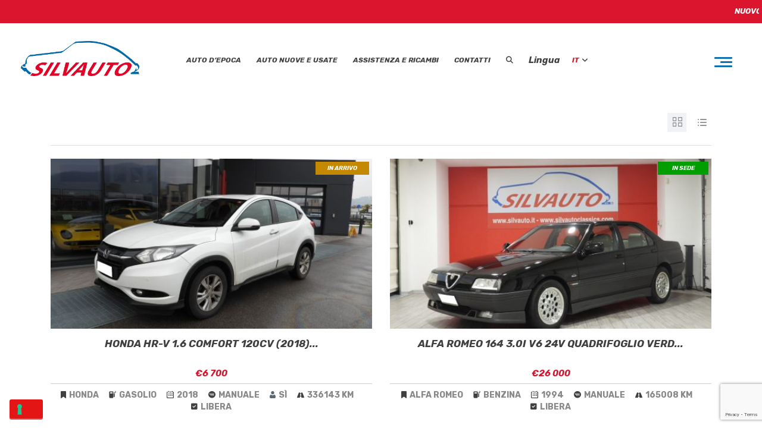

--- FILE ---
content_type: text/html; charset=UTF-8
request_url: https://www.silvauto.it/?taxonomy=make&term=toyota
body_size: 28291
content:
<!DOCTYPE html>
<html lang="it-IT" class="no-js">
<head>
	<meta charset="UTF-8">
	<meta name="viewport" content="width=device-width, initial-scale=1.0, user-scalable=no">
	<link rel="profile" href="https://gmpg.org/xfn/11">
	<link rel="pingback" href="https://www.silvauto.it/xmlrpc.php">
	
	
				<script type="text/javascript" class="_iub_cs_skip">
				var _iub = _iub || {};
				_iub.csConfiguration = _iub.csConfiguration || {};
				_iub.csConfiguration.siteId = "3192358";
				_iub.csConfiguration.cookiePolicyId = "88225700";
							</script>
			<script class="_iub_cs_skip" src="https://cs.iubenda.com/autoblocking/3192358.js" fetchpriority="low"></script>
			<meta name='robots' content='index, follow, max-image-preview:large, max-snippet:-1, max-video-preview:-1' />
<meta name="dlm-version" content="5.1.6">
	<!-- This site is optimized with the Yoast SEO plugin v26.7 - https://yoast.com/wordpress/plugins/seo/ -->
	<title>Toyota: tutte le auto disponibili - Silvauto</title>
	<meta name="description" content="Vuoi conoscere le auto Toyota che abbiamo attualmente a disposizione? Consulta il nostro catalogo." />
	<link rel="canonical" href="https://www.silvauto.it/?taxonomy=make&term=toyota" />
	<meta property="og:locale" content="it_IT" />
	<meta property="og:type" content="article" />
	<meta property="og:title" content="Toyota: tutte le auto disponibili - Silvauto" />
	<meta property="og:description" content="Vuoi conoscere le auto Toyota che abbiamo attualmente a disposizione? Consulta il nostro catalogo." />
	<meta property="og:url" content="https://www.silvauto.it/?taxonomy=make&amp;term=toyota" />
	<meta property="og:site_name" content="Silvauto" />
	<meta name="twitter:card" content="summary_large_image" />
	<script type="application/ld+json" class="yoast-schema-graph">{"@context":"https://schema.org","@graph":[{"@type":"CollectionPage","@id":"https://www.silvauto.it/?taxonomy=make&term=toyota","url":"https://www.silvauto.it/?taxonomy=make&term=toyota","name":"Toyota: tutte le auto disponibili - Silvauto","isPartOf":{"@id":"https://www.silvauto.it/#website"},"primaryImageOfPage":{"@id":"https://www.silvauto.it/?taxonomy=make&term=toyota#primaryimage"},"image":{"@id":"https://www.silvauto.it/?taxonomy=make&term=toyota#primaryimage"},"thumbnailUrl":"https://www.silvauto.it/wp-content/uploads/2025/12/DSCN2516.jpg","description":"Vuoi conoscere le auto Toyota che abbiamo attualmente a disposizione? Consulta il nostro catalogo.","breadcrumb":{"@id":"https://www.silvauto.it/?taxonomy=make&term=toyota#breadcrumb"},"inLanguage":"it-IT"},{"@type":"ImageObject","inLanguage":"it-IT","@id":"https://www.silvauto.it/?taxonomy=make&term=toyota#primaryimage","url":"https://www.silvauto.it/wp-content/uploads/2025/12/DSCN2516.jpg","contentUrl":"https://www.silvauto.it/wp-content/uploads/2025/12/DSCN2516.jpg","width":1600,"height":1200},{"@type":"BreadcrumbList","@id":"https://www.silvauto.it/?taxonomy=make&term=toyota#breadcrumb","itemListElement":[{"@type":"ListItem","position":1,"name":"Home","item":"https://www.silvauto.it/"},{"@type":"ListItem","position":2,"name":"Toyota"}]},{"@type":"WebSite","@id":"https://www.silvauto.it/#website","url":"https://www.silvauto.it/","name":"Silvauto","description":"Trova la tua prossima auto","publisher":{"@id":"https://www.silvauto.it/#organization"},"potentialAction":[{"@type":"SearchAction","target":{"@type":"EntryPoint","urlTemplate":"https://www.silvauto.it/?s={search_term_string}"},"query-input":{"@type":"PropertyValueSpecification","valueRequired":true,"valueName":"search_term_string"}}],"inLanguage":"it-IT"},{"@type":"Organization","@id":"https://www.silvauto.it/#organization","name":"Silvauto S.p.A.","url":"https://www.silvauto.it/","logo":{"@type":"ImageObject","inLanguage":"it-IT","@id":"https://www.silvauto.it/#/schema/logo/image/","url":"https://www.silvauto.it/wp-content/uploads/2023/06/Silvauto-1.png","contentUrl":"https://www.silvauto.it/wp-content/uploads/2023/06/Silvauto-1.png","width":350,"height":104,"caption":"Silvauto S.p.A."},"image":{"@id":"https://www.silvauto.it/#/schema/logo/image/"},"sameAs":["https://www.facebook.com/p/silvautospa-100069924480834/","https://www.instagram.com/silvauto_spa","https://www.linkedin.com/company/silvauto-spa/"]}]}</script>
	<!-- / Yoast SEO plugin. -->


<script type='application/javascript' id='pys-version-script'>console.log('PixelYourSite PRO version 12.3.3');</script>
<link rel='dns-prefetch' href='//cdn.iubenda.com' />
<link rel='dns-prefetch' href='//www.googletagmanager.com' />
<link rel='dns-prefetch' href='//fonts.googleapis.com' />
<link rel='dns-prefetch' href='//use.fontawesome.com' />
<link href='https://fonts.gstatic.com' crossorigin rel='preconnect' />
<link rel="alternate" type="application/rss+xml" title="Silvauto &raquo; Feed" href="https://www.silvauto.it/feed/" />
<link rel="alternate" type="application/rss+xml" title="Silvauto &raquo; Feed dei commenti" href="https://www.silvauto.it/comments/feed/" />
<link rel="alternate" type="application/rss+xml" title="Feed Silvauto &raquo; Toyota Marca" href="https://www.silvauto.it/?taxonomy=make&#038;term=toyota/feed/" />
<style id='wp-img-auto-sizes-contain-inline-css' type='text/css'>
img:is([sizes=auto i],[sizes^="auto," i]){contain-intrinsic-size:3000px 1500px}
/*# sourceURL=wp-img-auto-sizes-contain-inline-css */
</style>
<link rel='stylesheet' id='vc_extensions_admin_beforeafter-css' href='https://www.silvauto.it/wp-content/plugins/vc-extensions-beforeafter/css/admin_icon.css?ver=2d2b96397d52e38881355e5e58162155' type='text/css' media='all' />
<link rel='stylesheet' id='ctrumbowyg-css' href='https://www.silvauto.it/wp-content/plugins/stm-motors-extends/nuxy/metaboxes/assets/vendors/trumbowyg/ctrumbowyg.css?ver=2d2b96397d52e38881355e5e58162155' type='text/css' media='all' />
<link rel='stylesheet' id='color-trumbowyg-css' href='https://www.silvauto.it/wp-content/plugins/stm-motors-extends/nuxy/metaboxes/assets/vendors/trumbowyg/color-trumbowyg.css?ver=2d2b96397d52e38881355e5e58162155' type='text/css' media='all' />
<style id='wp-emoji-styles-inline-css' type='text/css'>

	img.wp-smiley, img.emoji {
		display: inline !important;
		border: none !important;
		box-shadow: none !important;
		height: 1em !important;
		width: 1em !important;
		margin: 0 0.07em !important;
		vertical-align: -0.1em !important;
		background: none !important;
		padding: 0 !important;
	}
/*# sourceURL=wp-emoji-styles-inline-css */
</style>
<link rel='stylesheet' id='wp-block-library-css' href='https://www.silvauto.it/wp-includes/css/dist/block-library/style.min.css?ver=2d2b96397d52e38881355e5e58162155' type='text/css' media='all' />
<style id='global-styles-inline-css' type='text/css'>
:root{--wp--preset--aspect-ratio--square: 1;--wp--preset--aspect-ratio--4-3: 4/3;--wp--preset--aspect-ratio--3-4: 3/4;--wp--preset--aspect-ratio--3-2: 3/2;--wp--preset--aspect-ratio--2-3: 2/3;--wp--preset--aspect-ratio--16-9: 16/9;--wp--preset--aspect-ratio--9-16: 9/16;--wp--preset--color--black: #000000;--wp--preset--color--cyan-bluish-gray: #abb8c3;--wp--preset--color--white: #ffffff;--wp--preset--color--pale-pink: #f78da7;--wp--preset--color--vivid-red: #cf2e2e;--wp--preset--color--luminous-vivid-orange: #ff6900;--wp--preset--color--luminous-vivid-amber: #fcb900;--wp--preset--color--light-green-cyan: #7bdcb5;--wp--preset--color--vivid-green-cyan: #00d084;--wp--preset--color--pale-cyan-blue: #8ed1fc;--wp--preset--color--vivid-cyan-blue: #0693e3;--wp--preset--color--vivid-purple: #9b51e0;--wp--preset--gradient--vivid-cyan-blue-to-vivid-purple: linear-gradient(135deg,rgb(6,147,227) 0%,rgb(155,81,224) 100%);--wp--preset--gradient--light-green-cyan-to-vivid-green-cyan: linear-gradient(135deg,rgb(122,220,180) 0%,rgb(0,208,130) 100%);--wp--preset--gradient--luminous-vivid-amber-to-luminous-vivid-orange: linear-gradient(135deg,rgb(252,185,0) 0%,rgb(255,105,0) 100%);--wp--preset--gradient--luminous-vivid-orange-to-vivid-red: linear-gradient(135deg,rgb(255,105,0) 0%,rgb(207,46,46) 100%);--wp--preset--gradient--very-light-gray-to-cyan-bluish-gray: linear-gradient(135deg,rgb(238,238,238) 0%,rgb(169,184,195) 100%);--wp--preset--gradient--cool-to-warm-spectrum: linear-gradient(135deg,rgb(74,234,220) 0%,rgb(151,120,209) 20%,rgb(207,42,186) 40%,rgb(238,44,130) 60%,rgb(251,105,98) 80%,rgb(254,248,76) 100%);--wp--preset--gradient--blush-light-purple: linear-gradient(135deg,rgb(255,206,236) 0%,rgb(152,150,240) 100%);--wp--preset--gradient--blush-bordeaux: linear-gradient(135deg,rgb(254,205,165) 0%,rgb(254,45,45) 50%,rgb(107,0,62) 100%);--wp--preset--gradient--luminous-dusk: linear-gradient(135deg,rgb(255,203,112) 0%,rgb(199,81,192) 50%,rgb(65,88,208) 100%);--wp--preset--gradient--pale-ocean: linear-gradient(135deg,rgb(255,245,203) 0%,rgb(182,227,212) 50%,rgb(51,167,181) 100%);--wp--preset--gradient--electric-grass: linear-gradient(135deg,rgb(202,248,128) 0%,rgb(113,206,126) 100%);--wp--preset--gradient--midnight: linear-gradient(135deg,rgb(2,3,129) 0%,rgb(40,116,252) 100%);--wp--preset--font-size--small: 13px;--wp--preset--font-size--medium: 20px;--wp--preset--font-size--large: 36px;--wp--preset--font-size--x-large: 42px;--wp--preset--spacing--20: 0.44rem;--wp--preset--spacing--30: 0.67rem;--wp--preset--spacing--40: 1rem;--wp--preset--spacing--50: 1.5rem;--wp--preset--spacing--60: 2.25rem;--wp--preset--spacing--70: 3.38rem;--wp--preset--spacing--80: 5.06rem;--wp--preset--shadow--natural: 6px 6px 9px rgba(0, 0, 0, 0.2);--wp--preset--shadow--deep: 12px 12px 50px rgba(0, 0, 0, 0.4);--wp--preset--shadow--sharp: 6px 6px 0px rgba(0, 0, 0, 0.2);--wp--preset--shadow--outlined: 6px 6px 0px -3px rgb(255, 255, 255), 6px 6px rgb(0, 0, 0);--wp--preset--shadow--crisp: 6px 6px 0px rgb(0, 0, 0);}:where(.is-layout-flex){gap: 0.5em;}:where(.is-layout-grid){gap: 0.5em;}body .is-layout-flex{display: flex;}.is-layout-flex{flex-wrap: wrap;align-items: center;}.is-layout-flex > :is(*, div){margin: 0;}body .is-layout-grid{display: grid;}.is-layout-grid > :is(*, div){margin: 0;}:where(.wp-block-columns.is-layout-flex){gap: 2em;}:where(.wp-block-columns.is-layout-grid){gap: 2em;}:where(.wp-block-post-template.is-layout-flex){gap: 1.25em;}:where(.wp-block-post-template.is-layout-grid){gap: 1.25em;}.has-black-color{color: var(--wp--preset--color--black) !important;}.has-cyan-bluish-gray-color{color: var(--wp--preset--color--cyan-bluish-gray) !important;}.has-white-color{color: var(--wp--preset--color--white) !important;}.has-pale-pink-color{color: var(--wp--preset--color--pale-pink) !important;}.has-vivid-red-color{color: var(--wp--preset--color--vivid-red) !important;}.has-luminous-vivid-orange-color{color: var(--wp--preset--color--luminous-vivid-orange) !important;}.has-luminous-vivid-amber-color{color: var(--wp--preset--color--luminous-vivid-amber) !important;}.has-light-green-cyan-color{color: var(--wp--preset--color--light-green-cyan) !important;}.has-vivid-green-cyan-color{color: var(--wp--preset--color--vivid-green-cyan) !important;}.has-pale-cyan-blue-color{color: var(--wp--preset--color--pale-cyan-blue) !important;}.has-vivid-cyan-blue-color{color: var(--wp--preset--color--vivid-cyan-blue) !important;}.has-vivid-purple-color{color: var(--wp--preset--color--vivid-purple) !important;}.has-black-background-color{background-color: var(--wp--preset--color--black) !important;}.has-cyan-bluish-gray-background-color{background-color: var(--wp--preset--color--cyan-bluish-gray) !important;}.has-white-background-color{background-color: var(--wp--preset--color--white) !important;}.has-pale-pink-background-color{background-color: var(--wp--preset--color--pale-pink) !important;}.has-vivid-red-background-color{background-color: var(--wp--preset--color--vivid-red) !important;}.has-luminous-vivid-orange-background-color{background-color: var(--wp--preset--color--luminous-vivid-orange) !important;}.has-luminous-vivid-amber-background-color{background-color: var(--wp--preset--color--luminous-vivid-amber) !important;}.has-light-green-cyan-background-color{background-color: var(--wp--preset--color--light-green-cyan) !important;}.has-vivid-green-cyan-background-color{background-color: var(--wp--preset--color--vivid-green-cyan) !important;}.has-pale-cyan-blue-background-color{background-color: var(--wp--preset--color--pale-cyan-blue) !important;}.has-vivid-cyan-blue-background-color{background-color: var(--wp--preset--color--vivid-cyan-blue) !important;}.has-vivid-purple-background-color{background-color: var(--wp--preset--color--vivid-purple) !important;}.has-black-border-color{border-color: var(--wp--preset--color--black) !important;}.has-cyan-bluish-gray-border-color{border-color: var(--wp--preset--color--cyan-bluish-gray) !important;}.has-white-border-color{border-color: var(--wp--preset--color--white) !important;}.has-pale-pink-border-color{border-color: var(--wp--preset--color--pale-pink) !important;}.has-vivid-red-border-color{border-color: var(--wp--preset--color--vivid-red) !important;}.has-luminous-vivid-orange-border-color{border-color: var(--wp--preset--color--luminous-vivid-orange) !important;}.has-luminous-vivid-amber-border-color{border-color: var(--wp--preset--color--luminous-vivid-amber) !important;}.has-light-green-cyan-border-color{border-color: var(--wp--preset--color--light-green-cyan) !important;}.has-vivid-green-cyan-border-color{border-color: var(--wp--preset--color--vivid-green-cyan) !important;}.has-pale-cyan-blue-border-color{border-color: var(--wp--preset--color--pale-cyan-blue) !important;}.has-vivid-cyan-blue-border-color{border-color: var(--wp--preset--color--vivid-cyan-blue) !important;}.has-vivid-purple-border-color{border-color: var(--wp--preset--color--vivid-purple) !important;}.has-vivid-cyan-blue-to-vivid-purple-gradient-background{background: var(--wp--preset--gradient--vivid-cyan-blue-to-vivid-purple) !important;}.has-light-green-cyan-to-vivid-green-cyan-gradient-background{background: var(--wp--preset--gradient--light-green-cyan-to-vivid-green-cyan) !important;}.has-luminous-vivid-amber-to-luminous-vivid-orange-gradient-background{background: var(--wp--preset--gradient--luminous-vivid-amber-to-luminous-vivid-orange) !important;}.has-luminous-vivid-orange-to-vivid-red-gradient-background{background: var(--wp--preset--gradient--luminous-vivid-orange-to-vivid-red) !important;}.has-very-light-gray-to-cyan-bluish-gray-gradient-background{background: var(--wp--preset--gradient--very-light-gray-to-cyan-bluish-gray) !important;}.has-cool-to-warm-spectrum-gradient-background{background: var(--wp--preset--gradient--cool-to-warm-spectrum) !important;}.has-blush-light-purple-gradient-background{background: var(--wp--preset--gradient--blush-light-purple) !important;}.has-blush-bordeaux-gradient-background{background: var(--wp--preset--gradient--blush-bordeaux) !important;}.has-luminous-dusk-gradient-background{background: var(--wp--preset--gradient--luminous-dusk) !important;}.has-pale-ocean-gradient-background{background: var(--wp--preset--gradient--pale-ocean) !important;}.has-electric-grass-gradient-background{background: var(--wp--preset--gradient--electric-grass) !important;}.has-midnight-gradient-background{background: var(--wp--preset--gradient--midnight) !important;}.has-small-font-size{font-size: var(--wp--preset--font-size--small) !important;}.has-medium-font-size{font-size: var(--wp--preset--font-size--medium) !important;}.has-large-font-size{font-size: var(--wp--preset--font-size--large) !important;}.has-x-large-font-size{font-size: var(--wp--preset--font-size--x-large) !important;}
/*# sourceURL=global-styles-inline-css */
</style>

<style id='classic-theme-styles-inline-css' type='text/css'>
/*! This file is auto-generated */
.wp-block-button__link{color:#fff;background-color:#32373c;border-radius:9999px;box-shadow:none;text-decoration:none;padding:calc(.667em + 2px) calc(1.333em + 2px);font-size:1.125em}.wp-block-file__button{background:#32373c;color:#fff;text-decoration:none}
/*# sourceURL=/wp-includes/css/classic-themes.min.css */
</style>
<link rel='stylesheet' id='wp-components-css' href='https://www.silvauto.it/wp-includes/css/dist/components/style.min.css?ver=2d2b96397d52e38881355e5e58162155' type='text/css' media='all' />
<link rel='stylesheet' id='wp-preferences-css' href='https://www.silvauto.it/wp-includes/css/dist/preferences/style.min.css?ver=2d2b96397d52e38881355e5e58162155' type='text/css' media='all' />
<link rel='stylesheet' id='wp-block-editor-css' href='https://www.silvauto.it/wp-includes/css/dist/block-editor/style.min.css?ver=2d2b96397d52e38881355e5e58162155' type='text/css' media='all' />
<link rel='stylesheet' id='popup-maker-block-library-style-css' href='https://www.silvauto.it/wp-content/plugins/popup-maker/dist/packages/block-library-style.css?ver=dbea705cfafe089d65f1' type='text/css' media='all' />
<style id='font-awesome-svg-styles-default-inline-css' type='text/css'>
.svg-inline--fa {
  display: inline-block;
  height: 1em;
  overflow: visible;
  vertical-align: -.125em;
}
/*# sourceURL=font-awesome-svg-styles-default-inline-css */
</style>
<link rel='stylesheet' id='font-awesome-svg-styles-css' href='https://www.silvauto.it/wp-content/uploads/font-awesome/v6.4.0/css/svg-with-js.css' type='text/css' media='all' />
<style id='font-awesome-svg-styles-inline-css' type='text/css'>
   .wp-block-font-awesome-icon svg::before,
   .wp-rich-text-font-awesome-icon svg::before {content: unset;}
/*# sourceURL=font-awesome-svg-styles-inline-css */
</style>
<link rel='stylesheet' id='ditty-displays-css' href='https://www.silvauto.it/wp-content/plugins/ditty-news-ticker/assets/build/dittyDisplays.css?ver=3.1.63' type='text/css' media='all' />
<link rel='stylesheet' id='ditty-fontawesome-css' href='https://www.silvauto.it/wp-content/plugins/ditty-news-ticker/includes/libs/fontawesome-6.4.0/css/all.css?ver=6.4.0' type='text/css' media='' />
<link rel='stylesheet' id='stm-vc_templates_color_scheme-css' href='https://www.silvauto.it/wp-content/plugins/motors-wpbakery-widgets/assets/css/vc_templates_color_scheme.css?ver=2d2b96397d52e38881355e5e58162155' type='text/css' media='all' />
<link rel='stylesheet' id='ft_viewed_stylesheet-css' href='https://www.silvauto.it/wp-content/plugins/posts-viewed-recently/css/ftViewedPostsStyle.css?ver=2d2b96397d52e38881355e5e58162155' type='text/css' media='all' />
<link rel='stylesheet' id='owl.carousel-css' href='https://www.silvauto.it/wp-content/plugins/stm_vehicles_listing/assets/css/frontend/owl.carousel.css?ver=7.0.3' type='text/css' media='all' />
<link rel='stylesheet' id='light-gallery-css' href='https://www.silvauto.it/wp-content/plugins/stm_vehicles_listing/assets/css/frontend/lightgallery.min.css?ver=7.0.3' type='text/css' media='all' />
<link rel='stylesheet' id='contact-form-7-css' href='https://www.silvauto.it/wp-content/plugins/contact-form-7/includes/css/styles.css?ver=6.1.4' type='text/css' media='all' />
<link rel='stylesheet' id='wpcf7-redirect-script-frontend-css' href='https://www.silvauto.it/wp-content/plugins/wpcf7-redirect/build/assets/frontend-script.css?ver=2c532d7e2be36f6af233' type='text/css' media='all' />
<link rel='stylesheet' id='wpml-menu-item-0-css' href='https://www.silvauto.it/wp-content/plugins/sitepress-multilingual-cms/templates/language-switchers/menu-item/style.min.css?ver=1' type='text/css' media='all' />
<link rel='stylesheet' id='dnd-upload-cf7-css' href='https://www.silvauto.it/wp-content/plugins/drag-and-drop-upload-cf7-pro/assets/css/dnd-upload-cf7.css?ver=2.11.8' type='text/css' media='all' />
<link rel='stylesheet' id='font-awesome-min-css' href='https://www.silvauto.it/wp-content/plugins/stm-motors-extends/nuxy/metaboxes/assets/vendors/font-awesome.min.css?ver=1768791930' type='text/css' media='all' />
<link rel='stylesheet' id='stm-theme-style-css' href='https://www.silvauto.it/wp-content/themes/motors/style.css?ver=4.0' type='text/css' media='all' />
<style id='stm-theme-style-inline-css' type='text/css'>

			:root{
				--motors-default-base-color: #cc6119;
				--motors-default-secondary-color: #6c98e1;
				--motors-base-color: #cc6119;
				--motors-secondary-color: #6c98e1;
			}
		
/*# sourceURL=stm-theme-style-inline-css */
</style>
<link rel='stylesheet' id='child-style-css' href='https://www.silvauto.it/wp-content/themes/silvauto/style.css?ver=2d2b96397d52e38881355e5e58162155' type='text/css' media='all' />
<link rel='stylesheet' id='stm-theme-default-icons-css' href='https://www.silvauto.it/wp-content/themes/motors/assets/css/iconset-default.css?ver=4.0' type='text/css' media='all' />
<link rel='stylesheet' id='stm-theme-service-icons-css' href='https://www.silvauto.it/wp-content/themes/motors/assets/css/iconset-service.css?ver=4.0' type='text/css' media='all' />
<link rel='stylesheet' id='stm-theme-boat-icons-css' href='https://www.silvauto.it/wp-content/themes/motors/assets/css/iconset-boats.css?ver=4.0' type='text/css' media='all' />
<link rel='stylesheet' id='stm-theme-moto-icons-css' href='https://www.silvauto.it/wp-content/themes/motors/assets/css/iconset-motorcycles.css?ver=4.0' type='text/css' media='all' />
<link rel='stylesheet' id='stm-theme-rental-icons-css' href='https://www.silvauto.it/wp-content/themes/motors/assets/css/iconset-rental.css?ver=4.0' type='text/css' media='all' />
<link rel='stylesheet' id='stm-theme-magazine-icons-css' href='https://www.silvauto.it/wp-content/themes/motors/assets/css/iconset-magazine.css?ver=4.0' type='text/css' media='all' />
<link rel='stylesheet' id='stm-theme-listing-two-icons-css' href='https://www.silvauto.it/wp-content/themes/motors/assets/css/iconset-listing-two.css?ver=4.0' type='text/css' media='all' />
<link rel='stylesheet' id='stm-theme-auto-parts-icons-css' href='https://www.silvauto.it/wp-content/themes/motors/assets/css/iconset-auto-parts.css?ver=4.0' type='text/css' media='all' />
<link rel='stylesheet' id='stm-theme-aircrafts-icons-css' href='https://www.silvauto.it/wp-content/themes/motors/assets/css/iconset-aircrafts.css?ver=4.0' type='text/css' media='all' />
<link rel='stylesheet' id='stm_default_google_font-css' href='https://fonts.googleapis.com/css?family=Rubik%3A300%2Cregular%2C500%2C600%2C700%2C800%2C900%2C300italic%2Citalic%2C500italic%2C600italic%2C700italic%2C800italic%2C900italic&#038;subset=latin%2Clatin-ext&#038;ver=4.0' type='text/css' media='all' />
<link rel='stylesheet' id='stm-jquery-ui-css-css' href='https://www.silvauto.it/wp-content/themes/motors/assets/css/jquery-ui.css?ver=4.0' type='text/css' media='all' />
<link rel='stylesheet' id='bootstrap-css' href='https://www.silvauto.it/wp-content/themes/motors/assets/css/bootstrap/main.css?ver=4.0' type='text/css' media='all' />
<link rel='stylesheet' id='stm-skin-custom-css' href='https://www.silvauto.it/wp-content/uploads/stm_uploads/skin-custom.css?ver=160' type='text/css' media='all' />
<link rel='stylesheet' id='stm-theme-style-animation-css' href='https://www.silvauto.it/wp-content/themes/motors/assets/css/animation.css?ver=4.0' type='text/css' media='all' />
<link rel='stylesheet' id='stm-wpcfto-styles-css' href='https://www.silvauto.it/wp-content/uploads/stm_uploads/wpcfto-generate.css?ver=159' type='text/css' media='all' />
<link rel='stylesheet' id='font-awesome-official-css' href='https://use.fontawesome.com/releases/v6.4.0/css/all.css' type='text/css' media='all' integrity="sha384-iw3OoTErCYJJB9mCa8LNS2hbsQ7M3C0EpIsO/H5+EGAkPGc6rk+V8i04oW/K5xq0" crossorigin="anonymous" />
<link rel='stylesheet' id='js_composer_front-css' href='https://www.silvauto.it/wp-content/plugins/js_composer/assets/css/js_composer.min.css?ver=8.7.2' type='text/css' media='all' />
<link rel='stylesheet' id='popup-maker-site-css' href='//www.silvauto.it/wp-content/uploads/pum/pum-site-styles.css?generated=1761761081&#038;ver=1.21.5' type='text/css' media='all' />
<link rel='stylesheet' id='cf7cf-style-css' href='https://www.silvauto.it/wp-content/plugins/cf7-conditional-fields/style.css?ver=2.6.7' type='text/css' media='all' />
<link rel='stylesheet' id='bsf-Defaults-css' href='https://www.silvauto.it/wp-content/uploads/smile_fonts/Defaults/Defaults.css?ver=3.21.2' type='text/css' media='all' />
<link rel='stylesheet' id='font-awesome-official-v4shim-css' href='https://use.fontawesome.com/releases/v6.4.0/css/v4-shims.css' type='text/css' media='all' integrity="sha384-TjXU13dTMPo+5ZlOUI1IGXvpmajjoetPqbUJqTx+uZ1bGwylKHNEItuVe/mg/H6l" crossorigin="anonymous" />
<script type="text/javascript" id="jquery-core-js-extra">
/* <![CDATA[ */
var pysFacebookRest = {"restApiUrl":"https://www.silvauto.it/wp-json/pys-facebook/v1/event","debug":""};
//# sourceURL=jquery-core-js-extra
/* ]]> */
</script>
<script type="text/javascript" src="https://www.silvauto.it/wp-includes/js/jquery/jquery.min.js?ver=3.7.1" id="jquery-core-js"></script>
<script type="text/javascript" src="https://www.silvauto.it/wp-includes/js/jquery/jquery-migrate.min.js?ver=3.4.1" id="jquery-migrate-js"></script>

<script  type="text/javascript" class=" _iub_cs_skip" type="text/javascript" id="iubenda-head-inline-scripts-0">
/* <![CDATA[ */

var _iub = _iub || [];
_iub.csConfiguration = {"askConsentAtCookiePolicyUpdate":true,"countryDetection":true,"enableFadp":true,"enableLgpd":true,"enableTcf":true,"enableUspr":true,"floatingPreferencesButtonDisplay":"bottom-left","googleAdditionalConsentMode":true,"lgpdAppliesGlobally":false,"perPurposeConsent":true,"siteId":3192358,"tcfPurposes":{"2":"consent_only","7":"consent_only","8":"consent_only","9":"consent_only","10":"consent_only","11":"consent_only"},"whitelabel":false,"cookiePolicyId":88225700,"lang":"it", "banner":{ "acceptButtonCaptionColor":"#FFFFFF","acceptButtonColor":"#0073CE","acceptButtonDisplay":true,"backgroundColor":"#FFFFFF","closeButtonDisplay":false,"customizeButtonCaptionColor":"#4D4D4D","customizeButtonColor":"#DADADA","customizeButtonDisplay":true,"explicitWithdrawal":true,"listPurposes":true,"position":"float-bottom-center","rejectButtonCaptionColor":"#FFFFFF","rejectButtonColor":"#0073CE","rejectButtonDisplay":true,"showPurposesToggles":true,"textColor":"#000000" }};

//# sourceURL=iubenda-head-inline-scripts-0
/* ]]> */
</script>
<script  type="text/javascript" class=" _iub_cs_skip" type="text/javascript" src="//cdn.iubenda.com/cs/tcf/stub-v2.js?ver=3.12.5" id="iubenda-head-scripts-1-js"></script>
<script  type="text/javascript" class=" _iub_cs_skip" type="text/javascript" src="//cdn.iubenda.com/cs/tcf/safe-tcf-v2.js?ver=3.12.5" id="iubenda-head-scripts-2-js"></script>
<script  type="text/javascript" class=" _iub_cs_skip" type="text/javascript" src="//cdn.iubenda.com/cs/gpp/stub.js?ver=3.12.5" id="iubenda-head-scripts-3-js"></script>
<script  type="text/javascript" charset="UTF-8" async="" class=" _iub_cs_skip" type="text/javascript" src="//cdn.iubenda.com/cs/iubenda_cs.js?ver=3.12.5" id="iubenda-head-scripts-4-js"></script>
<script type="text/javascript" id="wpml-cookie-js-extra">
/* <![CDATA[ */
var wpml_cookies = {"wp-wpml_current_language":{"value":"it","expires":1,"path":"/"}};
var wpml_cookies = {"wp-wpml_current_language":{"value":"it","expires":1,"path":"/"}};
//# sourceURL=wpml-cookie-js-extra
/* ]]> */
</script>
<script type="text/javascript" src="https://www.silvauto.it/wp-content/plugins/sitepress-multilingual-cms/res/js/cookies/language-cookie.js?ver=486900" id="wpml-cookie-js" defer="defer" data-wp-strategy="defer"></script>
<script type="text/javascript" src="https://www.silvauto.it/wp-content/themes/motors/assets/js/classie.js?ver=4.0" id="stm-classie-js"></script>
<script type="text/javascript" src="https://www.silvauto.it/wp-content/plugins/pixelyoursite-pro/dist/scripts/jquery.bind-first-0.2.3.min.js" id="jquery-bind-first-js"></script>
<script type="text/javascript" src="https://www.silvauto.it/wp-content/plugins/pixelyoursite-pro/dist/scripts/js.cookie-2.1.3.min.js?ver=2.1.3" id="js-cookie-pys-js"></script>
<script type="text/javascript" src="https://www.silvauto.it/wp-content/plugins/pixelyoursite-pro/dist/scripts/sha256.js?ver=0.11.0" id="js-sha256-js"></script>
<script type="text/javascript" src="https://www.silvauto.it/wp-content/plugins/pixelyoursite-pro/dist/scripts/tld.min.js?ver=2.3.1" id="js-tld-js"></script>
<script type="text/javascript" id="pys-js-extra">
/* <![CDATA[ */
var pysOptions = {"staticEvents":{"facebook":{"init_event":[{"delay":0,"type":"static","ajaxFire":false,"name":"PageView","eventID":"135db3cd-5d31-4e6d-996c-f0a1d2cc7874","pixelIds":["1540279183047708"],"params":{"page_title":"Toyota","post_type":"make","post_id":100,"plugin":"PixelYourSite","event_url":"www.silvauto.it/","user_role":"guest"},"e_id":"init_event","ids":[],"hasTimeWindow":false,"timeWindow":0,"woo_order":"","edd_order":""}]}},"dynamicEvents":{"automatic_event_internal_link":{"facebook":{"delay":0,"type":"dyn","name":"InternalClick","eventID":"9b4365e7-ba16-499a-ad4d-229fdefbf33a","pixelIds":["1540279183047708"],"params":{"page_title":"Toyota","post_type":"make","post_id":100,"plugin":"PixelYourSite","event_url":"www.silvauto.it/","user_role":"guest"},"e_id":"automatic_event_internal_link","ids":[],"hasTimeWindow":false,"timeWindow":0,"woo_order":"","edd_order":""}},"automatic_event_outbound_link":{"facebook":{"delay":0,"type":"dyn","name":"OutboundClick","eventID":"0e1be109-5c48-4b33-9295-679f81d62648","pixelIds":["1540279183047708"],"params":{"page_title":"Toyota","post_type":"make","post_id":100,"plugin":"PixelYourSite","event_url":"www.silvauto.it/","user_role":"guest"},"e_id":"automatic_event_outbound_link","ids":[],"hasTimeWindow":false,"timeWindow":0,"woo_order":"","edd_order":""}},"automatic_event_video":{"facebook":{"delay":0,"type":"dyn","name":"WatchVideo","eventID":"6e402ca5-9285-4fb3-a8f8-c50cb1e89409","pixelIds":["1540279183047708"],"params":{"page_title":"Toyota","post_type":"make","post_id":100,"plugin":"PixelYourSite","event_url":"www.silvauto.it/","user_role":"guest"},"e_id":"automatic_event_video","ids":[],"hasTimeWindow":false,"timeWindow":0,"woo_order":"","edd_order":""}},"automatic_event_tel_link":{"facebook":{"delay":0,"type":"dyn","name":"TelClick","eventID":"962040f6-8b11-4e64-ba65-2b36040774f7","pixelIds":["1540279183047708"],"params":{"page_title":"Toyota","post_type":"make","post_id":100,"plugin":"PixelYourSite","event_url":"www.silvauto.it/","user_role":"guest"},"e_id":"automatic_event_tel_link","ids":[],"hasTimeWindow":false,"timeWindow":0,"woo_order":"","edd_order":""}},"automatic_event_email_link":{"facebook":{"delay":0,"type":"dyn","name":"EmailClick","eventID":"24fafdb3-e130-4fc8-b52e-2921fc9e98b5","pixelIds":["1540279183047708"],"params":{"page_title":"Toyota","post_type":"make","post_id":100,"plugin":"PixelYourSite","event_url":"www.silvauto.it/","user_role":"guest"},"e_id":"automatic_event_email_link","ids":[],"hasTimeWindow":false,"timeWindow":0,"woo_order":"","edd_order":""}},"automatic_event_form":{"facebook":{"delay":0,"type":"dyn","name":"Form","eventID":"6e5dbb99-178b-466f-b7bf-0a2a86581f43","pixelIds":["1540279183047708"],"params":{"page_title":"Toyota","post_type":"make","post_id":100,"plugin":"PixelYourSite","event_url":"www.silvauto.it/","user_role":"guest"},"e_id":"automatic_event_form","ids":[],"hasTimeWindow":false,"timeWindow":0,"woo_order":"","edd_order":""}},"automatic_event_download":{"facebook":{"delay":0,"type":"dyn","name":"Download","extensions":["","doc","exe","js","pdf","ppt","tgz","zip","xls"],"eventID":"09b4c5c9-abf6-4138-be8a-ab3bd3d87cdc","pixelIds":["1540279183047708"],"params":{"page_title":"Toyota","post_type":"make","post_id":100,"plugin":"PixelYourSite","event_url":"www.silvauto.it/","user_role":"guest"},"e_id":"automatic_event_download","ids":[],"hasTimeWindow":false,"timeWindow":0,"woo_order":"","edd_order":""}},"automatic_event_comment":{"facebook":{"delay":0,"type":"dyn","name":"Comment","eventID":"4d426165-7034-4376-a516-df83d18b7403","pixelIds":["1540279183047708"],"params":{"page_title":"Toyota","post_type":"make","post_id":100,"plugin":"PixelYourSite","event_url":"www.silvauto.it/","user_role":"guest"},"e_id":"automatic_event_comment","ids":[],"hasTimeWindow":false,"timeWindow":0,"woo_order":"","edd_order":""}},"automatic_event_adsense":{"facebook":{"delay":0,"type":"dyn","name":"AdSense","eventID":"bfb02db6-f750-4cf2-9cd1-7f0052a05501","pixelIds":["1540279183047708"],"params":{"page_title":"Toyota","post_type":"make","post_id":100,"plugin":"PixelYourSite","event_url":"www.silvauto.it/","user_role":"guest"},"e_id":"automatic_event_adsense","ids":[],"hasTimeWindow":false,"timeWindow":0,"woo_order":"","edd_order":""}},"automatic_event_scroll":{"facebook":{"delay":0,"type":"dyn","name":"PageScroll","scroll_percent":29,"eventID":"39145f81-3782-4d31-8670-0c7e8cef8ca6","pixelIds":["1540279183047708"],"params":{"page_title":"Toyota","post_type":"make","post_id":100,"plugin":"PixelYourSite","event_url":"www.silvauto.it/","user_role":"guest"},"e_id":"automatic_event_scroll","ids":[],"hasTimeWindow":false,"timeWindow":0,"woo_order":"","edd_order":""}},"automatic_event_time_on_page":{"facebook":{"delay":0,"type":"dyn","name":"TimeOnPage","time_on_page":30,"eventID":"50088377-59af-4f0b-97e1-312b99066042","pixelIds":["1540279183047708"],"params":{"page_title":"Toyota","post_type":"make","post_id":100,"plugin":"PixelYourSite","event_url":"www.silvauto.it/","user_role":"guest"},"e_id":"automatic_event_time_on_page","ids":[],"hasTimeWindow":false,"timeWindow":0,"woo_order":"","edd_order":""}}},"triggerEvents":[],"triggerEventTypes":[],"facebook":{"pixelIds":["1540279183047708"],"advancedMatchingEnabled":true,"advancedMatching":{"external_id":"e793d46c98baad287d6a4577daf6287cf30ab9af4b48c03d653b5f67751f15e3"},"removeMetadata":false,"wooVariableAsSimple":false,"serverApiEnabled":true,"wooCRSendFromServer":false,"send_external_id":true,"enabled_medical":false,"do_not_track_medical_param":["event_url","post_title","page_title","landing_page","content_name","categories","category_name","tags"],"meta_ldu":false},"debug":"","siteUrl":"https://www.silvauto.it","ajaxUrl":"https://www.silvauto.it/wp-admin/admin-ajax.php","ajax_event":"515050d5e7","trackUTMs":"1","trackTrafficSource":"1","user_id":"0","enable_lading_page_param":"1","cookie_duration":"7","enable_event_day_param":"1","enable_event_month_param":"1","enable_event_time_param":"1","enable_remove_target_url_param":"1","enable_remove_download_url_param":"1","visit_data_model":"first_visit","last_visit_duration":"60","enable_auto_save_advance_matching":"1","enable_success_send_form":"","enable_automatic_events":"1","enable_event_video":"1","ajaxForServerEvent":"1","ajaxForServerStaticEvent":"1","useSendBeacon":"1","send_external_id":"1","external_id_expire":"180","track_cookie_for_subdomains":"1","google_consent_mode":"","data_persistency":"keep_data","advance_matching_form":{"enable_advance_matching_forms":true,"advance_matching_fn_names":["","first_name","first-name","first name","name","your-name"],"advance_matching_ln_names":["","last_name","last-name","last name"],"advance_matching_tel_names":["","phone","tel","your-phone"],"advance_matching_em_names":[]},"advance_matching_url":{"enable_advance_matching_url":true,"advance_matching_fn_names":[],"advance_matching_ln_names":[],"advance_matching_tel_names":[],"advance_matching_em_names":[]},"track_dynamic_fields":[],"gdpr":{"ajax_enabled":false,"all_disabled_by_api":false,"facebook_disabled_by_api":false,"tiktok_disabled_by_api":false,"analytics_disabled_by_api":false,"google_ads_disabled_by_api":false,"pinterest_disabled_by_api":false,"bing_disabled_by_api":false,"reddit_disabled_by_api":false,"externalID_disabled_by_api":false,"facebook_prior_consent_enabled":true,"tiktok_prior_consent_enabled":true,"analytics_prior_consent_enabled":true,"google_ads_prior_consent_enabled":true,"pinterest_prior_consent_enabled":true,"bing_prior_consent_enabled":true,"cookiebot_integration_enabled":false,"cookiebot_facebook_consent_category":"marketing","cookiebot_tiktok_consent_category":"marketing","cookiebot_analytics_consent_category":"statistics","cookiebot_google_ads_consent_category":"marketing","cookiebot_pinterest_consent_category":"marketing","cookiebot_bing_consent_category":"marketing","cookie_notice_integration_enabled":false,"cookie_law_info_integration_enabled":false,"real_cookie_banner_integration_enabled":false,"consent_magic_integration_enabled":false,"analytics_storage":{"enabled":false,"value":"granted","filter":false},"ad_storage":{"enabled":false,"value":"granted","filter":false},"ad_user_data":{"enabled":false,"value":"granted","filter":false},"ad_personalization":{"enabled":false,"value":"granted","filter":false}},"cookie":{"disabled_all_cookie":false,"disabled_start_session_cookie":false,"disabled_advanced_form_data_cookie":false,"disabled_landing_page_cookie":false,"disabled_first_visit_cookie":false,"disabled_trafficsource_cookie":false,"disabled_utmTerms_cookie":false,"disabled_utmId_cookie":false,"disabled_google_alternative_id":false},"tracking_analytics":{"TrafficSource":"direct","TrafficLanding":"https://www.silvauto.it/","TrafficUtms":[],"TrafficUtmsId":[],"userDataEnable":false,"userData":{"emails":[],"phones":[],"addresses":[]},"use_encoding_provided_data":true,"use_multiple_provided_data":true},"GATags":{"ga_datalayer_type":"default","ga_datalayer_name":"dataLayerPYS","gclid_alternative_enabled":false,"gclid_alternative_param":""},"automatic":{"enable_youtube":true,"enable_vimeo":true,"enable_video":true},"woo":{"enabled":false},"edd":{"enabled":false},"cache_bypass":"1768791930"};
//# sourceURL=pys-js-extra
/* ]]> */
</script>
<script type="text/javascript" src="https://www.silvauto.it/wp-content/plugins/pixelyoursite-pro/dist/scripts/public.js?ver=12.3.3" id="pys-js"></script>

<!-- Snippet del tag Google (gtag.js) aggiunto da Site Kit -->
<!-- Snippet di Google Ads aggiunto da Site Kit -->
<script type="text/javascript" src="https://www.googletagmanager.com/gtag/js?id=AW-11258713986" id="google_gtagjs-js" async></script>
<script type="text/javascript" id="google_gtagjs-js-after">
/* <![CDATA[ */
window.dataLayer = window.dataLayer || [];function gtag(){dataLayer.push(arguments);}
gtag("js", new Date());
gtag("set", "developer_id.dZTNiMT", true);
gtag("config", "AW-11258713986");
//# sourceURL=google_gtagjs-js-after
/* ]]> */
</script>
<script></script><link rel="https://api.w.org/" href="https://www.silvauto.it/wp-json/" /><meta name="generator" content="WPML ver:4.8.6 stt:1,4,3,27;" />
<meta name="generator" content="Site Kit by Google 1.170.0" /><script async src="https://wavemarketing.partnerevolution.com/integrations/lc_script_utm_cookies/cookies.js"></script>
		<script type="text/javascript">
			var stm_lang_code = 'it';
						stm_lang_code = 'it';
						var ajaxurl = 'https://www.silvauto.it/wp-admin/admin-ajax.php';
			var stm_site_blog_id = "1";
			var stm_added_to_compare_text = "Added to compare";
			var stm_removed_from_compare_text = "was removed from compare";

						var stm_already_added_to_compare_text = "You have already added 3 cars";
					</script>
			<script type="text/javascript">
		var stm_wpcfto_ajaxurl = 'https://www.silvauto.it/wp-admin/admin-ajax.php';
	</script>

	<style>
		.vue_is_disabled {
			display: none;
		}
	</style>
		<script>
		var stm_wpcfto_nonces = {"wpcfto_save_settings":"eca617d4e7","get_image_url":"6a96aaea24","wpcfto_upload_file":"c9fb9d9683","wpcfto_search_posts":"9dbaca0c00"};
	</script>
	<meta name="generator" content="Powered by WPBakery Page Builder - drag and drop page builder for WordPress."/>

<!-- Snippet Google Tag Manager aggiunto da Site Kit -->
<script type="text/javascript">
/* <![CDATA[ */

			( function( w, d, s, l, i ) {
				w[l] = w[l] || [];
				w[l].push( {'gtm.start': new Date().getTime(), event: 'gtm.js'} );
				var f = d.getElementsByTagName( s )[0],
					j = d.createElement( s ), dl = l != 'dataLayer' ? '&l=' + l : '';
				j.async = true;
				j.src = 'https://www.googletagmanager.com/gtm.js?id=' + i + dl;
				f.parentNode.insertBefore( j, f );
			} )( window, document, 'script', 'dataLayer', 'GTM-5WF9HHS' );
			
/* ]]> */
</script>

<!-- Termina lo snippet Google Tag Manager aggiunto da Site Kit -->
<meta name="generator" content="Powered by Slider Revolution 6.6.12 - responsive, Mobile-Friendly Slider Plugin for WordPress with comfortable drag and drop interface." />
<script>function setREVStartSize(e){
			//window.requestAnimationFrame(function() {
				window.RSIW = window.RSIW===undefined ? window.innerWidth : window.RSIW;
				window.RSIH = window.RSIH===undefined ? window.innerHeight : window.RSIH;
				try {
					var pw = document.getElementById(e.c).parentNode.offsetWidth,
						newh;
					pw = pw===0 || isNaN(pw) || (e.l=="fullwidth" || e.layout=="fullwidth") ? window.RSIW : pw;
					e.tabw = e.tabw===undefined ? 0 : parseInt(e.tabw);
					e.thumbw = e.thumbw===undefined ? 0 : parseInt(e.thumbw);
					e.tabh = e.tabh===undefined ? 0 : parseInt(e.tabh);
					e.thumbh = e.thumbh===undefined ? 0 : parseInt(e.thumbh);
					e.tabhide = e.tabhide===undefined ? 0 : parseInt(e.tabhide);
					e.thumbhide = e.thumbhide===undefined ? 0 : parseInt(e.thumbhide);
					e.mh = e.mh===undefined || e.mh=="" || e.mh==="auto" ? 0 : parseInt(e.mh,0);
					if(e.layout==="fullscreen" || e.l==="fullscreen")
						newh = Math.max(e.mh,window.RSIH);
					else{
						e.gw = Array.isArray(e.gw) ? e.gw : [e.gw];
						for (var i in e.rl) if (e.gw[i]===undefined || e.gw[i]===0) e.gw[i] = e.gw[i-1];
						e.gh = e.el===undefined || e.el==="" || (Array.isArray(e.el) && e.el.length==0)? e.gh : e.el;
						e.gh = Array.isArray(e.gh) ? e.gh : [e.gh];
						for (var i in e.rl) if (e.gh[i]===undefined || e.gh[i]===0) e.gh[i] = e.gh[i-1];
											
						var nl = new Array(e.rl.length),
							ix = 0,
							sl;
						e.tabw = e.tabhide>=pw ? 0 : e.tabw;
						e.thumbw = e.thumbhide>=pw ? 0 : e.thumbw;
						e.tabh = e.tabhide>=pw ? 0 : e.tabh;
						e.thumbh = e.thumbhide>=pw ? 0 : e.thumbh;
						for (var i in e.rl) nl[i] = e.rl[i]<window.RSIW ? 0 : e.rl[i];
						sl = nl[0];
						for (var i in nl) if (sl>nl[i] && nl[i]>0) { sl = nl[i]; ix=i;}
						var m = pw>(e.gw[ix]+e.tabw+e.thumbw) ? 1 : (pw-(e.tabw+e.thumbw)) / (e.gw[ix]);
						newh =  (e.gh[ix] * m) + (e.tabh + e.thumbh);
					}
					var el = document.getElementById(e.c);
					if (el!==null && el) el.style.height = newh+"px";
					el = document.getElementById(e.c+"_wrapper");
					if (el!==null && el) {
						el.style.height = newh+"px";
						el.style.display = "block";
					}
				} catch(e){
					console.log("Failure at Presize of Slider:" + e)
				}
			//});
		  };</script>
<noscript><style> .wpb_animate_when_almost_visible { opacity: 1; }</style></noscript><link rel='stylesheet' id='rs-plugin-settings-css' href='https://www.silvauto.it/wp-content/plugins/revslider/public/assets/css/rs6.css?ver=6.6.12' type='text/css' media='all' />
<style id='rs-plugin-settings-inline-css' type='text/css'>
#rs-demo-id {}
/*# sourceURL=rs-plugin-settings-inline-css */
</style>
</head>


<body data-rsssl=1 class="archive tax-make term-toyota term-100 wp-theme-motors wp-child-theme-silvauto stm-macintosh stm-template-car_dealer stm-user-not-logged-in header_remove_compare header_remove_cart no_margin stm-layout-header-car_dealer_two has-breadcrumb_navxt theme-motors wpb-js-composer js-comp-ver-8.7.2 vc_responsive"  ontouchstart="">
		<!-- Snippet Google Tag Manager (noscript) aggiunto da Site Kit -->
		<noscript>
			<iframe src="https://www.googletagmanager.com/ns.html?id=GTM-5WF9HHS" height="0" width="0" style="display:none;visibility:hidden"></iframe>
		</noscript>
		<!-- Termina lo snippet Google Tag Manager (noscript) aggiunto da Site Kit -->
		<div class="ditty ditty--pre" data-id="258545" data-uniqid="ditty-696d9f7a64af2"></div>	
<div id="wrapper">
				<div id="stm-boats-header" class="">
							<div id="header">
				
<div class="header-listing header-listing-fixed listing-nontransparent-header ">

    <div class="container header-inner-content">
        <!--Logo-->
        <div class="listing-logo-main" style="">
                            <a class="bloglogo" href="https://www.silvauto.it/">
                    <img
                        src="https://www.silvauto.it/wp-content/uploads/2023/07/logo-silvauto-no-r.png"
                        style="width: 200px;"
                        title="Home"
                        alt="Logo"
                    />
                </a>
                    </div>

        <div class="listing-service-right clearfix" style="">

			
			
            <div class="listing-right-actions">
				
				
				
				            </div>

            <ul class="listing-menu clearfix" style="">
                <li id="menu-item-207013" class="menu-item menu-item-type-custom menu-item-object-custom menu-item-has-children menu-item-207013"><a href="https://www.silvauto.it/auto-epoca/catalogo-auto-epoca/?condition=supercar">Auto D&#8217;epoca</a>
<ul class="sub-menu">
	<li id="menu-item-191485" class="menu-item menu-item-type-post_type menu-item-object-page menu-item-191485"><a href="https://www.silvauto.it/servizi/atelier-silvauto/">Atelier Silvauto</a></li>
	<li id="menu-item-242592" class="menu-item menu-item-type-post_type menu-item-object-page menu-item-242592"><a href="https://www.silvauto.it/auto-epoca/silvauto-selected-classics/">Silvauto Selected Classics</a></li>
	<li id="menu-item-191427" class="menu-item menu-item-type-post_type menu-item-object-page menu-item-191427"><a href="https://www.silvauto.it/servizi/valutazione-auto-epoca/">Valutazione auto d’epoca</a></li>
	<li id="menu-item-191191" class="menu-item menu-item-type-post_type menu-item-object-page menu-item-191191"><a href="https://www.silvauto.it/rassegna-stampa/">Rassegna stampa</a></li>
</ul>
</li>
<li id="menu-item-191445" class="menu-item menu-item-type-post_type menu-item-object-page menu-item-has-children menu-item-191445"><a href="https://www.silvauto.it/auto-nuove-usate/">Auto Nuove e Usate</a>
<ul class="sub-menu">
	<li id="menu-item-207014" class="menu-item menu-item-type-custom menu-item-object-custom menu-item-207014"><a href="https://www.silvauto.it/auto-nuove-usate/catalogo-auto-nuove/?condition=nuove">Catalogo auto nuove</a></li>
	<li id="menu-item-229649" class="menu-item menu-item-type-custom menu-item-object-custom menu-item-229649"><a href="https://www.silvauto.it/auto-nuove-usate/catalogo-auto-usate/?condition=usate">Catalogo auto usate</a></li>
	<li id="menu-item-229682" class="menu-item menu-item-type-custom menu-item-object-custom menu-item-229682"><a href="https://www.silvauto.it/auto-nuove-usate/catalogo-auto-pronta-consegna/?condition=pronta-consegna">Catalogo auto pronta consegna</a></li>
	<li id="menu-item-191426" class="menu-item menu-item-type-post_type menu-item-object-page menu-item-191426"><a href="https://www.silvauto.it/servizi/valutazione-usato/">Valutazione auto usate</a></li>
	<li id="menu-item-191446" class="menu-item menu-item-type-post_type menu-item-object-page menu-item-191446"><a href="https://www.silvauto.it/servizi/garanzia/">Garanzia</a></li>
</ul>
</li>
<li id="menu-item-191447" class="menu-item menu-item-type-post_type menu-item-object-page menu-item-191447"><a href="https://www.silvauto.it/servizi/assistenza-ricambi/">Assistenza e Ricambi</a></li>
<li id="menu-item-191450" class="menu-item menu-item-type-post_type menu-item-object-page menu-item-191450"><a href="https://www.silvauto.it/contatti/">Contatti</a></li>
<li id="menu-item-250052" class="search-menu-icon menu-item menu-item-type-post_type menu-item-object-page menu-item-250052"><a href="https://www.silvauto.it/cerca/"><i class="fa-solid fa-magnifying-glass"></i></a></li>
<li id="menu-item-258985" class="lingua-label menu-item menu-item-type-custom menu-item-object-custom menu-item-258985"><a href="#">Lingua</a></li>
<li id="menu-item-wpml-ls-280-it" class="menu-item wpml-ls-slot-280 wpml-ls-item wpml-ls-item-it wpml-ls-current-language wpml-ls-menu-item wpml-ls-first-item menu-item-type-wpml_ls_menu_item menu-item-object-wpml_ls_menu_item menu-item-has-children menu-item-wpml-ls-280-it"><a href="https://www.silvauto.it/?taxonomy=make&#038;term=toyota"><span class="wpml-ls-native" lang="it">IT</span></a>
<ul class="sub-menu">
	<li id="menu-item-wpml-ls-280-en" class="menu-item wpml-ls-slot-280 wpml-ls-item wpml-ls-item-en wpml-ls-menu-item menu-item-type-wpml_ls_menu_item menu-item-object-wpml_ls_menu_item menu-item-wpml-ls-280-en"><a title="Passa a EN(EN)" href="https://www.silvauto.it/en/?taxonomy=make&#038;term=toyota-en"><span class="wpml-ls-native" lang="en">EN</span></a></li>
	<li id="menu-item-wpml-ls-280-fr" class="menu-item wpml-ls-slot-280 wpml-ls-item wpml-ls-item-fr wpml-ls-menu-item menu-item-type-wpml_ls_menu_item menu-item-object-wpml_ls_menu_item menu-item-wpml-ls-280-fr"><a title="Passa a FR(FR)" href="https://www.silvauto.it/fr/?taxonomy=make&#038;term=toyota-fr"><span class="wpml-ls-native" lang="fr">FR</span></a></li>
	<li id="menu-item-wpml-ls-280-de" class="menu-item wpml-ls-slot-280 wpml-ls-item wpml-ls-item-de wpml-ls-menu-item wpml-ls-last-item menu-item-type-wpml_ls_menu_item menu-item-object-wpml_ls_menu_item menu-item-wpml-ls-280-de"><a title="Passa a DE(DE)" href="https://www.silvauto.it/de/?taxonomy=make&#038;term=toyota-de"><span class="wpml-ls-native" lang="de">DE</span></a></li>
</ul>
</li>
            </ul>
		
			
			
	<div class="stm-boats-mobile-header menu-burger-desktop" style="display: block;">
			<div class="stm-menu-boats-trigger">
				<span></span>
				<span></span>
				<span></span>
			</div>
     </div>	
			
			
	<div class="stm-boats-mobile-menu">
		<div class="inner">
			<div class="inner-content">
				

				<!-- aggiunge item menu secondario---->
				<div class="menu-secondario-container"><ul id="menu-secondario" class="menu"><li id="menu-item-192466" class="menu-item menu-item-type-post_type menu-item-object-page menu-item-has-children menu-item-192466"><a href="https://www.silvauto.it/chi-siamo/">Chi siamo</a>
<ul class="sub-menu">
	<li id="menu-item-192467" class="menu-item menu-item-type-post_type menu-item-object-page menu-item-192467"><a href="https://www.silvauto.it/chi-siamo/storia/">La nostra storia</a></li>
	<li id="menu-item-192469" class="menu-item menu-item-type-post_type menu-item-object-page menu-item-192469"><a href="https://www.silvauto.it/chi-siamo/salone/">Il salone</a></li>
	<li id="menu-item-192471" class="menu-item menu-item-type-post_type menu-item-object-page menu-item-192471"><a href="https://www.silvauto.it/chi-siamo/staff/">Lo staff</a></li>
	<li id="menu-item-191192" class="menu-item menu-item-type-post_type menu-item-object-page menu-item-191192"><a href="https://www.silvauto.it/rassegna-stampa/">Rassegna stampa</a></li>
	<li id="menu-item-192470" class="menu-item menu-item-type-post_type menu-item-object-page menu-item-192470"><a href="https://www.silvauto.it/chi-siamo/lavora-con-noi/">Lavora con noi</a></li>
</ul>
</li>
<li id="menu-item-191428" class="menu-item menu-item-type-post_type menu-item-object-page menu-item-has-children menu-item-191428"><a href="https://www.silvauto.it/servizi/">Servizi</a>
<ul class="sub-menu">
	<li id="menu-item-191433" class="menu-item menu-item-type-post_type menu-item-object-page menu-item-191433"><a href="https://www.silvauto.it/servizi/consulenza-acquisto/">Consulenza all’acquisto</a></li>
	<li id="menu-item-191430" class="menu-item menu-item-type-post_type menu-item-object-page menu-item-191430"><a href="https://www.silvauto.it/servizi/valutazione-usato/">Valutazione auto usate</a></li>
	<li id="menu-item-191429" class="menu-item menu-item-type-post_type menu-item-object-page menu-item-191429"><a href="https://www.silvauto.it/servizi/valutazione-auto-epoca/">Valutazione auto d’epoca</a></li>
	<li id="menu-item-191432" class="menu-item menu-item-type-post_type menu-item-object-page menu-item-191432"><a href="https://www.silvauto.it/servizi/finanziamenti-leasing/">Finanziamenti e leasing</a></li>
	<li id="menu-item-191431" class="menu-item menu-item-type-post_type menu-item-object-page menu-item-191431"><a href="https://www.silvauto.it/servizi/revisioni/">Revisioni</a></li>
</ul>
</li>
</ul></div>
							</div>
		</div>
	</div>
			
			
			
			
			
			
		
			
			
        </div>
    </div>
</div>				</div> <!-- id header -->
				
						</div>
			
<div class="stm-boats-mobile-header">
			<a class="bloglogo" href="https://www.silvauto.it/">
			<img
				src="https://www.silvauto.it/wp-content/uploads/2023/07/logo-silvauto-no-r.png"
				style="width: 200px;"
				title="Home"
				alt="Logo"
			/>
		</a>
	
	<div class="stm-menu-boats-trigger">
		<span></span>
		<span></span>
		<span></span>
	</div>
</div>

<div class="stm-boats-mobile-menu">
	<div class="inner">
		<div class="inner-content">
			<ul class="listing-menu heading-font clearfix mobile-menu-custom">
				
				
				<!-- aggiunge item menu secondario---->
				<li id="menu-item-245019" class="menu-item menu-item-type-custom menu-item-object-custom menu-item-has-children menu-item-245019"><a href="https://www.silvauto.it/auto-epoca/catalogo-auto-epoca/?condition=supercar">Auto d&#8217;epoca</a>
<ul class="sub-menu">
	<li id="menu-item-245012" class="menu-item menu-item-type-post_type menu-item-object-page menu-item-245012"><a href="https://www.silvauto.it/servizi/atelier-silvauto/">Atelier Silvauto</a></li>
	<li id="menu-item-245002" class="menu-item menu-item-type-post_type menu-item-object-page menu-item-245002"><a href="https://www.silvauto.it/auto-epoca/silvauto-selected-classics/">Silvauto Selected Classics</a></li>
	<li id="menu-item-245017" class="menu-item menu-item-type-post_type menu-item-object-page menu-item-245017"><a href="https://www.silvauto.it/servizi/valutazione-auto-epoca/">Valutazione auto d’epoca</a></li>
</ul>
</li>
<li id="menu-item-245003" class="menu-item menu-item-type-post_type menu-item-object-page menu-item-has-children menu-item-245003"><a href="https://www.silvauto.it/auto-nuove-usate/">Auto Nuove e Usate</a>
<ul class="sub-menu">
	<li id="menu-item-245021" class="menu-item menu-item-type-custom menu-item-object-custom menu-item-245021"><a href="https://www.silvauto.it/auto-nuove-usate/catalogo-auto-nuove/?condition=nuove">Catalogo auto nuove</a></li>
	<li id="menu-item-245022" class="menu-item menu-item-type-custom menu-item-object-custom menu-item-245022"><a href="https://www.silvauto.it/auto-nuove-usate/catalogo-auto-usate/?condition=usate">Catalogo auto usate</a></li>
	<li id="menu-item-245023" class="menu-item menu-item-type-custom menu-item-object-custom menu-item-245023"><a href="https://www.silvauto.it/auto-nuove-usate/catalogo-auto-pronta-consegna/?condition=pronta-consegna">Catalogo auto pronta consegna</a></li>
	<li id="menu-item-245018" class="menu-item menu-item-type-post_type menu-item-object-page menu-item-245018"><a href="https://www.silvauto.it/servizi/valutazione-usato/">Valutazione auto usate</a></li>
</ul>
</li>
<li id="menu-item-245010" class="menu-item menu-item-type-post_type menu-item-object-page menu-item-has-children menu-item-245010"><a href="https://www.silvauto.it/servizi/">Tutti i servizi</a>
<ul class="sub-menu">
	<li id="menu-item-245013" class="menu-item menu-item-type-post_type menu-item-object-page menu-item-245013"><a href="https://www.silvauto.it/servizi/consulenza-acquisto/">Consulenza all’acquisto</a></li>
	<li id="menu-item-245014" class="menu-item menu-item-type-post_type menu-item-object-page menu-item-245014"><a href="https://www.silvauto.it/servizi/finanziamenti-leasing/">Finanziamenti e leasing</a></li>
	<li id="menu-item-245011" class="menu-item menu-item-type-post_type menu-item-object-page menu-item-245011"><a href="https://www.silvauto.it/servizi/assistenza-ricambi/">Assistenza e Ricambi</a></li>
	<li id="menu-item-245016" class="menu-item menu-item-type-post_type menu-item-object-page menu-item-245016"><a href="https://www.silvauto.it/servizi/revisioni/">Revisioni</a></li>
	<li id="menu-item-245015" class="menu-item menu-item-type-post_type menu-item-object-page menu-item-245015"><a href="https://www.silvauto.it/servizi/garanzia/">Garanzia</a></li>
</ul>
</li>
<li id="menu-item-245004" class="menu-item menu-item-type-post_type menu-item-object-page menu-item-has-children menu-item-245004"><a href="https://www.silvauto.it/chi-siamo/">Chi siamo</a>
<ul class="sub-menu">
	<li id="menu-item-245005" class="menu-item menu-item-type-post_type menu-item-object-page menu-item-245005"><a href="https://www.silvauto.it/chi-siamo/salone/">Il salone</a></li>
	<li id="menu-item-245008" class="menu-item menu-item-type-post_type menu-item-object-page menu-item-245008"><a href="https://www.silvauto.it/chi-siamo/staff/">Lo staff</a></li>
	<li id="menu-item-245006" class="menu-item menu-item-type-post_type menu-item-object-page menu-item-245006"><a href="https://www.silvauto.it/chi-siamo/storia/">La nostra storia</a></li>
	<li id="menu-item-245020" class="menu-item menu-item-type-post_type menu-item-object-page menu-item-245020"><a href="https://www.silvauto.it/rassegna-stampa/">Rassegna stampa</a></li>
	<li id="menu-item-245007" class="menu-item menu-item-type-post_type menu-item-object-page menu-item-245007"><a href="https://www.silvauto.it/chi-siamo/lavora-con-noi/">Lavora con noi</a></li>
</ul>
</li>
<li id="menu-item-245009" class="menu-item menu-item-type-post_type menu-item-object-page menu-item-245009"><a href="https://www.silvauto.it/contatti/">Contatti</a></li>
<li id="menu-item-252480" class="menu-item menu-item-type-post_type menu-item-object-page menu-item-252480"><a href="https://www.silvauto.it/cerca/"><i class="fa-solid fa-magnifying-glass"></i></a></li>
<li id="menu-item-258988" class="lingua-label menu-item menu-item-type-custom menu-item-object-custom menu-item-258988"><a href="#">Lingua</a></li>
<li id="menu-item-wpml-ls-547-it" class="menu-item wpml-ls-slot-547 wpml-ls-item wpml-ls-item-it wpml-ls-current-language wpml-ls-menu-item wpml-ls-first-item menu-item-type-wpml_ls_menu_item menu-item-object-wpml_ls_menu_item menu-item-has-children menu-item-wpml-ls-547-it"><a href="https://www.silvauto.it/?taxonomy=make&#038;term=toyota"><span class="wpml-ls-native" lang="it">IT</span></a>
<ul class="sub-menu">
	<li id="menu-item-wpml-ls-547-en" class="menu-item wpml-ls-slot-547 wpml-ls-item wpml-ls-item-en wpml-ls-menu-item menu-item-type-wpml_ls_menu_item menu-item-object-wpml_ls_menu_item menu-item-wpml-ls-547-en"><a title="Passa a EN(EN)" href="https://www.silvauto.it/en/?taxonomy=make&#038;term=toyota-en"><span class="wpml-ls-native" lang="en">EN</span></a></li>
	<li id="menu-item-wpml-ls-547-fr" class="menu-item wpml-ls-slot-547 wpml-ls-item wpml-ls-item-fr wpml-ls-menu-item menu-item-type-wpml_ls_menu_item menu-item-object-wpml_ls_menu_item menu-item-wpml-ls-547-fr"><a title="Passa a FR(FR)" href="https://www.silvauto.it/fr/?taxonomy=make&#038;term=toyota-fr"><span class="wpml-ls-native" lang="fr">FR</span></a></li>
	<li id="menu-item-wpml-ls-547-de" class="menu-item wpml-ls-slot-547 wpml-ls-item wpml-ls-item-de wpml-ls-menu-item wpml-ls-last-item menu-item-type-wpml_ls_menu_item menu-item-object-wpml_ls_menu_item menu-item-wpml-ls-547-de"><a title="Passa a DE(DE)" href="https://www.silvauto.it/de/?taxonomy=make&#038;term=toyota-de"><span class="wpml-ls-native" lang="de">DE</span></a></li>
</ul>
</li>
				
			</ul>
			
			
			
					</div>
	</div>
</div>
				<div id="main">
		
	<!-- Breads -->
<div class="archive-listing-page">
	<div class="container">
		<div class="row">

		<div class="col-md-3 col-sm-12 classic-filter-row sidebar-sm-mg-bt ">
		<form action="https://www.silvauto.it/" method="get" data-trigger="filter">
	<div class="filter filter-sidebar ajax-filter">

		
		<div class="sidebar-entry-header">
			<i class="stm-icon-car_search"></i>
			<span class="h4">Filtra i risultati</span>
		</div>

		<div class="row row-pad-top-24">
															<div class="col-md-12 col-sm-6 stm-filter_condition">
							<div class="form-group">
								<select name="condition" class="form-control">
				<option value=""  selected='selected' >
				Tipologia			</option>
						<option value="supercar"  >
				Epoca, collezione e supercar			</option>
						<option value="in-evidenza"  >
				In evidenza			</option>
						<option value="in-evidenza-nuove-usate"  >
				In evidenza Nuove e Usate			</option>
						<option value="motociclette"  >
				Motociclette			</option>
						<option value="nuove"  >
				Nuove			</option>
						<option value="pronta-consegna"  >
				Pronta consegna			</option>
						<option value="usate"  >
				Usate			</option>
			</select>
							</div>
						</div>
																														<div class="col-md-12 col-sm-6 stm-filter_make">
							<div class="form-group">
								<select name="make" class="form-control">
				<option value=""  selected='selected' >
				Marca			</option>
						<option value="alfa-romeo"  >
				Alfa Romeo			</option>
						<option value="aston-martin"  >
				Aston Martin			</option>
						<option value="audi"  >
				Audi			</option>
						<option value="austin-healey"  >
				Austin Healey			</option>
						<option value="bmw"  >
				BMW			</option>
						<option value="bugatti"  >
				Bugatti			</option>
						<option value="citroen"  >
				Citroen			</option>
						<option value="dacia"  >
				Dacia			</option>
						<option value="ducati"  >
				Ducati			</option>
						<option value="ferrari"  >
				Ferrari			</option>
						<option value="fiat"  >
				Fiat			</option>
						<option value="ford"  >
				Ford			</option>
						<option value="honda"  >
				Honda			</option>
						<option value="hyundai"  >
				Hyundai			</option>
						<option value="innocenti"  >
				Innocenti			</option>
						<option value="itala"  >
				ITALA			</option>
						<option value="jaecoo"  >
				Jaecoo			</option>
						<option value="jaguar"  >
				Jaguar			</option>
						<option value="jeep"  >
				Jeep			</option>
						<option value="lamborghini"  >
				Lamborghini			</option>
						<option value="lancia"  >
				Lancia			</option>
						<option value="land-rover"  >
				Land Rover			</option>
						<option value="leapmotor"  >
				Leapmotor			</option>
						<option value="maserati"  >
				Maserati			</option>
						<option value="mercedes-benz"  >
				Mercedes-Benz			</option>
						<option value="mg"  >
				MG			</option>
						<option value="mini"  >
				Mini			</option>
						<option value="nsu"  >
				NSU			</option>
						<option value="omoda"  >
				Omoda			</option>
						<option value="opel"  >
				Opel			</option>
						<option value="porsche"  >
				Porsche			</option>
						<option value="renault"  >
				Renault			</option>
						<option value="simca"  >
				SIMCA			</option>
						<option value="skoda"  >
				Skoda			</option>
						<option value="suzuki"  >
				Suzuki			</option>
						<option value="toyota"  >
				Toyota			</option>
						<option value="triumph"  >
				Triumph			</option>
						<option value="volkswagen"  >
				Volkswagen			</option>
						<option value="yamaha"  >
				YAMAHA			</option>
			</select>
							</div>
						</div>
																														<div class="col-md-12 col-sm-6 stm-filter_body">
							<div class="form-group">
								<select name="body" class="form-control">
				<option value=""  selected='selected' >
				Carrozzeria			</option>
						<option value="3porte"  >
				3 porte			</option>
						<option value="5porte"  >
				5 porte			</option>
						<option value="berlina"  >
				Berlina			</option>
						<option value="cabriospider"  >
				Cabrio/Spider			</option>
						<option value="coupe"  >
				Coupé			</option>
						<option value="familiare"  >
				Familiare			</option>
						<option value="fuoristrada"  >
				Fuoristrada			</option>
						<option value="moto"  >
				Moto			</option>
						<option value="roadster"  >
				Roadster			</option>
						<option value="stationwagon"  >
				Stationwagon			</option>
						<option value="suv"  >
				SUV			</option>
						<option value="torpedo"  >
				Torpedo			</option>
			</select>
							</div>
						</div>
																														<div class="col-md-12 col-sm-6 stm-filter_fuel">
							<div class="form-group">
								<select name="fuel" class="form-control">
				<option value=""  selected='selected' >
				Alimentazione			</option>
						<option value="benzina"  >
				Benzina			</option>
						<option value="benzina-gpl"  >
				Benzina-GPL			</option>
						<option value="elettrica"  >
				Elettrica			</option>
						<option value="gasolio"  >
				Gasolio			</option>
						<option value="ibrida"  >
				Ibrida			</option>
			</select>
							</div>
						</div>
																		<div class="col-md-12 col-sm-12">
	<div class="filter-ca-year stm-slider-filter-type-unit">
		<div class="clearfix">
			<h5 class="pull-left">Anno</h5>
			<div class="stm-current-slider-labels">1925 — 2023</div>
		</div>

		<div class="stm-price-range-unit">
			<div class="stm-ca-year-range stm-filter-type-slider"></div>
		</div>
		<div class="row">
			<div class="col-md-6 col-sm-6 col-md-wider-right">
				<input type="text" name="min_ca-year"
					id="stm_filter_min_ca-year"
					class="form-control" 
									/>
			</div>
			<div class="col-md-6 col-sm-6 col-md-wider-left">
				<input type="text" name="max_ca-year"
					id="stm_filter_max_ca-year"
					class="form-control"
				/>
			</div>
		</div>
	</div>

	<!--Init slider-->
	
<script type="text/javascript">
	var stmOptions_castmdashyear;
	(function ($) {
		$(document).ready(function () {
			var affix = "";
			var stmMinValue = 1925;
			var stmMaxValue = 2023;
			stmOptions_castmdashyear = {
				range: true,
				min: 1925,
				max: 2023,
				values: [1925, 2023],
				step: 10,
				slide: function (event, ui) {
					$("#stm_filter_min_ca-year").val(ui.values[0]);
					$("#stm_filter_max_ca-year").val(ui.values[1]);
										var stmText = ui.values[0] + affix + ' — ' + ui.values[1] + affix;
					
					$('.filter-ca-year .stm-current-slider-labels').html(stmText);
				}
			};
			$(".stm-ca-year-range").slider(stmOptions_castmdashyear);


			$("#stm_filter_min_ca-year").val($(".stm-ca-year-range").slider("values", 0));
			$("#stm_filter_max_ca-year").val($(".stm-ca-year-range").slider("values", 1));

			$("#stm_filter_min_ca-year").on('keyup', function () {
				$(".stm-ca-year-range").slider("values", 0, $(this).val());
			});

			$("#stm_filter_min_ca-year").on('focusout', function () {
				if ($(this).val() < stmMinValue) {
					$(".stm-ca-year-range").slider("values", 0, stmMinValue);
					$(this).val(stmMinValue);
				}
			});

			$("#stm_filter_max_ca-year").on('keyup', function () {
				$(".stm-ca-year-range").slider("values", 1, $(this).val());
			});

			$("#stm_filter_max_ca-year").on('focusout', function () {
				if ($(this).val() > stmMaxValue) {
					$(".stm-ca-year-range").slider("values", 1, stmMaxValue);
					$(this).val(stmMaxValue);
				}
			});
		})
	})(jQuery);
</script>
</div>
																						<div class="col-md-12 col-sm-6 stm-filter_transmission">
							<div class="form-group">
								<select name="transmission" class="form-control">
				<option value=""  selected='selected' >
				Cambio			</option>
						<option value="automatico"  >
				Automatico			</option>
						<option value="manuale"  >
				Manuale			</option>
			</select>
							</div>
						</div>
																														<div class="col-md-12 col-sm-6 stm-filter_classe-euro">
							<div class="form-group">
								<select name="classe-euro" class="form-control">
				<option value=""  selected='selected' >
				Classe EURO			</option>
						<option value="5"  >
				5			</option>
						<option value="6"  >
				6			</option>
			</select>
							</div>
						</div>
																														<div class="col-md-12 col-sm-6 stm-filter_neopatentati">
							<div class="form-group">
								<select name="neopatentati" class="form-control">
				<option value=""  selected='selected' >
				Neopatentati			</option>
						<option value="si"  >
				Sì			</option>
			</select>
							</div>
						</div>
																														<div class="col-md-12 col-sm-6 stm-filter_tipo-veicolo">
							<div class="form-group">
								<select name="tipo-veicolo" class="form-control">
				<option value=""  selected='selected' >
				Tipo veicolo			</option>
						<option value="autocarro"  >
				Autocarro			</option>
						<option value="autovettura"  >
				Autovettura			</option>
			</select>
							</div>
						</div>
																														<div class="col-md-12 col-sm-6 stm-filter_opzionata">
							<div class="form-group">
								<select name="opzionata" class="form-control">
				<option value=""  selected='selected' >
				Disponibilità			</option>
						<option value="libera"  >
				Libera			</option>
						<option value="opzionata"  >
				Opzionata			</option>
			</select>
							</div>
						</div>
																		
			
						<div class="col-md-12 col-sm-12">
				<div class="stm-multiple-select stm_additional_features">
					<h5>Caratteristiche aggiuntive</h5>
					<select multiple="multiple" name="stm_features[]">
													<option value="bluetooth"
								>
								Bluetooth							</option>
													<option value="cd-player-de"
								>
								CD player							</option>
													<option value="cd-player"
								>
								CD player							</option>
													<option value="cerchi-in-lega"
								>
								Cerchi in lega							</option>
													<option value="central-locking"
								>
								Chiusura centralizzata							</option>
													<option value="pdc-posteriori"
								>
								PDC posteriori							</option>
													<option value="touchscreen"
								>
								Touchscreen							</option>
													<option value="zentralverriegelung"
								>
								Zentralverriegelung							</option>
											</select>
				</div>
			</div>
			 

			<!--Location inputs-->


		</div>

		<!--View type-->
		<input type="hidden" id="stm_view_type" name="view_type"
			   value=""/>
		<!--Filter links-->
		<input type="hidden" id="stm-filter-links-input" name="stm_filter_link" value=""/>
		<!--Popular-->
		<input type="hidden" name="popular" value=""/>

		<input type="hidden" name="s" value=""/>
		<input type="hidden" name="sort_order" value=""/>

		<div class="sidebar-action-units">
			<input id="stm-classic-filter-submit" class="hidden" type="submit"
				value="Mostra auto"/>

			<a href="/" class="button"><span>Elimina tutti i filtri</span></a>
		</div>

			</div>

	
				<div
			class="stm-accordion-single-unit stm-listing-directory-checkboxes stm-one_col stm-ajax-checkbox-instant">
			<a class="title
			 " data-toggle="collapse" href="#accordion-fuel"
			aria-expanded="true">
				<h5>Alimentazione</h5>
				<span class="minus"></span>
			</a>
			<div class="stm-accordion-content">
				<div class="collapse content
				in" id="accordion-fuel">
					<div class="stm-accordion-content-wrapper stm-accordion-content-padded">
						<div class="stm-accordion-inner">
																</label>
																		</label>
																		</label>
																		</label>
																		</label>
																			<label class="stm-option-label">
										<input type="checkbox" name="fuel[]"
											value="benzina"
																					/>
										<span>Benzina</span>
																		</label>
																			<label class="stm-option-label">
										<input type="checkbox" name="fuel[]"
											value="benzina-gpl"
																					/>
										<span>Benzina-GPL</span>
																		</label>
																			<label class="stm-option-label">
										<input type="checkbox" name="fuel[]"
											value="elettrica"
																					/>
										<span>Elettrica</span>
																		</label>
																			<label class="stm-option-label">
										<input type="checkbox" name="fuel[]"
											value="gasolio"
																					/>
										<span>Gasolio</span>
																		</label>
																			<label class="stm-option-label">
										<input type="checkbox" name="fuel[]"
											value="ibrida"
																					/>
										<span>Ibrida</span>
																		</label>
															</div>
					</div>
				</div>
			</div>
		</div>
		
</form>

	<div class="stm-filter-links">
			</div>
		<!--Sidebar-->
		<div class="stm-inventory-sidebar">
			
								<style type="text/css">
											</style>
							</div>
	</div>

	<div class="col-md-9 col-sm-12 ">

		<div class="stm-ajax-row">
			<div class="stm-car-listing-sort-units clearfix">
	<div class="stm-sort-by-options clearfix">
		<span>Scegli in base a:</span>
		<div class="stm-select-sorting">
			<select>
				<option value="date_high" selected>Data: prima i più recenti</option><option value="date_low" >Data: prima i più vecchi</option><option value="price_high" >Prezzo: decrescente</option><option value="price_low" >Prezzo: crescente</option><option value="cvkw_high" >cvkw: decrescente</option><option value="cvkw_low" >cvkw: crescente</option><option value="km_high" >Km: decrescente</option><option value="km_low" >Km: crescente</option><option value="alfabetico_high" >Alfabetico: decrescente</option><option value="alfabetico_low" >Alfabetico: crescente</option>			</select>
		</div>
	</div>

	
	<div class="stm-view-by">
		<a href="#" class="view-grid view-type active" data-view="grid">
			<i class="stm-icon-grid"></i>
		</a>
		<a href="#" class="view-list view-type " data-view="list">
			<i class="stm-icon-list"></i>
		</a>
	</div>
</div>
			<div id="listings-result">
				
	<div class="stm-isotope-sorting stm-isotope-sorting-grid">
				<div class="row row-3 car-listing-row car-listing-modern-grid">
			

	
<div
    class="col-md-6 col-sm-6 col-xs-12 col-xxs-12 stm-isotope-listing-item all 06-191 131-96-271 2006-96 5-202 5porte-49 5p-275 6-212 autovettura-278 bianco-ibis-32 fwd-37 gasolio-43 honda-166 in-evidenza-62 libera-184 manuale-44 nero-brillante-38 si-276 usate-64 listing_is_active"
    data-price="6700"
    data-date="202601170343"
	data-ca-year="2018"data-price="6700">
    <a href="https://www.silvauto.it/auto/honda-hr-v-1-6-comfort-120cv-2018/" class="rmv_txt_drctn">
		
<div class="image">
			<img
			data-src="https://www.silvauto.it/wp-content/uploads/2026/01/DSCN3639-510x270.jpg"
			srcset="https://www.silvauto.it/wp-content/uploads/2026/01/DSCN3639-510x270.jpg 1x, https://www.silvauto.it/wp-content/uploads/2026/01/DSCN3639-510x270.jpg 2x"
			src="https://www.silvauto.it/wp-content/themes/silvauto/assets/images/plchldr255.png"
			class="lazy img-responsive"
			alt="DSCN3639"
		/>
						<div class="stm-badge-directory heading-font  stm-badge-dealer " style=background-color:#c48900;>
				IN ARRIVO			</div>
			</div>

		<div class="listing-car-item-meta">

			<div class="car-meta-top heading-font clearfix">
	                                    <div class="price">
                    <div class="normal-price">€6 700</div>
                </div>
                            <div class="car-title" data-max-char="44">
        HONDA HR-V 1.6 COMFORT 120CV (2018)    </div>
</div>    <div class="car-meta-bottom">
	
		
        <ul>
                                                                <li>
                                                    <i class="fas fa-bookmark"></i>
                        
                        
                            
                                                                                                <span>Honda</span>
                                                            
                                            </li>
                                                                                <li>
                                                    <i class="stm-icon-fuel"></i>
                        
                        
                            
                                                                                                <span>Gasolio</span>
                                                            
                                            </li>
                                                                                <li>
                                                    <i class="stm-icon-date"></i>
                        
                                                    <span>2018 </span>
                                            </li>
                                                                                                                                                                        <li>
                                                    <i class="stm-icon-transmission_fill"></i>
                        
                        
                            
                                                                                                <span>Manuale</span>
                                                            
                                            </li>
                                                                                <li>
                                                    <i class="stm-service-icon-user"></i>
                        
                        
                            
                                                                                                <span>Sì</span>
                                                            
                                            </li>
                                                                                <li>
                                                    <i class="stm-icon-road"></i>
                        
                                                    <span>336143 Km</span>
                                            </li>
                                                                                <li>
                                                    <i class="fas fa-check-square"></i>
                        
                        
                            
                                                                                                <span>Libera</span>
                                                            
                                            </li>
                                    </ul>
    </div>

		</div>
	</a>
</div>


	
<div
    class="col-md-6 col-sm-6 col-xs-12 col-xxs-12 stm-isotope-listing-item all 03-188 5-202 5p-275 alfa-romeo-68 autovettura-278 benzina-31 berlina-59 supercar-60 fwd-37 libera-184 manuale-44 listing_is_active"
    data-price="26000"
    data-date="202601160815"
	data-ca-year="1994"data-price="26000">
    <a href="https://www.silvauto.it/auto/alfa-romeo-164-3-0i-v6-24v-quadrifoglio-verde-1993/" class="rmv_txt_drctn">
		
<div class="image">
			<img
			data-src="https://www.silvauto.it/wp-content/uploads/2026/01/DSCN3729-510x270.jpg"
			srcset="https://www.silvauto.it/wp-content/uploads/2026/01/DSCN3729-510x270.jpg 1x, https://www.silvauto.it/wp-content/uploads/2026/01/DSCN3729-510x270.jpg 2x"
			src="https://www.silvauto.it/wp-content/themes/silvauto/assets/images/plchldr255.png"
			class="lazy img-responsive"
			alt="DSCN3729"
		/>
						<div class="stm-badge-directory heading-font  stm-badge-dealer " style=background-color:#009e00;>
				IN SEDE			</div>
			</div>

		<div class="listing-car-item-meta">

			<div class="car-meta-top heading-font clearfix">
	                                    <div class="price">
                    <div class="normal-price">€26 000</div>
                </div>
                            <div class="car-title" data-max-char="44">
        ALFA ROMEO 164 3.0I V6 24V QUADRIFOGLIO VERDE (1994)    </div>
</div>    <div class="car-meta-bottom">
	
		
        <ul>
                                                                <li>
                                                    <i class="fas fa-bookmark"></i>
                        
                        
                            
                                                                                                <span>Alfa Romeo</span>
                                                            
                                            </li>
                                                                                <li>
                                                    <i class="stm-icon-fuel"></i>
                        
                        
                            
                                                                                                <span>Benzina</span>
                                                            
                                            </li>
                                                                                <li>
                                                    <i class="stm-icon-date"></i>
                        
                                                    <span>1994 </span>
                                            </li>
                                                                                                                                                                        <li>
                                                    <i class="stm-icon-transmission_fill"></i>
                        
                        
                            
                                                                                                <span>Manuale</span>
                                                            
                                            </li>
                                                                                                                            <li>
                                                    <i class="stm-icon-road"></i>
                        
                                                    <span>165008 Km</span>
                                            </li>
                                                                                <li>
                                                    <i class="fas fa-check-square"></i>
                        
                        
                            
                                                                                                <span>Libera</span>
                                                            
                                            </li>
                                    </ul>
    </div>

		</div>
	</a>
</div>


	
<div
    class="col-md-6 col-sm-6 col-xs-12 col-xxs-12 stm-isotope-listing-item all 05-190 5-202 5p-275 alfa-romeo-68 autovettura-278 benzina-31 berlina-59 supercar-60 libera-184 manuale-44 rwd-76 listing_is_active"
    data-price="29900"
    data-date="202601160539"
	data-ca-year="1974"data-price="29900">
    <a href="https://www.silvauto.it/auto/alfa-romeo-alfetta-tipo-116-08-1-serie-scudo-stretto-1974/" class="rmv_txt_drctn">
		
<div class="image">
			<img
			data-src="https://www.silvauto.it/wp-content/uploads/2026/01/DSCN3563-510x270.jpg"
			srcset="https://www.silvauto.it/wp-content/uploads/2026/01/DSCN3563-510x270.jpg 1x, https://www.silvauto.it/wp-content/uploads/2026/01/DSCN3563-510x270.jpg 2x"
			src="https://www.silvauto.it/wp-content/themes/silvauto/assets/images/plchldr255.png"
			class="lazy img-responsive"
			alt="DSCN3563"
		/>
						<div class="stm-badge-directory heading-font  stm-badge-dealer " style=background-color:#009e00;>
				IN SEDE			</div>
			</div>

		<div class="listing-car-item-meta">

			<div class="car-meta-top heading-font clearfix">
	                                    <div class="price">
                    <div class="normal-price">€29 900</div>
                </div>
                            <div class="car-title" data-max-char="44">
        ALFA ROMEO ALFETTA TIPO 116.08 1^ SERIE SCUDO STRETTO (1974)    </div>
</div>    <div class="car-meta-bottom">
	
		
        <ul>
                                                                <li>
                                                    <i class="fas fa-bookmark"></i>
                        
                        
                            
                                                                                                <span>Alfa Romeo</span>
                                                            
                                            </li>
                                                                                <li>
                                                    <i class="stm-icon-fuel"></i>
                        
                        
                            
                                                                                                <span>Benzina</span>
                                                            
                                            </li>
                                                                                <li>
                                                    <i class="stm-icon-date"></i>
                        
                                                    <span>1974 </span>
                                            </li>
                                                                                                                                                                        <li>
                                                    <i class="stm-icon-transmission_fill"></i>
                        
                        
                            
                                                                                                <span>Manuale</span>
                                                            
                                            </li>
                                                                                                                            <li>
                                                    <i class="stm-icon-road"></i>
                        
                                                    <span>79680 Km</span>
                                            </li>
                                                                                <li>
                                                    <i class="fas fa-check-square"></i>
                        
                        
                            
                                                                                                <span>Libera</span>
                                                            
                                            </li>
                                    </ul>
    </div>

		</div>
	</a>
</div>


	
<div
    class="col-md-6 col-sm-6 col-xs-12 col-xxs-12 stm-isotope-listing-item all 07-192 131-96-271 2023-103 5-202 5porte-49 5p-275 6-212 autovettura-278 benzina-31 bianco-ibis-32 fwd-37 garanzia-motore-12-mesi-215 jeep-147 libera-184 manuale-44 nero-brillante-38 si-276 usate-64 listing_is_active"
    data-price="12500"
    data-date="202601161204"
	data-ca-year="2019"data-price="12500">
    <a href="https://www.silvauto.it/auto/jeep-renegade-1-0-t3-120cv-night-eagle-2013/" class="rmv_txt_drctn">
		
<div class="image">
			<img
			data-src="https://www.silvauto.it/wp-content/uploads/2026/01/DSCN3389-510x270.jpg"
			srcset="https://www.silvauto.it/wp-content/uploads/2026/01/DSCN3389-510x270.jpg 1x, https://www.silvauto.it/wp-content/uploads/2026/01/DSCN3389-510x270.jpg 2x"
			src="https://www.silvauto.it/wp-content/themes/silvauto/assets/images/plchldr255.png"
			class="lazy img-responsive"
			alt="DSCN3389"
		/>
						<div class="stm-badge-directory heading-font  stm-badge-dealer " style=background-color:#ffaa00;>
				IN ARRIVO			</div>
			</div>

		<div class="listing-car-item-meta">

			<div class="car-meta-top heading-font clearfix">
	                                    <div class="price">
                    <div class="normal-price">€12 500</div>
                </div>
                            <div class="car-title" data-max-char="44">
        JEEP RENEGADE 1.0 T3 120CV NIGHT EAGLE (2019)    </div>
</div>    <div class="car-meta-bottom">
	
		
        <ul>
                                                                <li>
                                                    <i class="fas fa-bookmark"></i>
                        
                        
                            
                                                                                                <span>Jeep</span>
                                                            
                                            </li>
                                                                                <li>
                                                    <i class="stm-icon-fuel"></i>
                        
                        
                            
                                                                                                <span>Benzina</span>
                                                            
                                            </li>
                                                                                <li>
                                                    <i class="stm-icon-date"></i>
                        
                                                    <span>2019 </span>
                                            </li>
                                                                                                                                                                        <li>
                                                    <i class="stm-icon-transmission_fill"></i>
                        
                        
                            
                                                                                                <span>Manuale</span>
                                                            
                                            </li>
                                                                                <li>
                                                    <i class="stm-service-icon-user"></i>
                        
                        
                            
                                                                                                <span>Sì</span>
                                                            
                                            </li>
                                                                                <li>
                                                    <i class="stm-icon-road"></i>
                        
                                                    <span>71931 Km</span>
                                            </li>
                                                                                <li>
                                                    <i class="fas fa-check-square"></i>
                        
                        
                            
                                                                                                <span>Libera</span>
                                                            
                                            </li>
                                    </ul>
    </div>

		</div>
	</a>
</div>


	
<div
    class="col-md-6 col-sm-6 col-xs-12 col-xxs-12 stm-isotope-listing-item all 08-193 1976-149 2-199 2p-272 automatico-30 autovettura-278 benzina-31 coupe-80 supercar-60 ferrari-105 libera-184 rwd-76 listing_is_active"
    data-price="120000"
    data-date="202601140359"
	data-ca-year="2002"data-price="120000">
    <a href="https://www.silvauto.it/auto/ferrari-575m-maranello-f1-2002/" class="rmv_txt_drctn">
		
<div class="image">
			<img
			data-src="https://www.silvauto.it/wp-content/uploads/2026/01/DSCN3308-510x270.jpg"
			srcset="https://www.silvauto.it/wp-content/uploads/2026/01/DSCN3308-510x270.jpg 1x, https://www.silvauto.it/wp-content/uploads/2026/01/DSCN3308-510x270.jpg 2x"
			src="https://www.silvauto.it/wp-content/themes/silvauto/assets/images/plchldr255.png"
			class="lazy img-responsive"
			alt="DSCN3308"
		/>
						<div class="stm-badge-directory heading-font  stm-badge-dealer " style=background-color:#009e00;>
				IN SEDE			</div>
			</div>

		<div class="listing-car-item-meta">

			<div class="car-meta-top heading-font clearfix">
	                                    <div class="price">
                    <div class="normal-price">€120 000</div>
                </div>
                            <div class="car-title" data-max-char="44">
        FERRARI 575M MARANELLO F1 (2002)    </div>
</div>    <div class="car-meta-bottom">
	
		
        <ul>
                                                                <li>
                                                    <i class="fas fa-bookmark"></i>
                        
                        
                            
                                                                                                <span>Ferrari</span>
                                                            
                                            </li>
                                                                                <li>
                                                    <i class="stm-icon-fuel"></i>
                        
                        
                            
                                                                                                <span>Benzina</span>
                                                            
                                            </li>
                                                                                <li>
                                                    <i class="stm-icon-date"></i>
                        
                                                    <span>2002 </span>
                                            </li>
                                                                                                                                                                        <li>
                                                    <i class="stm-icon-transmission_fill"></i>
                        
                        
                            
                                                                                                <span>Automatico</span>
                                                            
                                            </li>
                                                                                                                            <li>
                                                    <i class="stm-icon-road"></i>
                        
                                                    <span>65321 Km</span>
                                            </li>
                                                                                <li>
                                                    <i class="fas fa-check-square"></i>
                        
                        
                            
                                                                                                <span>Libera</span>
                                                            
                                            </li>
                                    </ul>
    </div>

		</div>
	</a>
</div>


	
<div
    class="col-md-6 col-sm-6 col-xs-12 col-xxs-12 stm-isotope-listing-item all 07-192 1981-171 5-202 autovettura-278 benzina-31 coupe-80 supercar-60 ford-160 libera-184 manuale-44 rwd-76 listing_is_active"
    data-price="29500"
    data-date="202601140245"
	data-ca-year="1967"data-price="29500">
    <a href="https://www.silvauto.it/auto/ford-cortina-gt-1-5-de-tomaso-1967/" class="rmv_txt_drctn">
		
<div class="image">
			<img
			data-src="https://www.silvauto.it/wp-content/uploads/2026/01/WhatsApp-Image-2026-01-14-at-14.40.31-1-510x270.jpeg"
			srcset="https://www.silvauto.it/wp-content/uploads/2026/01/WhatsApp-Image-2026-01-14-at-14.40.31-1-510x270.jpeg 1x, https://www.silvauto.it/wp-content/uploads/2026/01/WhatsApp-Image-2026-01-14-at-14.40.31-1-510x270.jpeg 2x"
			src="https://www.silvauto.it/wp-content/themes/silvauto/assets/images/plchldr255.png"
			class="lazy img-responsive"
			alt="WhatsApp Image 2026-01-14 at 14.40.31 (1)"
		/>
						<div class="stm-badge-directory heading-font  stm-badge-dealer " style=background-color:#009e00;>
				IN SEDE			</div>
			</div>

		<div class="listing-car-item-meta">

			<div class="car-meta-top heading-font clearfix">
	                                    <div class="price">
                    <div class="normal-price">€29 500</div>
                </div>
                            <div class="car-title" data-max-char="44">
        FORD CORTINA GT 1.5 DE TOMASO (1967)    </div>
</div>    <div class="car-meta-bottom">
	
		
        <ul>
                                                                <li>
                                                    <i class="fas fa-bookmark"></i>
                        
                        
                            
                                                                                                <span>Ford</span>
                                                            
                                            </li>
                                                                                <li>
                                                    <i class="stm-icon-fuel"></i>
                        
                        
                            
                                                                                                <span>Benzina</span>
                                                            
                                            </li>
                                                                                <li>
                                                    <i class="stm-icon-date"></i>
                        
                                                    <span>1967 </span>
                                            </li>
                                                                                                                                                                        <li>
                                                    <i class="stm-icon-transmission_fill"></i>
                        
                        
                            
                                                                                                <span>Manuale</span>
                                                            
                                            </li>
                                                                                                                            <li>
                                                    <i class="stm-icon-road"></i>
                        
                                                    <span>48756 Km</span>
                                            </li>
                                                                                <li>
                                                    <i class="fas fa-check-square"></i>
                        
                        
                            
                                                                                                <span>Libera</span>
                                                            
                                            </li>
                                    </ul>
    </div>

		</div>
	</a>
</div>


	
<div
    class="col-md-6 col-sm-6 col-xs-12 col-xxs-12 stm-isotope-listing-item all 07-192 131-96-271 2006-96 4wd-54 5-202 5-211 5p-275 automatico-30 autovettura-278 bianco-ibis-32 gasolio-43 in-evidenza-62 land-rover-57 libera-184 nero-brillante-38 pronta-consegna-82 suv-41 usate-64 listing_is_active"
    data-price="8800"
    data-date="202601130712"
	data-ca-year="2012"data-price="8800">
    <a href="https://www.silvauto.it/auto/land-rover-range-rover-evoque-2-2-sd4-prestige-190cv-2012/" class="rmv_txt_drctn">
		
<div class="image">
			<img
			data-src="https://www.silvauto.it/wp-content/uploads/2026/01/DSCN3271-510x270.jpg"
			srcset="https://www.silvauto.it/wp-content/uploads/2026/01/DSCN3271-510x270.jpg 1x, https://www.silvauto.it/wp-content/uploads/2026/01/DSCN3271-510x270.jpg 2x"
			src="https://www.silvauto.it/wp-content/themes/silvauto/assets/images/plchldr255.png"
			class="lazy img-responsive"
			alt="DSCN3271"
		/>
						<div class="stm-badge-directory heading-font  stm-badge-dealer " style=background-color:#00ad08;>
				IN SEDE			</div>
			</div>

		<div class="listing-car-item-meta">

			<div class="car-meta-top heading-font clearfix">
	                                    <div class="price">
                    <div class="normal-price">€8 800</div>
                </div>
                            <div class="car-title" data-max-char="44">
        LAND ROVER RANGE ROVER EVOQUE 2.2 SD4 PRESTIGE 190CV (2012)    </div>
</div>    <div class="car-meta-bottom">
	
		
        <ul>
                                                                <li>
                                                    <i class="fas fa-bookmark"></i>
                        
                        
                            
                                                                                                <span>Land Rover</span>
                                                            
                                            </li>
                                                                                <li>
                                                    <i class="stm-icon-fuel"></i>
                        
                        
                            
                                                                                                <span>Gasolio</span>
                                                            
                                            </li>
                                                                                <li>
                                                    <i class="stm-icon-date"></i>
                        
                                                    <span>2012 </span>
                                            </li>
                                                                                                                                                                        <li>
                                                    <i class="stm-icon-transmission_fill"></i>
                        
                        
                            
                                                                                                <span>Automatico</span>
                                                            
                                            </li>
                                                                                                                            <li>
                                                    <i class="stm-icon-road"></i>
                        
                                                    <span>293848 Km</span>
                                            </li>
                                                                                <li>
                                                    <i class="fas fa-check-square"></i>
                        
                        
                            
                                                                                                <span>Libera</span>
                                                            
                                            </li>
                                    </ul>
    </div>

		</div>
	</a>
</div>


	
<div
    class="col-md-6 col-sm-6 col-xs-12 col-xxs-12 stm-isotope-listing-item all 03-188 1981-171 4-201 autovettura-278 benzina-31 cabriospider-72 supercar-60 libera-184 manuale-44 rwd-76 volkswagen-56 listing_is_active"
    data-price="27500"
    data-date="202601130634"
	data-ca-year="1969"data-price="27500">
    <a href="https://www.silvauto.it/auto/volkswagen-karmann-ghia-1600cc-cabriolet-1969/" class="rmv_txt_drctn">
		
<div class="image">
			<img
			data-src="https://www.silvauto.it/wp-content/uploads/2026/01/PHOTO-2026-01-07-08-36-13-510x270.jpg"
			srcset="https://www.silvauto.it/wp-content/uploads/2026/01/PHOTO-2026-01-07-08-36-13-510x270.jpg 1x, https://www.silvauto.it/wp-content/uploads/2026/01/PHOTO-2026-01-07-08-36-13-510x270.jpg 2x"
			src="https://www.silvauto.it/wp-content/themes/silvauto/assets/images/plchldr255.png"
			class="lazy img-responsive"
			alt="PHOTO-2026-01-07-08-36-13"
		/>
						<div class="stm-badge-directory heading-font  stm-badge-dealer " style=background-color:#009e00;>
				IN SEDE			</div>
			</div>

		<div class="listing-car-item-meta">

			<div class="car-meta-top heading-font clearfix">
	                                    <div class="price">
                    <div class="normal-price">€27 500</div>
                </div>
                            <div class="car-title" data-max-char="44">
        VOLKSWAGEN KARMANN GHIA 1600cc CABRIOLET (1969)    </div>
</div>    <div class="car-meta-bottom">
	
		
        <ul>
                                                                <li>
                                                    <i class="fas fa-bookmark"></i>
                        
                        
                            
                                                                                                <span>Volkswagen</span>
                                                            
                                            </li>
                                                                                <li>
                                                    <i class="stm-icon-fuel"></i>
                        
                        
                            
                                                                                                <span>Benzina</span>
                                                            
                                            </li>
                                                                                <li>
                                                    <i class="stm-icon-date"></i>
                        
                                                    <span>1969 </span>
                                            </li>
                                                                                                                                                                        <li>
                                                    <i class="stm-icon-transmission_fill"></i>
                        
                        
                            
                                                                                                <span>Manuale</span>
                                                            
                                            </li>
                                                                                                                            <li>
                                                    <i class="stm-icon-road"></i>
                        
                                                    <span>Mi 58749 Km</span>
                                            </li>
                                                                                <li>
                                                    <i class="fas fa-check-square"></i>
                        
                        
                            
                                                                                                <span>Libera</span>
                                                            
                                            </li>
                                    </ul>
    </div>

		</div>
	</a>
</div>


	
<div
    class="col-md-6 col-sm-6 col-xs-12 col-xxs-12 stm-isotope-listing-item all 03-188 1981-171 2-199 autovettura-278 benzina-31 berlina-59 supercar-60 fiat-66 libera-184 manuale-44 rwd-76 listing_is_active"
    data-price="14500"
    data-date="202601131252"
	data-ca-year="1956"data-price="14500">
    <a href="https://www.silvauto.it/auto/fiat-1100-103-e-cambio-al-volante-allestimento-corsa-1956/" class="rmv_txt_drctn">
		
<div class="image">
			<img
			data-src="https://www.silvauto.it/wp-content/uploads/2026/01/DSCN3206-510x270.jpg"
			srcset="https://www.silvauto.it/wp-content/uploads/2026/01/DSCN3206-510x270.jpg 1x, https://www.silvauto.it/wp-content/uploads/2026/01/DSCN3206-510x270.jpg 2x"
			src="https://www.silvauto.it/wp-content/themes/silvauto/assets/images/plchldr255.png"
			class="lazy img-responsive"
			alt="DSCN3206"
		/>
						<div class="stm-badge-directory heading-font  stm-badge-dealer " style=background-color:#009e00;>
				IN SEDE			</div>
			</div>

		<div class="listing-car-item-meta">

			<div class="car-meta-top heading-font clearfix">
	                                    <div class="price">
                    <div class="normal-price">€14 500</div>
                </div>
                            <div class="car-title" data-max-char="44">
        FIAT 1100 103 E CAMBIO AL VOLANTE &#8211; &#8221;ALLESTIMENTO CORSA&#8221; (1956)    </div>
</div>    <div class="car-meta-bottom">
	
		
        <ul>
                                                                <li>
                                                    <i class="fas fa-bookmark"></i>
                        
                        
                            
                                                                                                <span>Fiat</span>
                                                            
                                            </li>
                                                                                <li>
                                                    <i class="stm-icon-fuel"></i>
                        
                        
                            
                                                                                                <span>Benzina</span>
                                                            
                                            </li>
                                                                                <li>
                                                    <i class="stm-icon-date"></i>
                        
                                                    <span>1956 </span>
                                            </li>
                                                                                                                                                                        <li>
                                                    <i class="stm-icon-transmission_fill"></i>
                        
                        
                            
                                                                                                <span>Manuale</span>
                                                            
                                            </li>
                                                                                                                            <li>
                                                    <i class="stm-icon-road"></i>
                        
                                                    <span>99513 Km</span>
                                            </li>
                                                                                <li>
                                                    <i class="fas fa-check-square"></i>
                        
                        
                            
                                                                                                <span>Libera</span>
                                                            
                                            </li>
                                    </ul>
    </div>

		</div>
	</a>
</div>


	
<div
    class="col-md-6 col-sm-6 col-xs-12 col-xxs-12 stm-isotope-listing-item all 11-196 1981-171 4-201 autovettura-278 benzina-31 berlina-59 supercar-60 fiat-66 libera-184 manuale-44 rwd-76 listing_is_active"
    data-price="8900"
    data-date="202601130848"
	data-ca-year="1971"data-price="8900">
    <a href="https://www.silvauto.it/auto/fiat-500-l-110-f-1971/" class="rmv_txt_drctn">
		
<div class="image">
			<img
			data-src="https://www.silvauto.it/wp-content/uploads/2026/01/DSCN2570-510x270.jpg"
			srcset="https://www.silvauto.it/wp-content/uploads/2026/01/DSCN2570-510x270.jpg 1x, https://www.silvauto.it/wp-content/uploads/2026/01/DSCN2570-510x270.jpg 2x"
			src="https://www.silvauto.it/wp-content/themes/silvauto/assets/images/plchldr255.png"
			class="lazy img-responsive"
			alt="DSCN2570"
		/>
						<div class="stm-badge-directory heading-font  stm-badge-dealer " style=background-color:#ffaa00;>
				IN ARRIVO 			</div>
			</div>

		<div class="listing-car-item-meta">

			<div class="car-meta-top heading-font clearfix">
	                                    <div class="price">
                    <div class="normal-price">€8 900</div>
                </div>
                            <div class="car-title" data-max-char="44">
        FIAT 500 L (110 F) (1971)    </div>
</div>    <div class="car-meta-bottom">
	
		
        <ul>
                                                                <li>
                                                    <i class="fas fa-bookmark"></i>
                        
                        
                            
                                                                                                <span>Fiat</span>
                                                            
                                            </li>
                                                                                <li>
                                                    <i class="stm-icon-fuel"></i>
                        
                        
                            
                                                                                                <span>Benzina</span>
                                                            
                                            </li>
                                                                                <li>
                                                    <i class="stm-icon-date"></i>
                        
                                                    <span>1971 </span>
                                            </li>
                                                                                                                                                                        <li>
                                                    <i class="stm-icon-transmission_fill"></i>
                        
                        
                            
                                                                                                <span>Manuale</span>
                                                            
                                            </li>
                                                                                                                            <li>
                                                    <i class="stm-icon-road"></i>
                        
                                                    <span>74152 Km</span>
                                            </li>
                                                                                <li>
                                                    <i class="fas fa-check-square"></i>
                        
                        
                            
                                                                                                <span>Libera</span>
                                                            
                                            </li>
                                    </ul>
    </div>

		</div>
	</a>
</div>
		</div>
	
	</div>
	    <div class="stm_ajax_pagination stm-blog-pagination">
        <ul class='page-numbers'>
	<li><span aria-current="page" class="page-numbers current">1</span></li>
	<li><a class="page-numbers" href="https://www.silvauto.it/page/2/?taxonomy=make&#038;term=toyota">2</a></li>
	<li><a class="page-numbers" href="https://www.silvauto.it/page/3/?taxonomy=make&#038;term=toyota">3</a></li>
	<li><span class="page-numbers dots">&hellip;</span></li>
	<li><a class="page-numbers" href="https://www.silvauto.it/page/21/?taxonomy=make&#038;term=toyota">21</a></li>
	<li><a class="next page-numbers" href="https://www.silvauto.it/page/2/?taxonomy=make&#038;term=toyota"><i class="fas fa-angle-right"></i></a></li>
</ul>
    </div>
			</div>
		</div>

	</div> <!--col-md-9-->
</div>
	</div>
</div>
</div> <!--main-->
</div> <!--wrapper-->
	<footer id="footer">
					<div id="footer-main">
			<div class="footer_widgets_wrapper more_8">
				<div class="container">
					<div class="widgets cols_3 clearfix">
						<aside id="block-5" class="widget widget_block"><div class="widget-wrapper"><div class="container-custom-footer">
<div class="icon-custom-footer">
<i class="fa-solid fa-location-dot"></i>
</div>
<div class="text-custom-footer">
<strong>vieni a trovarci</strong><br />
VIA ROMA, 200<br />
GRUMELLO DEL MONTE (BG)
</div>
</div>
</div></aside><aside id="block-7" class="widget widget_block"><div class="widget-wrapper"><div class="container-custom-footer">
<div class="icon-custom-footer">
<i class="fa-solid fa-mobile-button"></i>
</div>
<div class="text-custom-footer">
<strong>chiamaci</strong><br />
<a href="tel:+39035830800">+39 035830800</a> R.A<br />
<a href="tel:+393516932443">+39 3516932443</a>
</div>
</div>
</div></aside><aside id="block-8" class="widget widget_block"><div class="widget-wrapper"><div class="container-custom-footer">
<div class="text-custom-footer-social">
<strong>Seguici anche su</strong>
</div>
<div class="icon-custom-footer-social">
<div class="container-singol-social-icon-footer">
<a href="https://www.facebook.com/p/silvautospa-100069924480834/" target="_blank"><i class="fa-brands fa-square-facebook"></i></a>
</div>
<div class="container-singol-social-icon-footer">
<a href="https://www.instagram.com/silvauto_spa" target="_blank"><i class="fa-brands fa-square-instagram"></i></a>
</div>
<div class="container-singol-social-icon-footer">
<a href="https://www.linkedin.com/company/silvauto-spa/" target="_blank"><i class="fa-brands fa-linkedin"></i></a>
</div>
<div class="container-singol-social-icon-footer">
<a href="https://wa.me/+393516932443" target="_blank"><i class="fa-brands fa-square-whatsapp"></i></a>
</div>
</div>
</div>
</div></aside>					</div>
				</div>
			</div>
		</div>



				<div id="footer-copyright" style=background-color:rgba(255,255,255,1)>

			
			<div class="container footer-copyright">
				<div class="row">
										<div class="col-md-8 col-sm-8">
						<div class="clearfix">
															<div class="copyright-text heading-font"><div class="footer-custom-left"><strong>Silvauto S.p.A.</strong> Codice Fiscale e Partita IVA: 02967700168 <span class="capitale-sociale"><h3 style="color:red;">Capitale Sociale € 14.000.000 i.v.</p></span></div> <div class="footer-custom-right"><a href="/privacy-policy/" target="_blank">Privacy Policy</a> | <a href="/cookie-policy/" target="_blank">Cookie Policy</a></div> <div class="footer-custom-left info-aggiuntive">Tutti i marchi presenti sono di proprietà delle rispettive società. Silvauto SPA ha fatto ogni ragionevole sforzo per assicurare l'esattezza delle informazioni indicate, ci potrebbero essere involontarie inesattezze riguardanti le immagini e la descrizione degli accessori, che pertanto non rappresentano vincolo contrattuale. Per ulteriori informazioni sulle condizioni economiche ti invitiamo a contattarci al numero 035.830.800 oppure vi aspettiamo presso la nostra sede di Grumello del Monte (BG), via Roma 200 dal lunedì al sabato dalle ore 8.00 alle ore 20.00 con orario continuato.</div> <div class="footer-custom-right info-aggiuntive">I prezzi indicati sono da intendersi al netto dei costi relativi al passaggio di proprietà o di immatricolazione.</div></div>
													</div>
					</div>
					<div class="col-md-4 col-sm-4">
						<div class="clearfix">
							<div class="pull-right xs-pull-left">
																<!-- Header top bar Socials -->
															</div>
						</div>
					</div>
									</div>
			</div>
		</div>
	<div class="global-alerts"></div><div class="modal" id="searchModal" tabindex="-1" role="dialog" aria-labelledby="searchModal">
	<div class="modal-dialog" role="document">
		<div class="modal-content">
			<div class="modal-body heading_font">
				<div class="search-title">
					Cerca				</div>
				<form method="get" id="searchform" action="https://www.silvauto.it/">
					<div class="search-wrapper">
						<input placeholder="Inizia a digitare qui..." type="text" class="form-control search-input" value="" name="s" id="s" />
						<button type="submit" class="search-submit" ><i class="fas fa-search"></i></button>
					</div>
				</form>
			</div>
		</div>
	</div>
</div>
	</footer>
	<div class="modal" id="get-car-price" tabindex="-1" role="dialog" aria-labelledby="myModalLabel">
	<form id="get-car-price-form" action="https://www.silvauto.it/" method="post" >
		<div class="modal-dialog" role="document">
			<div class="modal-content">
				<div class="modal-header modal-header-iconed">
					<i class="stm-icon-steering_wheel"></i>
					<h3 class="modal-title" id="myModalLabel">Richiesta prezzo auto</h3>
					<div class="test-drive-car-name">
											</div>
					<div class="mobile-close-modal" data-dismiss="modal" aria-label="Close">
						<i class="fas fa-times" aria-hidden="true"></i>
					</div>
				</div>
				<div class="modal-body">
					<div class="row">
						<div class="col-md-6 col-sm-6">
							<div class="form-group">
								<div class="form-modal-label">Nome</div>
								<input name="name" type="text"/>
							</div>
						</div>
						<div class="col-md-6 col-sm-6">
							<div class="form-group">
								<div class="form-modal-label">E-mail</div>
								<input name="email" type="email" />
							</div>
						</div>
					</div>
					<div class="row">
						<div class="col-md-6 col-sm-6">
							<div class="form-group">
								<div class="form-modal-label">Telefono</div>
								<input name="phone" type="tel" />
							</div>
						</div>
					</div>
					<div class="row">
						<div class="col-md-7 col-sm-7">
													</div>
						<div class="col-md-5 col-sm-5">
							<button type="submit" class="stm-request-test-drive">Richiedi</button>
							<div class="stm-ajax-loader" style="margin-top:10px;">
								<i class="stm-icon-load1"></i>
							</div>
						</div>
					</div>
					<div class="mg-bt-25px"></div>
					<input name="vehicle_id" type="hidden" value="100" />
				</div>
			</div>
		</div>
	</form>
</div>
<div class="single-add-to-compare">
	<div class="container">
		<div class="row">
			<div class="col-md-9 col-sm-9">
				<div class="single-add-to-compare-left">
					<i class="add-to-compare-icon stm-icon-speedometr2"></i>
					<span class="stm-title h5"></span>
				</div>
			</div>
			<div class="col-md-3 col-sm-3">
				<a href="https://www.silvauto.it" class="compare-fixed-link pull-right heading-font">
					Confronta				</a>
			</div>
		</div>
	</div>
</div>
		<div class="modal_content"></div>
	
		<script>
			window.RS_MODULES = window.RS_MODULES || {};
			window.RS_MODULES.modules = window.RS_MODULES.modules || {};
			window.RS_MODULES.waiting = window.RS_MODULES.waiting || [];
			window.RS_MODULES.defered = true;
			window.RS_MODULES.moduleWaiting = window.RS_MODULES.moduleWaiting || {};
			window.RS_MODULES.type = 'compiled';
		</script>
		<script type="speculationrules">
{"prefetch":[{"source":"document","where":{"and":[{"href_matches":"/*"},{"not":{"href_matches":["/wp-*.php","/wp-admin/*","/wp-content/uploads/*","/wp-content/*","/wp-content/plugins/*","/wp-content/themes/silvauto/*","/wp-content/themes/motors/*","/*\\?(.+)"]}},{"not":{"selector_matches":"a[rel~=\"nofollow\"]"}},{"not":{"selector_matches":".no-prefetch, .no-prefetch a"}}]},"eagerness":"conservative"}]}
</script>
	<script>
		var mmAjaxUrl = '/wp-admin/admin-ajax.php';
	</script>
	<div 
	id="pum-441122" 
	role="dialog" 
	aria-modal="false"
	class="pum pum-overlay pum-theme-431406 pum-theme-tema-predefinito popmake-overlay pum-overlay-disabled auto_open click_open" 
	data-popmake="{&quot;id&quot;:441122,&quot;slug&quot;:&quot;risultati-bologna-2025&quot;,&quot;theme_id&quot;:431406,&quot;cookies&quot;:[{&quot;event&quot;:&quot;on_popup_close&quot;,&quot;settings&quot;:{&quot;name&quot;:&quot;pum-441122&quot;,&quot;key&quot;:&quot;&quot;,&quot;session&quot;:null,&quot;path&quot;:true,&quot;time&quot;:&quot;1 day&quot;}}],&quot;triggers&quot;:[{&quot;type&quot;:&quot;auto_open&quot;,&quot;settings&quot;:{&quot;cookie_name&quot;:[&quot;pum-441122&quot;],&quot;delay&quot;:&quot;1500&quot;}},{&quot;type&quot;:&quot;click_open&quot;,&quot;settings&quot;:{&quot;extra_selectors&quot;:&quot;&quot;,&quot;cookie_name&quot;:null}}],&quot;mobile_disabled&quot;:null,&quot;tablet_disabled&quot;:null,&quot;meta&quot;:{&quot;display&quot;:{&quot;stackable&quot;:&quot;1&quot;,&quot;overlay_disabled&quot;:&quot;1&quot;,&quot;scrollable_content&quot;:false,&quot;disable_reposition&quot;:false,&quot;size&quot;:&quot;custom&quot;,&quot;responsive_min_width&quot;:&quot;0px&quot;,&quot;responsive_min_width_unit&quot;:false,&quot;responsive_max_width&quot;:&quot;100px&quot;,&quot;responsive_max_width_unit&quot;:false,&quot;custom_width&quot;:&quot;100%&quot;,&quot;custom_width_unit&quot;:false,&quot;custom_height&quot;:&quot;380px&quot;,&quot;custom_height_unit&quot;:false,&quot;custom_height_auto&quot;:&quot;1&quot;,&quot;location&quot;:&quot;center top&quot;,&quot;position_from_trigger&quot;:false,&quot;position_top&quot;:&quot;0&quot;,&quot;position_left&quot;:&quot;0&quot;,&quot;position_bottom&quot;:&quot;0&quot;,&quot;position_right&quot;:&quot;0&quot;,&quot;position_fixed&quot;:&quot;1&quot;,&quot;animation_type&quot;:&quot;fadeAndSlide&quot;,&quot;animation_speed&quot;:&quot;300&quot;,&quot;animation_origin&quot;:&quot;top&quot;,&quot;overlay_zindex&quot;:false,&quot;zindex&quot;:&quot;1999999999&quot;},&quot;close&quot;:{&quot;text&quot;:&quot;&quot;,&quot;button_delay&quot;:&quot;0&quot;,&quot;overlay_click&quot;:false,&quot;esc_press&quot;:false,&quot;f4_press&quot;:false},&quot;click_open&quot;:[]}}">

	<div id="popmake-441122" class="pum-container popmake theme-431406 size-custom pum-position-fixed">

				
				
		
				<div class="pum-content popmake-content" tabindex="0">
			<h2 style="text-align: center;"><strong><a href="https://www.silvauto.it/download/auto-e-moto-depoca-bologna-2025-silvauto-in-controtendenza/?tmstv=1761760343">GRANDI RISULTATI PER SILVAUTO A BOLOGNA</a></strong></h2>
		</div>

				
							<button type="button" class="pum-close popmake-close" aria-label="Chiudi">
			CHIUDI			</button>
		
	</div>

</div>
<style type="text/css">
</style>
	<script>
		var stm_security_nonce  = 'b181dcdde7';
		var stm_motors_current_ajax_url = 'https://www.silvauto.it/auto/toyota-land-cruiser-kzj-90-n1-3-0-turbo-swb-camperizzata-2002/';
		var resetAllTxt = 'Elimina tutti i filtri';
		var prevText = 'Precedente';
		var nextText = 'Il prossimo';
		var is_rental = 'false';
		var file_type = 'file type noimg';
		var file_size = 'file size big';
		var max_img_quant = 'max imgs 3';
		var currentLocale = 'it';
		var noFoundSelect2 = 'No results found';
		var stm_login_to_see_plans = 'Please, log in to view your available plans';
		var allowDealerAddCategory = '';
		var stm_security_nonce  = 'b181dcdde7';
		var compare_init_object = {"listings":[]};
		var ajax_url = 'https://www.silvauto.it/wp-admin/admin-ajax.php';
		var cc_prefix = 'stm1_compare_';
		var photo_remaining_singular = 'more photo';
		var photo_remaining_plural = 'more photos';
	</script>
	<noscript><img height="1" width="1" style="display: none;" src="https://www.facebook.com/tr?id=1540279183047708&ev=PageView&noscript=1&eid=1540279183047708135db3cd-5d31-4e6d-996c-f0a1d2cc7874&cd%5Bpage_title%5D=Toyota&cd%5Bpost_type%5D=make&cd%5Bpost_id%5D=100&cd%5Bplugin%5D=PixelYourSite&cd%5Bevent_url%5D=www.silvauto.it%2F&cd%5Buser_role%5D=guest" alt=""></noscript>
<script type="text/javascript" src="https://www.silvauto.it/wp-content/themes/silvauto/assets/js/custom.js?ver=1.0.0" id="stm-theme-scripts-custom-js"></script>
<script type="text/javascript" src="https://www.silvauto.it/wp-content/plugins/stm-motors-extends/nuxy/metaboxes/assets/vendors/trumbowyg/strumbowyg.js?ver=2d2b96397d52e38881355e5e58162155" id="strumbowyg-js"></script>
<script type="text/javascript" src="https://www.silvauto.it/wp-content/plugins/stm-motors-extends/nuxy/metaboxes/assets/vendors/trumbowyg/vtrumbowyg.js?ver=2d2b96397d52e38881355e5e58162155" id="vtrumbowyg-js"></script>
<script type="text/javascript" src="https://www.silvauto.it/wp-content/plugins/stm-motors-extends/nuxy/metaboxes/assets/vendors/trumbowyg/color-trumbowyg.js?ver=2d2b96397d52e38881355e5e58162155" id="color-trumbowyg-js"></script>
<script type="text/javascript" src="https://www.silvauto.it/wp-content/plugins/iubenda-cookie-law-solution/assets/js/wp-consent-api-integration.js?ver=3.12.5" id="iubenda-wp-consent-api-integration-js"></script>
<script type="text/javascript" src="https://www.silvauto.it/wp-content/plugins/revslider/public/assets/js/rbtools.min.js?ver=6.6.12" defer async id="tp-tools-js"></script>
<script type="text/javascript" src="https://www.silvauto.it/wp-content/plugins/revslider/public/assets/js/rs6.min.js?ver=6.6.12" defer async id="revmin-js"></script>
<script type="text/javascript" src="https://www.silvauto.it/wp-content/plugins/stm-megamenu/assets/js/megamenu.js?ver=2.3.7" id="stm_megamenu-js"></script>
<script type="text/javascript" src="https://www.silvauto.it/wp-content/plugins/stm_vehicles_listing/assets/js/frontend/jquery.cookie.js?ver=7.0.3" id="jquery-cookie-js"></script>
<script type="text/javascript" src="https://www.silvauto.it/wp-content/plugins/stm_vehicles_listing/assets/js/frontend/owl.carousel.js?ver=7.0.3" id="owl.carousel-js"></script>
<script type="text/javascript" src="https://www.silvauto.it/wp-content/plugins/stm_vehicles_listing/assets/js/frontend/lightgallery-all.js?ver=7.0.3" id="light-gallery-js"></script>
<script type="text/javascript" src="https://www.silvauto.it/wp-includes/js/jquery/ui/core.min.js?ver=1.13.3" id="jquery-ui-core-js"></script>
<script type="text/javascript" src="https://www.silvauto.it/wp-includes/js/jquery/ui/mouse.min.js?ver=1.13.3" id="jquery-ui-mouse-js"></script>
<script type="text/javascript" src="https://www.silvauto.it/wp-includes/js/jquery/ui/slider.min.js?ver=1.13.3" id="jquery-ui-slider-js"></script>
<script type="text/javascript" src="https://www.silvauto.it/wp-content/plugins/stm_vehicles_listing/assets/js/frontend/init.js?ver=7.0.3" id="listings-init-js"></script>
<script type="text/javascript" src="https://www.silvauto.it/wp-content/plugins/stm_vehicles_listing/assets/js/frontend/filter.js?ver=7.0.3" id="listings-filter-js"></script>
<script type="text/javascript" src="https://www.silvauto.it/wp-includes/js/dist/hooks.min.js?ver=dd5603f07f9220ed27f1" id="wp-hooks-js"></script>
<script type="text/javascript" src="https://www.silvauto.it/wp-includes/js/dist/i18n.min.js?ver=c26c3dc7bed366793375" id="wp-i18n-js"></script>
<script type="text/javascript" id="wp-i18n-js-after">
/* <![CDATA[ */
wp.i18n.setLocaleData( { 'text direction\u0004ltr': [ 'ltr' ] } );
wp.i18n.setLocaleData( { 'text direction\u0004ltr': [ 'ltr' ] } );
//# sourceURL=wp-i18n-js-after
/* ]]> */
</script>
<script type="text/javascript" src="https://www.silvauto.it/wp-content/plugins/contact-form-7/includes/swv/js/index.js?ver=6.1.4" id="swv-js"></script>
<script type="text/javascript" id="contact-form-7-js-translations">
/* <![CDATA[ */
( function( domain, translations ) {
	var localeData = translations.locale_data[ domain ] || translations.locale_data.messages;
	localeData[""].domain = domain;
	wp.i18n.setLocaleData( localeData, domain );
} )( "contact-form-7", {"translation-revision-date":"2026-01-14 20:31:08+0000","generator":"GlotPress\/4.0.3","domain":"messages","locale_data":{"messages":{"":{"domain":"messages","plural-forms":"nplurals=2; plural=n != 1;","lang":"it"},"This contact form is placed in the wrong place.":["Questo modulo di contatto \u00e8 posizionato nel posto sbagliato."],"Error:":["Errore:"]}},"comment":{"reference":"includes\/js\/index.js"}} );
//# sourceURL=contact-form-7-js-translations
/* ]]> */
</script>
<script type="text/javascript" id="contact-form-7-js-before">
/* <![CDATA[ */
var wpcf7 = {
    "api": {
        "root": "https:\/\/www.silvauto.it\/wp-json\/",
        "namespace": "contact-form-7\/v1"
    },
    "cached": 1
};
//# sourceURL=contact-form-7-js-before
/* ]]> */
</script>
<script type="text/javascript" src="https://www.silvauto.it/wp-content/plugins/contact-form-7/includes/js/index.js?ver=6.1.4" id="contact-form-7-js"></script>
<script type="text/javascript" id="wpcf7-redirect-script-js-extra">
/* <![CDATA[ */
var wpcf7r = {"ajax_url":"https://www.silvauto.it/wp-admin/admin-ajax.php"};
//# sourceURL=wpcf7-redirect-script-js-extra
/* ]]> */
</script>
<script type="text/javascript" src="https://www.silvauto.it/wp-content/plugins/wpcf7-redirect/build/assets/frontend-script.js?ver=2c532d7e2be36f6af233" id="wpcf7-redirect-script-js"></script>
<script type="text/javascript" id="dlm-xhr-js-extra">
/* <![CDATA[ */
var dlmXHRtranslations = {"error":"An error occurred while trying to download the file. Please try again.","not_found":"Il download non esiste","no_file_path":"No file path defined.","no_file_paths":"Nessun percorso definito.","filetype":"Download is not allowed for this file type.","file_access_denied":"Access denied to this file.","access_denied":"Access denied. You do not have permission to download this file.","security_error":"Something is wrong with the file path.","file_not_found":"File non trovato."};
//# sourceURL=dlm-xhr-js-extra
/* ]]> */
</script>
<script type="text/javascript" id="dlm-xhr-js-before">
/* <![CDATA[ */
const dlmXHR = {"xhr_links":{"class":["download-link","download-button"]},"prevent_duplicates":true,"ajaxUrl":"https:\/\/www.silvauto.it\/wp-admin\/admin-ajax.php"}; dlmXHRinstance = {}; const dlmXHRGlobalLinks = "https://www.silvauto.it/download/"; const dlmNonXHRGlobalLinks = []; dlmXHRgif = "https://www.silvauto.it/wp-includes/images/spinner.gif"; const dlmXHRProgress = "1"
//# sourceURL=dlm-xhr-js-before
/* ]]> */
</script>
<script type="text/javascript" src="https://www.silvauto.it/wp-content/plugins/download-monitor/assets/js/dlm-xhr.min.js?ver=5.1.6" id="dlm-xhr-js"></script>
<script type="text/javascript" src="https://www.silvauto.it/wp-content/plugins/drag-and-drop-upload-cf7-pro/assets/js/codedropz-uploader-min.js?ver=2.11.8" id="codedropz-uploader-js"></script>
<script type="text/javascript" id="dnd-upload-cf7-js-extra">
/* <![CDATA[ */
var dnd_cf7_uploader = {"ajax_url":"https://www.silvauto.it/wp-admin/admin-ajax.php","nonce":"575bc328e3","drag_n_drop_upload":{"text":"Trascina i file qui","or_separator":"oppure","browse":"Sfoglia files","server_max_error":"Il file caricato supera la dimensione massima consentita.","large_file":"Il file caricato \u00e8 troppo grande.","invalid_type":"Questo tipo di file non \u00e8 consentito."},"parallel_uploads":"2","max_total_size":"100MB","chunks":"","chunk_size":"10000","err_message":{"maxNumFiles":"You have reached the maximum number of files ( Only %s files allowed )","maxTotalSize":"The total file(s) size exceeding the max size limit of %s.","maxUploadLimit":"Note : Some of the files could not be uploaded ( Only %s files allowed )"},"heading_tag":"h3","disable_btn_submission":"","preview_layout":"default","image_preview":"1","dnd_text_counter":"of","delete_text":"Deleting...","remove_text":"Remove","delete_files_on_failed":"1","theme":""};
//# sourceURL=dnd-upload-cf7-js-extra
/* ]]> */
</script>
<script type="text/javascript" src="https://www.silvauto.it/wp-content/plugins/drag-and-drop-upload-cf7-pro/assets/js/dnd-upload-cf7.js?ver=2.11.8" id="dnd-upload-cf7-js"></script>
<script type="text/javascript" id="rocket-browser-checker-js-after">
/* <![CDATA[ */
"use strict";var _createClass=function(){function defineProperties(target,props){for(var i=0;i<props.length;i++){var descriptor=props[i];descriptor.enumerable=descriptor.enumerable||!1,descriptor.configurable=!0,"value"in descriptor&&(descriptor.writable=!0),Object.defineProperty(target,descriptor.key,descriptor)}}return function(Constructor,protoProps,staticProps){return protoProps&&defineProperties(Constructor.prototype,protoProps),staticProps&&defineProperties(Constructor,staticProps),Constructor}}();function _classCallCheck(instance,Constructor){if(!(instance instanceof Constructor))throw new TypeError("Cannot call a class as a function")}var RocketBrowserCompatibilityChecker=function(){function RocketBrowserCompatibilityChecker(options){_classCallCheck(this,RocketBrowserCompatibilityChecker),this.passiveSupported=!1,this._checkPassiveOption(this),this.options=!!this.passiveSupported&&options}return _createClass(RocketBrowserCompatibilityChecker,[{key:"_checkPassiveOption",value:function(self){try{var options={get passive(){return!(self.passiveSupported=!0)}};window.addEventListener("test",null,options),window.removeEventListener("test",null,options)}catch(err){self.passiveSupported=!1}}},{key:"initRequestIdleCallback",value:function(){!1 in window&&(window.requestIdleCallback=function(cb){var start=Date.now();return setTimeout(function(){cb({didTimeout:!1,timeRemaining:function(){return Math.max(0,50-(Date.now()-start))}})},1)}),!1 in window&&(window.cancelIdleCallback=function(id){return clearTimeout(id)})}},{key:"isDataSaverModeOn",value:function(){return"connection"in navigator&&!0===navigator.connection.saveData}},{key:"supportsLinkPrefetch",value:function(){var elem=document.createElement("link");return elem.relList&&elem.relList.supports&&elem.relList.supports("prefetch")&&window.IntersectionObserver&&"isIntersecting"in IntersectionObserverEntry.prototype}},{key:"isSlowConnection",value:function(){return"connection"in navigator&&"effectiveType"in navigator.connection&&("2g"===navigator.connection.effectiveType||"slow-2g"===navigator.connection.effectiveType)}}]),RocketBrowserCompatibilityChecker}();
//# sourceURL=rocket-browser-checker-js-after
/* ]]> */
</script>
<script type="text/javascript" id="rocket-preload-links-js-extra">
/* <![CDATA[ */
var RocketPreloadLinksConfig = {"excludeUris":"/(?:.+/)?feed(?:/(?:.+/?)?)?$|/(?:.+/)?embed/|/(index.php/)?(.*)wp-json(/.*|$)|/refer/|/go/|/recommend/|/recommends/","usesTrailingSlash":"1","imageExt":"jpg|jpeg|gif|png|tiff|bmp|webp|avif|pdf|doc|docx|xls|xlsx|php","fileExt":"jpg|jpeg|gif|png|tiff|bmp|webp|avif|pdf|doc|docx|xls|xlsx|php|html|htm","siteUrl":"https://www.silvauto.it","onHoverDelay":"100","rateThrottle":"3"};
//# sourceURL=rocket-preload-links-js-extra
/* ]]> */
</script>
<script type="text/javascript" id="rocket-preload-links-js-after">
/* <![CDATA[ */
(function() {
"use strict";var r="function"==typeof Symbol&&"symbol"==typeof Symbol.iterator?function(e){return typeof e}:function(e){return e&&"function"==typeof Symbol&&e.constructor===Symbol&&e!==Symbol.prototype?"symbol":typeof e},e=function(){function i(e,t){for(var n=0;n<t.length;n++){var i=t[n];i.enumerable=i.enumerable||!1,i.configurable=!0,"value"in i&&(i.writable=!0),Object.defineProperty(e,i.key,i)}}return function(e,t,n){return t&&i(e.prototype,t),n&&i(e,n),e}}();function i(e,t){if(!(e instanceof t))throw new TypeError("Cannot call a class as a function")}var t=function(){function n(e,t){i(this,n),this.browser=e,this.config=t,this.options=this.browser.options,this.prefetched=new Set,this.eventTime=null,this.threshold=1111,this.numOnHover=0}return e(n,[{key:"init",value:function(){!this.browser.supportsLinkPrefetch()||this.browser.isDataSaverModeOn()||this.browser.isSlowConnection()||(this.regex={excludeUris:RegExp(this.config.excludeUris,"i"),images:RegExp(".("+this.config.imageExt+")$","i"),fileExt:RegExp(".("+this.config.fileExt+")$","i")},this._initListeners(this))}},{key:"_initListeners",value:function(e){-1<this.config.onHoverDelay&&document.addEventListener("mouseover",e.listener.bind(e),e.listenerOptions),document.addEventListener("mousedown",e.listener.bind(e),e.listenerOptions),document.addEventListener("touchstart",e.listener.bind(e),e.listenerOptions)}},{key:"listener",value:function(e){var t=e.target.closest("a"),n=this._prepareUrl(t);if(null!==n)switch(e.type){case"mousedown":case"touchstart":this._addPrefetchLink(n);break;case"mouseover":this._earlyPrefetch(t,n,"mouseout")}}},{key:"_earlyPrefetch",value:function(t,e,n){var i=this,r=setTimeout(function(){if(r=null,0===i.numOnHover)setTimeout(function(){return i.numOnHover=0},1e3);else if(i.numOnHover>i.config.rateThrottle)return;i.numOnHover++,i._addPrefetchLink(e)},this.config.onHoverDelay);t.addEventListener(n,function e(){t.removeEventListener(n,e,{passive:!0}),null!==r&&(clearTimeout(r),r=null)},{passive:!0})}},{key:"_addPrefetchLink",value:function(i){return this.prefetched.add(i.href),new Promise(function(e,t){var n=document.createElement("link");n.rel="prefetch",n.href=i.href,n.onload=e,n.onerror=t,document.head.appendChild(n)}).catch(function(){})}},{key:"_prepareUrl",value:function(e){if(null===e||"object"!==(void 0===e?"undefined":r(e))||!1 in e||-1===["http:","https:"].indexOf(e.protocol))return null;var t=e.href.substring(0,this.config.siteUrl.length),n=this._getPathname(e.href,t),i={original:e.href,protocol:e.protocol,origin:t,pathname:n,href:t+n};return this._isLinkOk(i)?i:null}},{key:"_getPathname",value:function(e,t){var n=t?e.substring(this.config.siteUrl.length):e;return n.startsWith("/")||(n="/"+n),this._shouldAddTrailingSlash(n)?n+"/":n}},{key:"_shouldAddTrailingSlash",value:function(e){return this.config.usesTrailingSlash&&!e.endsWith("/")&&!this.regex.fileExt.test(e)}},{key:"_isLinkOk",value:function(e){return null!==e&&"object"===(void 0===e?"undefined":r(e))&&(!this.prefetched.has(e.href)&&e.origin===this.config.siteUrl&&-1===e.href.indexOf("?")&&-1===e.href.indexOf("#")&&!this.regex.excludeUris.test(e.href)&&!this.regex.images.test(e.href))}}],[{key:"run",value:function(){"undefined"!=typeof RocketPreloadLinksConfig&&new n(new RocketBrowserCompatibilityChecker({capture:!0,passive:!0}),RocketPreloadLinksConfig).init()}}]),n}();t.run();
}());

//# sourceURL=rocket-preload-links-js-after
/* ]]> */
</script>
<script type="text/javascript" src="https://www.silvauto.it/wp-content/themes/motors/assets/js/lg-video.js?ver=4.0" id="lg-video-js"></script>
<script type="text/javascript" src="https://www.silvauto.it/wp-content/themes/motors/assets/js/typeahead.jquery.min.js?ver=4.0" id="typeahead-js"></script>
<script type="text/javascript" src="https://www.silvauto.it/wp-content/themes/motors/assets/js/lazyload.js?ver=4.0" id="lazyload-js"></script>
<script type="text/javascript" src="https://www.silvauto.it/wp-content/themes/motors/assets/js/dist/bootstrap.js?ver=4.0" id="bootstrap-js"></script>
<script type="text/javascript" id="stm-theme-scripts-js-extra">
/* <![CDATA[ */
var stm_i18n = {"remove_from_compare":"Rimuovi dal confronto","remove_from_favorites":"Rimuovi dai preferiti"};
//# sourceURL=stm-theme-scripts-js-extra
/* ]]> */
</script>
<script type="text/javascript" src="https://www.silvauto.it/wp-content/themes/silvauto/assets/js/app.js?ver=4.0" id="stm-theme-scripts-js"></script>
<script type="text/javascript" src="https://www.silvauto.it/wp-content/themes/motors/assets/js/app-header-scroll.js?ver=4.0" id="stm-theme-scripts-header-scroll-js"></script>
<script type="text/javascript" src="https://www.silvauto.it/wp-content/themes/motors/assets/js/app-ajax.js?ver=4.0" id="stm-theme-scripts-ajax-js"></script>
<script type="text/javascript" src="https://www.silvauto.it/wp-content/themes/motors/assets/js/filter.js?ver=4.0" id="stm-theme-script-filter-js"></script>
<script type="text/javascript" src="https://www.silvauto.it/wp-content/plugins/pixelyoursite-pro/dist/scripts/vimeo.min.js" id="vimeo-js"></script>
<script type="text/javascript" id="popup-maker-site-js-extra">
/* <![CDATA[ */
var pum_vars = {"version":"1.21.5","pm_dir_url":"https://www.silvauto.it/wp-content/plugins/popup-maker/","ajaxurl":"https://www.silvauto.it/wp-admin/admin-ajax.php","restapi":"https://www.silvauto.it/wp-json/pum/v1","rest_nonce":null,"default_theme":"431406","debug_mode":"","disable_tracking":"","home_url":"/","message_position":"top","core_sub_forms_enabled":"1","popups":[],"cookie_domain":"","analytics_enabled":"1","analytics_route":"analytics","analytics_api":"https://www.silvauto.it/wp-json/pum/v1"};
var pum_sub_vars = {"ajaxurl":"https://www.silvauto.it/wp-admin/admin-ajax.php","message_position":"top"};
var pum_popups = {"pum-441122":{"triggers":[{"type":"auto_open","settings":{"cookie_name":["pum-441122"],"delay":"1500"}}],"cookies":[{"event":"on_popup_close","settings":{"name":"pum-441122","key":"","session":null,"path":true,"time":"1 day"}}],"disable_on_mobile":false,"disable_on_tablet":false,"atc_promotion":null,"explain":null,"type_section":null,"theme_id":"431406","size":"custom","responsive_min_width":"0px","responsive_max_width":"100px","custom_width":"100%","custom_height_auto":true,"custom_height":"380px","scrollable_content":false,"animation_type":"fadeAndSlide","animation_speed":"300","animation_origin":"top","open_sound":"none","custom_sound":"","location":"center top","position_top":"0","position_bottom":"0","position_left":"0","position_right":"0","position_from_trigger":false,"position_fixed":true,"overlay_disabled":true,"stackable":true,"disable_reposition":false,"zindex":"1999999999","close_button_delay":"0","fi_promotion":null,"close_on_form_submission":false,"close_on_form_submission_delay":"0","close_on_overlay_click":false,"close_on_esc_press":false,"close_on_f4_press":false,"disable_form_reopen":false,"disable_accessibility":false,"theme_slug":"tema-predefinito","id":441122,"slug":"risultati-bologna-2025"}};
//# sourceURL=popup-maker-site-js-extra
/* ]]> */
</script>
<script type="text/javascript" src="//www.silvauto.it/wp-content/uploads/pum/pum-site-scripts.js?defer&amp;generated=1761761081&amp;ver=1.21.5" id="popup-maker-site-js"></script>
<script type="text/javascript" id="wpcf7cf-scripts-js-extra">
/* <![CDATA[ */
var wpcf7cf_global_settings = {"ajaxurl":"https://www.silvauto.it/wp-admin/admin-ajax.php"};
//# sourceURL=wpcf7cf-scripts-js-extra
/* ]]> */
</script>
<script type="text/javascript" src="https://www.silvauto.it/wp-content/plugins/cf7-conditional-fields/js/scripts.js?ver=2.6.7" id="wpcf7cf-scripts-js"></script>
<script type="text/javascript" src="https://www.google.com/recaptcha/api.js?render=6LddaA4qAAAAAGtU1HRceCmE3YJAaoheFoVkcZbb&amp;ver=3.0" id="google-recaptcha-js"></script>
<script type="text/javascript" src="https://www.silvauto.it/wp-includes/js/dist/vendor/wp-polyfill.min.js?ver=3.15.0" id="wp-polyfill-js"></script>
<script type="text/javascript" id="wpcf7-recaptcha-js-before">
/* <![CDATA[ */
var wpcf7_recaptcha = {
    "sitekey": "6LddaA4qAAAAAGtU1HRceCmE3YJAaoheFoVkcZbb",
    "actions": {
        "homepage": "homepage",
        "contactform": "contactform"
    }
};
//# sourceURL=wpcf7-recaptcha-js-before
/* ]]> */
</script>
<script type="text/javascript" src="https://www.silvauto.it/wp-content/plugins/contact-form-7/modules/recaptcha/index.js?ver=6.1.4" id="wpcf7-recaptcha-js"></script>
<script type="text/javascript" id="wp-consent-api-js-extra">
/* <![CDATA[ */
var consent_api = {"consent_type":"optin","waitfor_consent_hook":"","cookie_expiration":"30","cookie_prefix":"wp_consent","services":[]};
//# sourceURL=wp-consent-api-js-extra
/* ]]> */
</script>
<script type="text/javascript" src="https://www.silvauto.it/wp-content/plugins/wp-consent-api/assets/js/wp-consent-api.min.js?ver=2.0.0" id="wp-consent-api-js"></script>
<script type="text/javascript" id="wp-consent-api-js-after">
/* <![CDATA[ */
wp_set_consent('functional', 'allow');
//# sourceURL=wp-consent-api-js-after
/* ]]> */
</script>
<script type="text/javascript" src="https://www.google.com/recaptcha/api.js?onload=stmMotorsCaptcha&amp;render=explicit&amp;ver=4.0" id="stm_grecaptcha-js"></script>
<script></script><script type="text/javascript" src="https://www.silvauto.it/wp-includes/js/jquery/ui/effect.min.js?ver=1.13.3" id="jquery-effects-core-js"></script>
<script type="text/javascript" id="ditty-js-before">
/* <![CDATA[ */
const dittyVars = {"ajaxurl":"https:\/\/www.silvauto.it\/wp-admin\/admin-ajax.php","security":"27b3e13367","mode":"production","strings":{"add_title":"Add title","confirm_delete_item":"Are you sure you want to delete this Item? This action cannot be undone.","confirm_delete_display":"Are you sure you want to delete this Display?","confirm_delete_layout":"Are you sure you want to delete this Layout?","layout_css_error":"There is an error in your css.<br\/>Click to close this message."},"adminStrings":false,"globals":[],"updateIcon":"fas fa-sync-alt fa-spin","updateInterval":600,"googleFonts":true,"dittyDevelopment":false}
//# sourceURL=ditty-js-before
/* ]]> */
</script>
<script type="text/javascript" src="https://www.silvauto.it/wp-content/plugins/ditty-news-ticker/assets/build/ditty.js?ver=3.1.63" id="ditty-js"></script>
<script type="text/javascript" src="https://www.silvauto.it/wp-content/plugins/ditty-news-ticker/includes/js/partials/helpers.js?ver=3.1.63" id="ditty-helpers-js"></script>
<script type="text/javascript" src="https://www.silvauto.it/wp-content/plugins/ditty-news-ticker/assets/build/dittyDisplayTicker.js?ver=3.1.63" id="ditty-display-ticker-js"></script>
			<script id="ditty-singles">
				jQuery( function( $ ) {
						$( 'div[data-uniqid="ditty-696d9f7a64af2"]' ).ditty_ticker({"direction":"left","minHeight":"300px","spacing":"60","speed":"4","heightEase":"easeInOutSine","heightSpeed":"1","scrollInit":"empty","scrollDelay":"3","cloneItems":"no","wrapItems":"yes","hoverPause":"1","bgColor":"#db152d","padding":{"paddingTop":"5px","paddingBottom":"5px","paddingLeft":"5px","paddingRight":"5px"},"borderStyle":"none","titleDisplay":"none","titleElement":"h3","titleElementPosition":"start","titleFontSize":"15px","titleLineHeight":"20px","titleColor":"#ffffff","contentsBgColor":"#db152d","contentsBorderStyle":"none","itemTextColor":"#ffffff","itemBorderStyle":"none","itemMaxWidth":"","itemElementsWrap":"nowrap","orderby":"list","order":"desc","id":"258545","uniqid":"ditty-696d9f7a64af2","title":"Breaking News IT","status":"publish","display":"258543","items":[{"id":"5","uniq_id":"5","parent_id":"0","timestamp":"1690811799","timestamp_iso":"2023-07-31T13:56:39+00:00","html":"<div class=\"ditty-item ditty-item--5 ditty-item-type--default ditty-layout--5_default\" data-item_id=\"5\" data-item_uniq_id=\"5\" data-parent_id=\"0\" data-item_type=\"default\" data-layout_id=\"5_default\"><div class=\"ditty-item__elements\"><div class=\"ditty-item__content\"><a href=\"https:\/\/www.silvauto.it\/wp-content\/uploads\/dlm_uploads\/2025\/06\/Comunicato-Stampa-giugno-2025b.pdf\" class=\"ditty-item__link\" target=\"_blank\" rel=\"\" title=\"\">Nuovo aumento capitale sociale a \u20ac 14.000.000 i.v.<\/a><\/div><\/div><\/div>","css":"","layout_id":"5_default","meta":[]},{"id":"13","uniq_id":"13","parent_id":"0","timestamp":"1690962293","timestamp_iso":"2023-08-02T07:44:53+00:00","html":"<div class=\"ditty-item ditty-item--13 ditty-item-type--default ditty-layout--13_default\" data-item_id=\"13\" data-item_uniq_id=\"13\" data-parent_id=\"0\" data-item_type=\"default\" data-layout_id=\"13_default\"><div class=\"ditty-item__elements\"><div class=\"ditty-item__content\"><a href=\"https:\/\/www.silvauto.it\/contatti\/\" class=\"ditty-item__link\" target=\"_blank\" rel=\"\" title=\"\">Siamo aperti dal Luned\u00ec al Sabato 08:00 \u2013 20:00 (orario continuato) - Domenica su appuntamento.<\/a><\/div><\/div><\/div>","css":"","layout_id":"13_default","meta":[]},{"id":"15","uniq_id":"15","parent_id":"0","timestamp":"1700554159","timestamp_iso":"2023-11-21T08:09:19+00:00","html":"<div class=\"ditty-item ditty-item--15 ditty-item-type--default ditty-layout--15_default\" data-item_id=\"15\" data-item_uniq_id=\"15\" data-parent_id=\"0\" data-item_type=\"default\" data-layout_id=\"15_default\"><div class=\"ditty-item__elements\"><div class=\"ditty-item__content\"><a href=\"https:\/\/www.youtube.com\/watch?v=Up-voXxYQBo\" class=\"ditty-item__link\" target=\"_blank\" rel=\"\" title=\"\">Cosa puoi trovare all'interno del nostro Caveau? ... Guarda il video!<\/a><\/div><\/div><\/div>","css":"","layout_id":"15_default","meta":[]}]});
						} );
			</script>
			<div id="stm-overlay"></div>
</body>
</html>


--- FILE ---
content_type: text/html; charset=utf-8
request_url: https://www.google.com/recaptcha/api2/anchor?ar=1&k=6LddaA4qAAAAAGtU1HRceCmE3YJAaoheFoVkcZbb&co=aHR0cHM6Ly93d3cuc2lsdmF1dG8uaXQ6NDQz&hl=en&v=PoyoqOPhxBO7pBk68S4YbpHZ&size=invisible&anchor-ms=20000&execute-ms=30000&cb=a3bqgaod5fpv
body_size: 48729
content:
<!DOCTYPE HTML><html dir="ltr" lang="en"><head><meta http-equiv="Content-Type" content="text/html; charset=UTF-8">
<meta http-equiv="X-UA-Compatible" content="IE=edge">
<title>reCAPTCHA</title>
<style type="text/css">
/* cyrillic-ext */
@font-face {
  font-family: 'Roboto';
  font-style: normal;
  font-weight: 400;
  font-stretch: 100%;
  src: url(//fonts.gstatic.com/s/roboto/v48/KFO7CnqEu92Fr1ME7kSn66aGLdTylUAMa3GUBHMdazTgWw.woff2) format('woff2');
  unicode-range: U+0460-052F, U+1C80-1C8A, U+20B4, U+2DE0-2DFF, U+A640-A69F, U+FE2E-FE2F;
}
/* cyrillic */
@font-face {
  font-family: 'Roboto';
  font-style: normal;
  font-weight: 400;
  font-stretch: 100%;
  src: url(//fonts.gstatic.com/s/roboto/v48/KFO7CnqEu92Fr1ME7kSn66aGLdTylUAMa3iUBHMdazTgWw.woff2) format('woff2');
  unicode-range: U+0301, U+0400-045F, U+0490-0491, U+04B0-04B1, U+2116;
}
/* greek-ext */
@font-face {
  font-family: 'Roboto';
  font-style: normal;
  font-weight: 400;
  font-stretch: 100%;
  src: url(//fonts.gstatic.com/s/roboto/v48/KFO7CnqEu92Fr1ME7kSn66aGLdTylUAMa3CUBHMdazTgWw.woff2) format('woff2');
  unicode-range: U+1F00-1FFF;
}
/* greek */
@font-face {
  font-family: 'Roboto';
  font-style: normal;
  font-weight: 400;
  font-stretch: 100%;
  src: url(//fonts.gstatic.com/s/roboto/v48/KFO7CnqEu92Fr1ME7kSn66aGLdTylUAMa3-UBHMdazTgWw.woff2) format('woff2');
  unicode-range: U+0370-0377, U+037A-037F, U+0384-038A, U+038C, U+038E-03A1, U+03A3-03FF;
}
/* math */
@font-face {
  font-family: 'Roboto';
  font-style: normal;
  font-weight: 400;
  font-stretch: 100%;
  src: url(//fonts.gstatic.com/s/roboto/v48/KFO7CnqEu92Fr1ME7kSn66aGLdTylUAMawCUBHMdazTgWw.woff2) format('woff2');
  unicode-range: U+0302-0303, U+0305, U+0307-0308, U+0310, U+0312, U+0315, U+031A, U+0326-0327, U+032C, U+032F-0330, U+0332-0333, U+0338, U+033A, U+0346, U+034D, U+0391-03A1, U+03A3-03A9, U+03B1-03C9, U+03D1, U+03D5-03D6, U+03F0-03F1, U+03F4-03F5, U+2016-2017, U+2034-2038, U+203C, U+2040, U+2043, U+2047, U+2050, U+2057, U+205F, U+2070-2071, U+2074-208E, U+2090-209C, U+20D0-20DC, U+20E1, U+20E5-20EF, U+2100-2112, U+2114-2115, U+2117-2121, U+2123-214F, U+2190, U+2192, U+2194-21AE, U+21B0-21E5, U+21F1-21F2, U+21F4-2211, U+2213-2214, U+2216-22FF, U+2308-230B, U+2310, U+2319, U+231C-2321, U+2336-237A, U+237C, U+2395, U+239B-23B7, U+23D0, U+23DC-23E1, U+2474-2475, U+25AF, U+25B3, U+25B7, U+25BD, U+25C1, U+25CA, U+25CC, U+25FB, U+266D-266F, U+27C0-27FF, U+2900-2AFF, U+2B0E-2B11, U+2B30-2B4C, U+2BFE, U+3030, U+FF5B, U+FF5D, U+1D400-1D7FF, U+1EE00-1EEFF;
}
/* symbols */
@font-face {
  font-family: 'Roboto';
  font-style: normal;
  font-weight: 400;
  font-stretch: 100%;
  src: url(//fonts.gstatic.com/s/roboto/v48/KFO7CnqEu92Fr1ME7kSn66aGLdTylUAMaxKUBHMdazTgWw.woff2) format('woff2');
  unicode-range: U+0001-000C, U+000E-001F, U+007F-009F, U+20DD-20E0, U+20E2-20E4, U+2150-218F, U+2190, U+2192, U+2194-2199, U+21AF, U+21E6-21F0, U+21F3, U+2218-2219, U+2299, U+22C4-22C6, U+2300-243F, U+2440-244A, U+2460-24FF, U+25A0-27BF, U+2800-28FF, U+2921-2922, U+2981, U+29BF, U+29EB, U+2B00-2BFF, U+4DC0-4DFF, U+FFF9-FFFB, U+10140-1018E, U+10190-1019C, U+101A0, U+101D0-101FD, U+102E0-102FB, U+10E60-10E7E, U+1D2C0-1D2D3, U+1D2E0-1D37F, U+1F000-1F0FF, U+1F100-1F1AD, U+1F1E6-1F1FF, U+1F30D-1F30F, U+1F315, U+1F31C, U+1F31E, U+1F320-1F32C, U+1F336, U+1F378, U+1F37D, U+1F382, U+1F393-1F39F, U+1F3A7-1F3A8, U+1F3AC-1F3AF, U+1F3C2, U+1F3C4-1F3C6, U+1F3CA-1F3CE, U+1F3D4-1F3E0, U+1F3ED, U+1F3F1-1F3F3, U+1F3F5-1F3F7, U+1F408, U+1F415, U+1F41F, U+1F426, U+1F43F, U+1F441-1F442, U+1F444, U+1F446-1F449, U+1F44C-1F44E, U+1F453, U+1F46A, U+1F47D, U+1F4A3, U+1F4B0, U+1F4B3, U+1F4B9, U+1F4BB, U+1F4BF, U+1F4C8-1F4CB, U+1F4D6, U+1F4DA, U+1F4DF, U+1F4E3-1F4E6, U+1F4EA-1F4ED, U+1F4F7, U+1F4F9-1F4FB, U+1F4FD-1F4FE, U+1F503, U+1F507-1F50B, U+1F50D, U+1F512-1F513, U+1F53E-1F54A, U+1F54F-1F5FA, U+1F610, U+1F650-1F67F, U+1F687, U+1F68D, U+1F691, U+1F694, U+1F698, U+1F6AD, U+1F6B2, U+1F6B9-1F6BA, U+1F6BC, U+1F6C6-1F6CF, U+1F6D3-1F6D7, U+1F6E0-1F6EA, U+1F6F0-1F6F3, U+1F6F7-1F6FC, U+1F700-1F7FF, U+1F800-1F80B, U+1F810-1F847, U+1F850-1F859, U+1F860-1F887, U+1F890-1F8AD, U+1F8B0-1F8BB, U+1F8C0-1F8C1, U+1F900-1F90B, U+1F93B, U+1F946, U+1F984, U+1F996, U+1F9E9, U+1FA00-1FA6F, U+1FA70-1FA7C, U+1FA80-1FA89, U+1FA8F-1FAC6, U+1FACE-1FADC, U+1FADF-1FAE9, U+1FAF0-1FAF8, U+1FB00-1FBFF;
}
/* vietnamese */
@font-face {
  font-family: 'Roboto';
  font-style: normal;
  font-weight: 400;
  font-stretch: 100%;
  src: url(//fonts.gstatic.com/s/roboto/v48/KFO7CnqEu92Fr1ME7kSn66aGLdTylUAMa3OUBHMdazTgWw.woff2) format('woff2');
  unicode-range: U+0102-0103, U+0110-0111, U+0128-0129, U+0168-0169, U+01A0-01A1, U+01AF-01B0, U+0300-0301, U+0303-0304, U+0308-0309, U+0323, U+0329, U+1EA0-1EF9, U+20AB;
}
/* latin-ext */
@font-face {
  font-family: 'Roboto';
  font-style: normal;
  font-weight: 400;
  font-stretch: 100%;
  src: url(//fonts.gstatic.com/s/roboto/v48/KFO7CnqEu92Fr1ME7kSn66aGLdTylUAMa3KUBHMdazTgWw.woff2) format('woff2');
  unicode-range: U+0100-02BA, U+02BD-02C5, U+02C7-02CC, U+02CE-02D7, U+02DD-02FF, U+0304, U+0308, U+0329, U+1D00-1DBF, U+1E00-1E9F, U+1EF2-1EFF, U+2020, U+20A0-20AB, U+20AD-20C0, U+2113, U+2C60-2C7F, U+A720-A7FF;
}
/* latin */
@font-face {
  font-family: 'Roboto';
  font-style: normal;
  font-weight: 400;
  font-stretch: 100%;
  src: url(//fonts.gstatic.com/s/roboto/v48/KFO7CnqEu92Fr1ME7kSn66aGLdTylUAMa3yUBHMdazQ.woff2) format('woff2');
  unicode-range: U+0000-00FF, U+0131, U+0152-0153, U+02BB-02BC, U+02C6, U+02DA, U+02DC, U+0304, U+0308, U+0329, U+2000-206F, U+20AC, U+2122, U+2191, U+2193, U+2212, U+2215, U+FEFF, U+FFFD;
}
/* cyrillic-ext */
@font-face {
  font-family: 'Roboto';
  font-style: normal;
  font-weight: 500;
  font-stretch: 100%;
  src: url(//fonts.gstatic.com/s/roboto/v48/KFO7CnqEu92Fr1ME7kSn66aGLdTylUAMa3GUBHMdazTgWw.woff2) format('woff2');
  unicode-range: U+0460-052F, U+1C80-1C8A, U+20B4, U+2DE0-2DFF, U+A640-A69F, U+FE2E-FE2F;
}
/* cyrillic */
@font-face {
  font-family: 'Roboto';
  font-style: normal;
  font-weight: 500;
  font-stretch: 100%;
  src: url(//fonts.gstatic.com/s/roboto/v48/KFO7CnqEu92Fr1ME7kSn66aGLdTylUAMa3iUBHMdazTgWw.woff2) format('woff2');
  unicode-range: U+0301, U+0400-045F, U+0490-0491, U+04B0-04B1, U+2116;
}
/* greek-ext */
@font-face {
  font-family: 'Roboto';
  font-style: normal;
  font-weight: 500;
  font-stretch: 100%;
  src: url(//fonts.gstatic.com/s/roboto/v48/KFO7CnqEu92Fr1ME7kSn66aGLdTylUAMa3CUBHMdazTgWw.woff2) format('woff2');
  unicode-range: U+1F00-1FFF;
}
/* greek */
@font-face {
  font-family: 'Roboto';
  font-style: normal;
  font-weight: 500;
  font-stretch: 100%;
  src: url(//fonts.gstatic.com/s/roboto/v48/KFO7CnqEu92Fr1ME7kSn66aGLdTylUAMa3-UBHMdazTgWw.woff2) format('woff2');
  unicode-range: U+0370-0377, U+037A-037F, U+0384-038A, U+038C, U+038E-03A1, U+03A3-03FF;
}
/* math */
@font-face {
  font-family: 'Roboto';
  font-style: normal;
  font-weight: 500;
  font-stretch: 100%;
  src: url(//fonts.gstatic.com/s/roboto/v48/KFO7CnqEu92Fr1ME7kSn66aGLdTylUAMawCUBHMdazTgWw.woff2) format('woff2');
  unicode-range: U+0302-0303, U+0305, U+0307-0308, U+0310, U+0312, U+0315, U+031A, U+0326-0327, U+032C, U+032F-0330, U+0332-0333, U+0338, U+033A, U+0346, U+034D, U+0391-03A1, U+03A3-03A9, U+03B1-03C9, U+03D1, U+03D5-03D6, U+03F0-03F1, U+03F4-03F5, U+2016-2017, U+2034-2038, U+203C, U+2040, U+2043, U+2047, U+2050, U+2057, U+205F, U+2070-2071, U+2074-208E, U+2090-209C, U+20D0-20DC, U+20E1, U+20E5-20EF, U+2100-2112, U+2114-2115, U+2117-2121, U+2123-214F, U+2190, U+2192, U+2194-21AE, U+21B0-21E5, U+21F1-21F2, U+21F4-2211, U+2213-2214, U+2216-22FF, U+2308-230B, U+2310, U+2319, U+231C-2321, U+2336-237A, U+237C, U+2395, U+239B-23B7, U+23D0, U+23DC-23E1, U+2474-2475, U+25AF, U+25B3, U+25B7, U+25BD, U+25C1, U+25CA, U+25CC, U+25FB, U+266D-266F, U+27C0-27FF, U+2900-2AFF, U+2B0E-2B11, U+2B30-2B4C, U+2BFE, U+3030, U+FF5B, U+FF5D, U+1D400-1D7FF, U+1EE00-1EEFF;
}
/* symbols */
@font-face {
  font-family: 'Roboto';
  font-style: normal;
  font-weight: 500;
  font-stretch: 100%;
  src: url(//fonts.gstatic.com/s/roboto/v48/KFO7CnqEu92Fr1ME7kSn66aGLdTylUAMaxKUBHMdazTgWw.woff2) format('woff2');
  unicode-range: U+0001-000C, U+000E-001F, U+007F-009F, U+20DD-20E0, U+20E2-20E4, U+2150-218F, U+2190, U+2192, U+2194-2199, U+21AF, U+21E6-21F0, U+21F3, U+2218-2219, U+2299, U+22C4-22C6, U+2300-243F, U+2440-244A, U+2460-24FF, U+25A0-27BF, U+2800-28FF, U+2921-2922, U+2981, U+29BF, U+29EB, U+2B00-2BFF, U+4DC0-4DFF, U+FFF9-FFFB, U+10140-1018E, U+10190-1019C, U+101A0, U+101D0-101FD, U+102E0-102FB, U+10E60-10E7E, U+1D2C0-1D2D3, U+1D2E0-1D37F, U+1F000-1F0FF, U+1F100-1F1AD, U+1F1E6-1F1FF, U+1F30D-1F30F, U+1F315, U+1F31C, U+1F31E, U+1F320-1F32C, U+1F336, U+1F378, U+1F37D, U+1F382, U+1F393-1F39F, U+1F3A7-1F3A8, U+1F3AC-1F3AF, U+1F3C2, U+1F3C4-1F3C6, U+1F3CA-1F3CE, U+1F3D4-1F3E0, U+1F3ED, U+1F3F1-1F3F3, U+1F3F5-1F3F7, U+1F408, U+1F415, U+1F41F, U+1F426, U+1F43F, U+1F441-1F442, U+1F444, U+1F446-1F449, U+1F44C-1F44E, U+1F453, U+1F46A, U+1F47D, U+1F4A3, U+1F4B0, U+1F4B3, U+1F4B9, U+1F4BB, U+1F4BF, U+1F4C8-1F4CB, U+1F4D6, U+1F4DA, U+1F4DF, U+1F4E3-1F4E6, U+1F4EA-1F4ED, U+1F4F7, U+1F4F9-1F4FB, U+1F4FD-1F4FE, U+1F503, U+1F507-1F50B, U+1F50D, U+1F512-1F513, U+1F53E-1F54A, U+1F54F-1F5FA, U+1F610, U+1F650-1F67F, U+1F687, U+1F68D, U+1F691, U+1F694, U+1F698, U+1F6AD, U+1F6B2, U+1F6B9-1F6BA, U+1F6BC, U+1F6C6-1F6CF, U+1F6D3-1F6D7, U+1F6E0-1F6EA, U+1F6F0-1F6F3, U+1F6F7-1F6FC, U+1F700-1F7FF, U+1F800-1F80B, U+1F810-1F847, U+1F850-1F859, U+1F860-1F887, U+1F890-1F8AD, U+1F8B0-1F8BB, U+1F8C0-1F8C1, U+1F900-1F90B, U+1F93B, U+1F946, U+1F984, U+1F996, U+1F9E9, U+1FA00-1FA6F, U+1FA70-1FA7C, U+1FA80-1FA89, U+1FA8F-1FAC6, U+1FACE-1FADC, U+1FADF-1FAE9, U+1FAF0-1FAF8, U+1FB00-1FBFF;
}
/* vietnamese */
@font-face {
  font-family: 'Roboto';
  font-style: normal;
  font-weight: 500;
  font-stretch: 100%;
  src: url(//fonts.gstatic.com/s/roboto/v48/KFO7CnqEu92Fr1ME7kSn66aGLdTylUAMa3OUBHMdazTgWw.woff2) format('woff2');
  unicode-range: U+0102-0103, U+0110-0111, U+0128-0129, U+0168-0169, U+01A0-01A1, U+01AF-01B0, U+0300-0301, U+0303-0304, U+0308-0309, U+0323, U+0329, U+1EA0-1EF9, U+20AB;
}
/* latin-ext */
@font-face {
  font-family: 'Roboto';
  font-style: normal;
  font-weight: 500;
  font-stretch: 100%;
  src: url(//fonts.gstatic.com/s/roboto/v48/KFO7CnqEu92Fr1ME7kSn66aGLdTylUAMa3KUBHMdazTgWw.woff2) format('woff2');
  unicode-range: U+0100-02BA, U+02BD-02C5, U+02C7-02CC, U+02CE-02D7, U+02DD-02FF, U+0304, U+0308, U+0329, U+1D00-1DBF, U+1E00-1E9F, U+1EF2-1EFF, U+2020, U+20A0-20AB, U+20AD-20C0, U+2113, U+2C60-2C7F, U+A720-A7FF;
}
/* latin */
@font-face {
  font-family: 'Roboto';
  font-style: normal;
  font-weight: 500;
  font-stretch: 100%;
  src: url(//fonts.gstatic.com/s/roboto/v48/KFO7CnqEu92Fr1ME7kSn66aGLdTylUAMa3yUBHMdazQ.woff2) format('woff2');
  unicode-range: U+0000-00FF, U+0131, U+0152-0153, U+02BB-02BC, U+02C6, U+02DA, U+02DC, U+0304, U+0308, U+0329, U+2000-206F, U+20AC, U+2122, U+2191, U+2193, U+2212, U+2215, U+FEFF, U+FFFD;
}
/* cyrillic-ext */
@font-face {
  font-family: 'Roboto';
  font-style: normal;
  font-weight: 900;
  font-stretch: 100%;
  src: url(//fonts.gstatic.com/s/roboto/v48/KFO7CnqEu92Fr1ME7kSn66aGLdTylUAMa3GUBHMdazTgWw.woff2) format('woff2');
  unicode-range: U+0460-052F, U+1C80-1C8A, U+20B4, U+2DE0-2DFF, U+A640-A69F, U+FE2E-FE2F;
}
/* cyrillic */
@font-face {
  font-family: 'Roboto';
  font-style: normal;
  font-weight: 900;
  font-stretch: 100%;
  src: url(//fonts.gstatic.com/s/roboto/v48/KFO7CnqEu92Fr1ME7kSn66aGLdTylUAMa3iUBHMdazTgWw.woff2) format('woff2');
  unicode-range: U+0301, U+0400-045F, U+0490-0491, U+04B0-04B1, U+2116;
}
/* greek-ext */
@font-face {
  font-family: 'Roboto';
  font-style: normal;
  font-weight: 900;
  font-stretch: 100%;
  src: url(//fonts.gstatic.com/s/roboto/v48/KFO7CnqEu92Fr1ME7kSn66aGLdTylUAMa3CUBHMdazTgWw.woff2) format('woff2');
  unicode-range: U+1F00-1FFF;
}
/* greek */
@font-face {
  font-family: 'Roboto';
  font-style: normal;
  font-weight: 900;
  font-stretch: 100%;
  src: url(//fonts.gstatic.com/s/roboto/v48/KFO7CnqEu92Fr1ME7kSn66aGLdTylUAMa3-UBHMdazTgWw.woff2) format('woff2');
  unicode-range: U+0370-0377, U+037A-037F, U+0384-038A, U+038C, U+038E-03A1, U+03A3-03FF;
}
/* math */
@font-face {
  font-family: 'Roboto';
  font-style: normal;
  font-weight: 900;
  font-stretch: 100%;
  src: url(//fonts.gstatic.com/s/roboto/v48/KFO7CnqEu92Fr1ME7kSn66aGLdTylUAMawCUBHMdazTgWw.woff2) format('woff2');
  unicode-range: U+0302-0303, U+0305, U+0307-0308, U+0310, U+0312, U+0315, U+031A, U+0326-0327, U+032C, U+032F-0330, U+0332-0333, U+0338, U+033A, U+0346, U+034D, U+0391-03A1, U+03A3-03A9, U+03B1-03C9, U+03D1, U+03D5-03D6, U+03F0-03F1, U+03F4-03F5, U+2016-2017, U+2034-2038, U+203C, U+2040, U+2043, U+2047, U+2050, U+2057, U+205F, U+2070-2071, U+2074-208E, U+2090-209C, U+20D0-20DC, U+20E1, U+20E5-20EF, U+2100-2112, U+2114-2115, U+2117-2121, U+2123-214F, U+2190, U+2192, U+2194-21AE, U+21B0-21E5, U+21F1-21F2, U+21F4-2211, U+2213-2214, U+2216-22FF, U+2308-230B, U+2310, U+2319, U+231C-2321, U+2336-237A, U+237C, U+2395, U+239B-23B7, U+23D0, U+23DC-23E1, U+2474-2475, U+25AF, U+25B3, U+25B7, U+25BD, U+25C1, U+25CA, U+25CC, U+25FB, U+266D-266F, U+27C0-27FF, U+2900-2AFF, U+2B0E-2B11, U+2B30-2B4C, U+2BFE, U+3030, U+FF5B, U+FF5D, U+1D400-1D7FF, U+1EE00-1EEFF;
}
/* symbols */
@font-face {
  font-family: 'Roboto';
  font-style: normal;
  font-weight: 900;
  font-stretch: 100%;
  src: url(//fonts.gstatic.com/s/roboto/v48/KFO7CnqEu92Fr1ME7kSn66aGLdTylUAMaxKUBHMdazTgWw.woff2) format('woff2');
  unicode-range: U+0001-000C, U+000E-001F, U+007F-009F, U+20DD-20E0, U+20E2-20E4, U+2150-218F, U+2190, U+2192, U+2194-2199, U+21AF, U+21E6-21F0, U+21F3, U+2218-2219, U+2299, U+22C4-22C6, U+2300-243F, U+2440-244A, U+2460-24FF, U+25A0-27BF, U+2800-28FF, U+2921-2922, U+2981, U+29BF, U+29EB, U+2B00-2BFF, U+4DC0-4DFF, U+FFF9-FFFB, U+10140-1018E, U+10190-1019C, U+101A0, U+101D0-101FD, U+102E0-102FB, U+10E60-10E7E, U+1D2C0-1D2D3, U+1D2E0-1D37F, U+1F000-1F0FF, U+1F100-1F1AD, U+1F1E6-1F1FF, U+1F30D-1F30F, U+1F315, U+1F31C, U+1F31E, U+1F320-1F32C, U+1F336, U+1F378, U+1F37D, U+1F382, U+1F393-1F39F, U+1F3A7-1F3A8, U+1F3AC-1F3AF, U+1F3C2, U+1F3C4-1F3C6, U+1F3CA-1F3CE, U+1F3D4-1F3E0, U+1F3ED, U+1F3F1-1F3F3, U+1F3F5-1F3F7, U+1F408, U+1F415, U+1F41F, U+1F426, U+1F43F, U+1F441-1F442, U+1F444, U+1F446-1F449, U+1F44C-1F44E, U+1F453, U+1F46A, U+1F47D, U+1F4A3, U+1F4B0, U+1F4B3, U+1F4B9, U+1F4BB, U+1F4BF, U+1F4C8-1F4CB, U+1F4D6, U+1F4DA, U+1F4DF, U+1F4E3-1F4E6, U+1F4EA-1F4ED, U+1F4F7, U+1F4F9-1F4FB, U+1F4FD-1F4FE, U+1F503, U+1F507-1F50B, U+1F50D, U+1F512-1F513, U+1F53E-1F54A, U+1F54F-1F5FA, U+1F610, U+1F650-1F67F, U+1F687, U+1F68D, U+1F691, U+1F694, U+1F698, U+1F6AD, U+1F6B2, U+1F6B9-1F6BA, U+1F6BC, U+1F6C6-1F6CF, U+1F6D3-1F6D7, U+1F6E0-1F6EA, U+1F6F0-1F6F3, U+1F6F7-1F6FC, U+1F700-1F7FF, U+1F800-1F80B, U+1F810-1F847, U+1F850-1F859, U+1F860-1F887, U+1F890-1F8AD, U+1F8B0-1F8BB, U+1F8C0-1F8C1, U+1F900-1F90B, U+1F93B, U+1F946, U+1F984, U+1F996, U+1F9E9, U+1FA00-1FA6F, U+1FA70-1FA7C, U+1FA80-1FA89, U+1FA8F-1FAC6, U+1FACE-1FADC, U+1FADF-1FAE9, U+1FAF0-1FAF8, U+1FB00-1FBFF;
}
/* vietnamese */
@font-face {
  font-family: 'Roboto';
  font-style: normal;
  font-weight: 900;
  font-stretch: 100%;
  src: url(//fonts.gstatic.com/s/roboto/v48/KFO7CnqEu92Fr1ME7kSn66aGLdTylUAMa3OUBHMdazTgWw.woff2) format('woff2');
  unicode-range: U+0102-0103, U+0110-0111, U+0128-0129, U+0168-0169, U+01A0-01A1, U+01AF-01B0, U+0300-0301, U+0303-0304, U+0308-0309, U+0323, U+0329, U+1EA0-1EF9, U+20AB;
}
/* latin-ext */
@font-face {
  font-family: 'Roboto';
  font-style: normal;
  font-weight: 900;
  font-stretch: 100%;
  src: url(//fonts.gstatic.com/s/roboto/v48/KFO7CnqEu92Fr1ME7kSn66aGLdTylUAMa3KUBHMdazTgWw.woff2) format('woff2');
  unicode-range: U+0100-02BA, U+02BD-02C5, U+02C7-02CC, U+02CE-02D7, U+02DD-02FF, U+0304, U+0308, U+0329, U+1D00-1DBF, U+1E00-1E9F, U+1EF2-1EFF, U+2020, U+20A0-20AB, U+20AD-20C0, U+2113, U+2C60-2C7F, U+A720-A7FF;
}
/* latin */
@font-face {
  font-family: 'Roboto';
  font-style: normal;
  font-weight: 900;
  font-stretch: 100%;
  src: url(//fonts.gstatic.com/s/roboto/v48/KFO7CnqEu92Fr1ME7kSn66aGLdTylUAMa3yUBHMdazQ.woff2) format('woff2');
  unicode-range: U+0000-00FF, U+0131, U+0152-0153, U+02BB-02BC, U+02C6, U+02DA, U+02DC, U+0304, U+0308, U+0329, U+2000-206F, U+20AC, U+2122, U+2191, U+2193, U+2212, U+2215, U+FEFF, U+FFFD;
}

</style>
<link rel="stylesheet" type="text/css" href="https://www.gstatic.com/recaptcha/releases/PoyoqOPhxBO7pBk68S4YbpHZ/styles__ltr.css">
<script nonce="0-mNPdlmRuVMwFKnALJVdg" type="text/javascript">window['__recaptcha_api'] = 'https://www.google.com/recaptcha/api2/';</script>
<script type="text/javascript" src="https://www.gstatic.com/recaptcha/releases/PoyoqOPhxBO7pBk68S4YbpHZ/recaptcha__en.js" nonce="0-mNPdlmRuVMwFKnALJVdg">
      
    </script></head>
<body><div id="rc-anchor-alert" class="rc-anchor-alert"></div>
<input type="hidden" id="recaptcha-token" value="[base64]">
<script type="text/javascript" nonce="0-mNPdlmRuVMwFKnALJVdg">
      recaptcha.anchor.Main.init("[\x22ainput\x22,[\x22bgdata\x22,\x22\x22,\[base64]/[base64]/bmV3IFpbdF0obVswXSk6Sz09Mj9uZXcgWlt0XShtWzBdLG1bMV0pOks9PTM/bmV3IFpbdF0obVswXSxtWzFdLG1bMl0pOks9PTQ/[base64]/[base64]/[base64]/[base64]/[base64]/[base64]/[base64]/[base64]/[base64]/[base64]/[base64]/[base64]/[base64]/[base64]\\u003d\\u003d\x22,\[base64]\\u003d\x22,\x22P8KyeV7Ch0IYRcKiw5TDqUl/BngBw5bChA12wq0GwpjCkUrDmkVrG8KQSlbCicK7wqk/aAvDpjfClxpUwrHDssK+acOHw7hDw7rCisKLCWogEsO3w7bCusKaVcOLZx3DvVU1T8K6w5/CngBrw64iwooQR0PDvMOiRB3DnXRiecOuw4IeZm/CpUnDiMKFw5nDlh3Cl8KWw5pGwq3DhhZhNVgJNWV+w4Mzw43CvgDCmzfDjVBow5RYNmItOwbDlcOJJsOsw64tJRhaQQXDg8KueWt5TmgWfMOZdMKyMyJAYxLCpsOJecK9PHtRfARoTjIUwrnDry9xMMKbwrDCoQ/CkBZUw7oHwrMaJVkcw6jCokzCjV7DlsKzw41Ow6wWYsOXw4Q7wqHCscKlAEnDlsOBXMK5OcK3w77Du8Onw67CgSfDoTghERfCtBtkC23Ck8Ogw5o4wpXDi8KxwqjDkRY0wowAKFDDrSE9wpfDnS7DlU53wpDDtlXDvC3CmsKzw5I/HcOSCsKLw4rDtsKxc3gKw63Di8OsJis8aMOXZgPDsDIAw4vDuUJsW8Odwq52AirDjV9Dw43DmMOGwpcfwr5zwpTDo8OwwqxgF0XCujZ+wp5gw57CtMObTsKNw7jDlsK+Mwx/w6A2BMKuDC7Do2R7S03Cu8KoVF3Dv8KZw4bDkD9+wqzCv8OPwrUiw5XClMOfw5nCqMKNB8KeYkR5cMOywqoxVWzCsMOdwofCr0nDgMOuw5DCpMKvSFBcXgDCuzTCocKpAyjDry7DlwbDjcOlw6pSwrVyw7nCnMKTwrLCnsKtT3LDqMKAw5xjHAw7woU4NMOBDcKVKMK/wqZOwr/DqsODw6JdXcKOwrnDuRgxwovDg8O2WsKqwqQRTMOLZ8KrO8OqYcO0w4DDqF7DlcKyKsKXZzHCqg/DlVY1wolFw7rDrnzCm1rCr8Kfb8OZcRvDmMOpOcKaXsOoKwzCoMObwqbDsmZ/HcOxHcKyw57DkBvDr8Ohwp3CvsKjWMKvw63CqMOyw6HDvTwWEMKVS8O4Dg06XMOsfg7DjTLDrsKUYsKZZsKJwq7CgMKYGDTCmsKFworCizF0w7PCrUAAZMOATxxBwo3DvgHDr8Kyw7XCgMOkw7YoI8OFwqPCrcKZBcO4wq8cwr/DmMKawqfCp8K3HhYRwqBgSnTDvlDCvWbCkjDDi0DDq8OQSyQVw7bCjljDhlIPaRPCn8OrP8O9wq/CjcKDIMOZw5PDj8Ovw5hrYlM2dlosRT4ww4fDncOVwpnDrGQWShAXwrHCsjpka8OgSUppRsOkKWohSCDCj8OLwrIBCGbDtmbDpX3CpsOeYcOtw70bRMO/[base64]/CslPCjy9VwqDDmTXClsOieXXCv8KNXznCh8KrNFp0w73Do8OPwoPDicOCDGsacsKFw454JVRhwoobCMK+WcKdw5pTVMKjNC8lQsOiFsOLw63CiMOrw7UYXsKmDi/CosOQCT3ChMKfwovColfCksOgcVFKTMOgw7LDgl0rw6zCr8OtfcOhw7JyMMKgV2/DvMKywpXCjR/CtCJgwoEBaXpRwozDuxA5w4xNw5bCusKNw4LDncOZF24WwoF1wo5oKcKEeVzCvg7CvjN2w4fCisKqPMKESVhlw7RDwonCsxUkexI4NG5cwqzCt8K4EcKFwoXCu8K6Aj05MzNPPXzDuzTDhMOwf3PCosOfOsKDZ8OFw4Evw5QawrzCkBs/AMOHwqgncsO1w7bCpsO/I8OFdBDCi8KMCzXCuMK6R8OXwozDunDCpsO9w6jDlmjCtibCnnjDtxwowqxQw7AAbcKmwpA/ejdjwq/DqhbDsMOHS8OsB2vDn8KPwqrCsEU/w7oyf8Ouwq4Sw5xZc8KIYMOaw4hICmZZPsOxw5MYRMKQw5jDucOsNsKWQcOtwqzCtnEIYQwIw6BUUkPDnz3DvXIIwr/DvEB0QcOcw4XCjMOBwrt4w73CpU1bNMKhdcKEwr5kw6rDv8ORwo7CtcK2w4fCi8OhMXLCnBglZ8KBGg1fK8O4Z8KpwqbDr8KwTwHCii3DlgrCnU5RwptlwowWK8ONw6vDnj8YY0c/wod1Di1xw4rCpXBpw7EEw7pRwrxTOcO9c2tvwpTDtU/CmMOawrLCs8OqwrNVPQjCmUUZw43CtcOswo0FwoAfw4zDkjvDnG/Cn8KlBsKDwqocPStuc8K6bsOWVn1LclUCJsO9F8OhScOMw5tAKhZwwobCsMK7UMOOL8Opwp7CqsOjw73CklLDs1sBbcOZY8KrO8OzIsOvHsOBw704wqB/wrnDt8OGQR5mUMKpw7DCvljDmHdUEcKKNj4rGUvDrEEXMVTDvBjDjsO2w5HCsWRqwqPCtWMmZmlUf8OewqAaw610w614JUHCk3QCwrt7Sm/CjD3DjjLDisOvw7bCjARWLcOcwpfDssOvC3YBc3dLwrMQTMOSwqTCsXFSwoZfQT8pw5d5w6jCuBcbTDlyw5ZoT8OeL8Kuwr/[base64]/Cix50wpfCpsOpEiwFXMKPHk7DtkjCrsKDC8ORLkvCtWTChMKSfcKCwqFPwqHCs8KGNxLCtsOxXlBxwohaexLDnH3DsQ7Dm3/[base64]/CksOZVGTCs8KsHHLCncKvwoIAW3IVYDZxw5dPfsKaPzp5OlZEI8O5KsOow69EQHrDm0A8wpITwqhvwrTCimPCnMOMZ3cGAcKSG1N/[base64]/[base64]/CvCVZwopnwp5aL8Kqw7TDvzLDiFEMYWNYwrfCmQDDvHXCiChkwqHCkTDCgkUyw5V7w6nDojzCvcKrd8KGwrjDncO3w6o/FCZvw4VpL8OswqfChG3CpcKow5sUw7/CqsOuw4jCuwlrwpbCjAR/OcObESNjw7nDq8Oyw6vDiRF1fcO+C8OMw59DfsODLyVAw49/bMONw5hCwoA/w57CgHsVw7PDtMKNw5bCrMOMKU4fDsOiIy/CrWXDlisdwp/Cn8Kkw7XDgT7DoMOmLCXDu8KTwq7DqsO0cVfCs2PCgl03wo7DpcKdGMKlc8KFw61fwrXChsOLwoUMwrvCj8KMw7/ChRrDkRJ2asOtw54jGH/Dk8KIw4HCjMK3wrXCj1bCvsOHw7nCvwrDlcK1w6zCucKmw4x+CANpAMOtwoc1wpdULcOABRAqc8KpBE7Ds8K/MsKpw67CpCDCqjUiXkNTwo7DlAkrB1rCjMKIDjjDjMOtw7ltN1HClDjCg8K8w4ZFw7nCr8O+PDfDjcOGw6k/bMKNwqzDisKUNQAtSXXDg2gUwrl8GsKQIMOAwqEGwoQuw77CiMKRFMK5wqdnw5XClcKAw4J9w4PCmU7CqcO/[base64]/[base64]/w7PDu8KGw43CjcKxTiULDAJTTk90wplaw7jDusOrwqrCvU/Cq8OrXTc4wrUaB2Eew61mZkjDiDPCjAccw4hjw5Mowrdpw5k7wqjDkC9WQMOzw6LDn35mwrfCpzLDicKfXcK2w4jDkMKxwoPDksKBw4HDkhTCmHwrw7XChWNbCcOrw6cEwpLCmyTCk8KGf8KuwofDpsO2f8KvwqVINTPDhsOQPxNGI3FpDFZeAl/DnMOtcFkjw6ltwp0FOBlPwrzDnsO4VFdcfcOQH2p1UxcnRcOYQ8OQCsKoBMKewrQfw5ZtwpoQwqkfw6FXfjxuGnVewpgVODLDksKLw6dIwoXCvHrDiz/CgsOOwq/[base64]/DgsOUw45JworCscKew6ZHwpPClMO4w6Uvw5fCtGwLwqHCmsKUw6x4w5wOw5AjLMOxYh/DtmrDi8KLwpcbwpHDh8KsURLCqsOlwqbDjxNGM8Kiw7Z+wq/CtMKIVsKwXRHDnzPCrirDgG9hOcKneVrCtsKZw5Izw4MXM8KGw6rCp2rCr8O9NlXCt0U8EMK/VsKfPXnCsBHCqyLDmVVuOMKxwofDqHhoP2JeXCE9VEVwwpdNCgjDjknDssKFw6jDikwTMETCuCd/K3nCsMK9w64aRMKWCGkawqAUf3djw4PDl8OEw6LCrQwJwoBWTz0Zwp9Ow4/CmhlLwqdSa8KZwqfDp8OHw6Qbwqp5asOKw7XDv8K5AsKnwrDDjHHDmCvCsMOFwpfDjyYzNxZ0woHDlS3CscKKCQTCtSZIw6DDoAbCoBwgw4tMwpjDg8O/wodNwqnCrhTDmcOawqIhShYwwrE1HsKQw7PCn27DgUXDiQ3CvsO5w5pewonDmcKxwqLCgD1LRsKfwoDCiMKBw44dCGzDtMO2wqVTTMO/w6HCmsK9wrrDpcKWw43CmhnDs8KFwpdEw5xgw544V8OsVMKEwodEKcK/[base64]/[base64]/[base64]/CicOQwrdGw5/CncOLwoUCw5XDjSXCkcOKwqzDvTskaMKqw5DDs3J+w7NGcMOIw5kNP8KADm9Rw5EEeMOdDQshw5w9w6JLwoN7dCZXMUXDocKMYirCsz8Uw5fDisKVwrbDlUPDl2bCicOlw4gkw4XDiXBrGcK/w4wjw5vDiD/DsgXDrsOCw5DCnxnCusOXwofDv0HCl8OpwpfCusKIwr7CsX8IW8Oyw6Y+w7vDvsOgfXbCisOnD2HDlxHDmUMOwqjDpA7DgnfDjcKQVGXCsMKcw6dGU8K+MTQREQvCoVEXwq5/[base64]/DkxLDuRDCkX8ywrLDuAQPw43DkDbCk8OYw5kaXCcGN8K/CUnDo8KywqI/RlzCpWoMw7vDkcK/dcOoNRLDtSQ+w58awqQOL8ODJcOww4PCsMOYwpxgPSZBVnTDkB/DrQ/DscOkwp8NFMK+wqDDm2QveVHDoEDDmsK6w5PDvj4zw7DCnsO8EMOgKUkAw4vCjX8jwoR3QsOiwqXCrn/[base64]/Ck3pnwpzDu8Otw5PDsjVyw5TDssOVw6PCtCEZDcKtwqJDwq1sNcKcLijCqMO5EcOsF3rCvMKTwoAEwqklIMKbwo/Ckwcww6nDr8OMCAbDtxobw6tiw6rDmMO1w5Awwo7CjH9Xw54Aw51OdVjDmMOLM8OAAsK0DcK9dcKRCkNuTCZyYXvCqMOMw7vCr3F6wqd7wq/DhsKAL8K5w5LDsHYGwrMgDFjCnA7CmyQtw7h9cx/DrTQnwoJjw6N0JcKueVlGw7ZwbcKpalc+wqxrw6zCsnEVw6EOw5Fuw4bDowN5JitBZMKES8KUNcKfcUUFXsKjwobDr8Onw74UUcKgGsKDw6TCr8OhBMKBwojDl3t2XMKeR3dvecKIwopsOSPDl8KCwpt/eUVkwrZ9T8OawodDa8O8w73Ds2YJUVMWw6oTwooTC0caRMOSXMKaIzbDq8KSwo3Ci2BwBsOVElJJwqfDrsKga8O/XcKKwp1pw7bCtARDwpQ3bmXDj2EGwpkiPWDClcORcS1yQHvDrcOGZibCmDfDjSF9GCpxwrnDt03DpXUXwoPChhESwo8Pw6AwIsOYwoF+CV/CusKLw79DXBhoAsKqw7XDtFRWATPDpA7CscKdwopdw4XDjx7Do8OyX8OvwonCksO0w7FBw6d7w7zDgcOmwqhGwqY1wp7Cq8OEJcOgTMKFd385AcOcw5nCsMOwNMKBw7PClhjDgcKMSBzDuMOwE29Uw6ogd8KofsKMKMO+BsOIw7nDqyYew7Z/w4ZOwqMxw43DmMK8wr/[base64]/[base64]/EnbCv8OUw43DtMOjUMO3Ag3Ck8OKexAnw5oObB7DvSLCmXg9EsK1aX/[base64]/CssORw4wKw5jCvsO4wpQyeMKcTcOMFcKmV8KwAAjDvA9Ew7MdwqnClztVworDrsKXwobDp0g8FsO+woREZnh0w6R1w4MLeMKhRsOVw7XDqAxqWMKaND3CuCQ3wrBvRX3DpsK2w4Uzw7LCisOJBEZXwo1caj5DwrBBJcOfwplzUcOPwoHCqWVGwqrDtMK/w50xfC9NMcOGExd9woA+DsK2worDoMOMw4lJwo/DrUUzw4l6wpQKMToYY8OBBGLDsg/CscOJw4cWw5xtw4xHe3R8OMK0IAfCmMKgU8OyY2FDXnHDumVHwqHDrWRGCsKlw7trwphjw4MrwqtqT0RELcORS8K2w45Hw7lOwq/CssOgG8KfwpQdIigTFcKkw7hCVSk8QkNkwrDDpsKOGcOpK8KaCwjCgn/[base64]/wodmwol6GsKuTMOVw6rDiBsaAcOsw5TDk8O+FFpLw6nCoVDDsGXDswLCtcKzQhNeK8OUF8O0w5Z3wqHCgXrCosK7w5HDicOIw4JSdlBBNcOjXyTCj8ODCz5jw5UHwqHDt8O7w4DCvMO/wrXCojNnw4XDoMK4w5Z+w6XDmiBUwofDosKPw6h8w4ggIcKnQMOTw6vDoh1jQw9RwqjDsMKDwoLCvG/DsnTDkwrCtibCnDzDgAoewpJcBQzCicKOw5LCucKFwptmFyzCk8KAw4nDikdfF8Ktw43CpSZnwrNuW0kswpk9C2jDhSA0w74VIn5Wwq/CvnYYwphEL8KxWV7DgTnCh8Oew5nDrsOcV8Oow4xjwqbDucK7w6pLL8Ouw6bDmMKhFcKtJTHDu8OgOivDiGNaN8KDwrnCmsKcSMKVc8K9wpHCmB/CuxfDqETCkQHCh8O5CzQTw7hnw57Do8O4By/DvHPCvSUswrbCisKWb8KAwrcAw61Nwo7CsMO6bMOEGGnCqcKcw6jDuQ/DuW3Dr8Knw6pvH8OiclMDaMKFNsKABcKMEVAYMMKdwrIPLlPCpMKJHsOkw7wjwp8/bGlTw6RZwrLDt8K9bMOPwrAvw7DDlcKLwqTDv2Muf8KAwqjDj1HDqMOhw7cowp9/wrrDj8OSwrbCsQlhw4hPwoRIw6LCgCDDhXBif3x8LcKXwosxbcOYw67Dul/Dp8Okw4hpbcK7XH/Cu8OxXDs8SBkdwqliw59tc13DhcOKa0jCpcKYf0gEw41OFMOSw47CkT/CoXvCtizDscK+wr/[base64]/DisOPG8KGHBfDvRAbfMOvwpLDscOgw5t/S8OGGcOJwqbDvsKfamhYwpDCmFzDnsOTDMOjwovCgTLCkTZ5QcOEFGZ/HsOew7JFw59HwrzClcOObTN9w6vDm3TDqsKbLT9SwqLDrQ/Co8OHw6HDlwPCv0UNCErCmTJtDMOswrrCiRDCtMO/PCPCpwQXJFV8TcKKTn/[base64]/CtMOoa3vCrhzDjsK4wqrCrsKuYjbDnF3DkXzDhcOKOAbCiR0tIkvCsDJIwpTDrcONRTvDnRAewoXCkcKqw6XCrcK7RnJdYDQWG8KJwoR9PsOtImpnwqIEw4TCigLDp8OVw7FZdGNAwotAw4pLw5/DkhXCsMOawrg+wrEpw5PDl217NEHDsx3ClGJTAg05ccKmwr9oVcO3wqvCk8KoHcOVwqTClMOyOh9WNAXDoMOfw4hKSDbDv0syAT8eFMOAB3zCjcKvwqhATCVeSA/DvcO/EcKHG8KGwqPDtcO9JmTDpWDDkUQ0wrDDk8OEeDrDomxCOnzDoyNyw5p7AMK6HxvDnDfDhMK8bD45P1LCsCwuw4xCSlV0wodAwqA4bGjDqMO7wq/Cj1csccKqJsK1TsKwbEEeMsKyMMKKwqU9w47CqR4QOAjDvGQ5N8OSF3xnfTcmGGAaORHCn2fDk3bDiC4HwqEyw4JeacKNX38dJMOgw7bCpsOfw7PClmJrw5YqH8KpR8KSF1jCj1ZEw7poBkTDjSvCncOfw4fCgGpXTgHDnC9wR8O2wqh/[base64]/CkmjCrcKKEcKNw6LCtcO6wqLDvUXCjlVJWW/CiXYxwqwMwqLCvi/DnsOiw7HDphNcF8KRw7XDoMK2LsO/[base64]/CmcKZZsKvw4RkBk3Ci3XCvhURKsKmw7B4ecOWLAzCjQHDg0IWwqkRFQPCl8OzwpgLw7jDkFPDvzosCVghP8OlBXcmw6R+aMOew4lywo0IVR8rw6Qgw7rDm8OKEcOtw7DCngXDglg+bgbDtcKgBh5rw6zDrhbCosKOwoQPZS3DqMO0PG/Cm8KmBHgDK8KxV8Oewr9PSXDDocO5w5bDkS/[base64]/DmsKWwp/CoMKiRcKhw71eQsKBwq0lwpPChXglwqxFwq/DuDTDlXg0EcOUIsOyfR9swqUCbsKrEsOHU1luMnfCvjPDgE/DgAnDpcODNsKLwrXDhiVEwqEbQ8KGPwHCjsOew7phOF0rw4VEw41kdsKpwpJSaDLDtTYjw59cw7FjCWkVwrjClsOpXUDCnR/CiMK0eMKxE8KDHiJFfMO4w67CkcKyw4hzY8KcwqpECAhAZyXDkMOWwrA6wrxoKcK0wrJGORxYeR/[base64]/[base64]/WhXDqSnChsKYHBVBw60Mw57DikhOLgLCrxNAeMODCsOow5TDqsOtwrLCpAzDkW/DlVRpwp3CqyjDscO1woLDg1nDg8KHwpx+w5sow6dEw4g4MgPCnEHDpHUXwoXCgSx2XsOHw6phwrs8VsObw6LCjcKWJ8KywqrDiyXClTTCryvDssK7bxl5wqMhA3JdwrXDkl5CEFrCkMOYCsKvNxLDpMKFScKuWcKScwbDjCvCp8KgbxERPcOjV8Kkwp3DvU/[base64]/ChTbCjAvCsMK8SGpWw4PDjjoHwqLCr8OhUQXDmcOCK8K6wrZUHMKSw4t3LzjDgE/DlDjDqGtBwq9Rw5QnU8KNw6YJwpp9DUZTw43CuGrDsmVhwr9hYhnCisONZy0awoMvdsOUQMOCw5vDr8KfW19iwpcxwqw7BcOlw60uAMKdw4NKTMKhwo1Ce8Oiw585CcKCCsOfCMKFJsOTe8OOLC/DvsKcwr9Tw6/DmAzDlz7CusKDw5IPY1tyD3fCmsKQwqLDnQzCk8KcU8KfGhg0R8KKw4BvH8O9wosVQ8Oqw4dsVsORLcONw4gIfMONBMOowrbCsXBtw7YVUHzDv2zClMKbwpTDl2kHCiXDvsO7woYGw4jCmsKJw4/DpGPCqwo9HF4pAcODwoYvZsOBw5XCscKGasKpMsKuwq8Fwq/Cn0XCp8KLK28hKiPDnsKOC8OowoTDvMKoaiDCvTnDsx9qw7/CtMOvw5YNwp7DjnjCqnLCgxccEidBJ8KqeMOnZMORw7w2wqkPBSDDkktuw51cCFjCvMOOwptEMsKuwqkCbWljwrB2w4YeYcOtXxbDqj4US8KUNFUVecK4wosTw4bCnMObWyjDqxnDng3Cn8OePgvCncO+w47DlkTCqsOgwrbDsAxzw6LChMO/Px9kwoozw6QKXRDDsmxKPMOawrBhwpDDpQxGwo1eSsKVT8KtwpjCucKRwrjCoUQiwqsMwpTCjsO2wofDhWDDn8K7J8KqwqPCgSNpPWsSSxXDjcKBwoFuw4xww7Q7LsKhA8KowoTDhBPCliEXw5YIMFvDv8OXwpt4VxkqeMK0w4glZcO/ExI4w6ZBwoggPwvCvMOjw7nCscOcagpww67Dr8Kjw4/DgxTDsDfDulfCs8KQw70ew64Sw5fDky7ChiwzwrkDeA7DtcOoDRrCpMO2KTPCk8KXYMKGWzrDiMKCw4fCmn8/[base64]/w5fCsHhWRcKxwr80fS4rw6PDnQrDusOFw73Dp8OhUsOWwpLDr8K7wqvCuV1iwpMVLMO0w7JHw7FFw5TDkcKiJ0fDlgnCvwBqw4cQK8Oewr3DmsKSRcO9w53CsMKWw5xPMBPCk8K0w5HCj8KKRHrDplxTwqXDoC0Hw7DCrX/CpHtdfHJRdcO8HEdGdEzDg2DCkcOewojCrcOdLWHCuUHCsx8+DDHCpsOMwqpQw7dbw60rwoRLfgDCjXbDi8O9WsOSP8KrcBokw4jCrElUw6HCiHHCiMO7Y8OeeS/CiMOXwpzDqsKsw61Sw7/CssOuw6LChXpKw6ttEWjCkMKfw4bCj8ODUDNYERkwwo89bsKtwoVvC8OzwpbCtsKiwp3DhsK1woRsw7/DosOiw4ZAwrZmwqLCpiIpc8KLTU5awqbDj8Ouwp5Ew55Gw4DDn2MWS8KES8OaGU99FXlteUMvWVbCpD/DnSLCmcKmwoEywrfDkMO3Z1Y9LXhEwpNcf8OQwrHDjMKnw6VRfcOXw5QQaMKSw5sfesOlNHXChMKyahPCusOuakoqDMOnw4dra1tEL2XCtMObTlUqIz3CkRJow5zCqit0wq3CnwfDjihYwpvCl8O4e0XDh8Oqa8Kcw4NzZsO7wph4w45Hwp/[base64]/Ds8KHYcKIw7bCl8KHelDDj8KGVcKRCMKBw5A7DcKwbQTDjcOeDCLDrcOVwoPDvcOaGcKIw5fDoV7Ct8OZdMKYwr8xIX3DhsKKGMOIwq9hw4ldwrYEScOseVdawqxrw5MmGMKZw4DDr3JZd8K0GjlkwpLDr8Ocwqouw6c4w6kwwrDDpcKqEcO/[base64]/Cr24Ow4cxB3vDlMOkwpLDmMKew5XDl8OML8Okw5/CtcOJSsOCw77Dr8KZwqDDr0MdFMOFwo7DucOIw4QhNGQHb8Ozw6LDlBRTw5JUw5bDjWZVwojDnGTCkMKFw7jDksOCwp3DicKQV8OMZ8KHQ8OYw6R5w4l2w4gww6DDisObwpIAI8KLfmjCs3rCsxXDrcK9w4jCjF/[base64]/[base64]/ClcOTJcKkPWAXwoTDosOwfWPDscO9OTrClBHDpjHDqTl1UsOaRsK6H8OkwpRtw7NVw6HDmsKJwqfDojLDlsOPw6U1w73DsALDglJoaA4yBGLDg8OZwoMaD8OswodRwo44woMaUsKPw67Cg8OyNDJvfMOzwppGwo/CoCZFO8OkSn3CusO+NsKoIcO1w5RLw65DUsOANsKEEMOLw4fDscKhw5PDnsOTJzLCv8OTwpomw6TDvlZEw6dEwrTDpwcewrjCj19UwqfDm8KSMQIEGcKsw6tua0jDrErDucKxwr4kwo/Cp1jDtMOPw68HfxwawpkDwrrCjsK0XMK9wqvDqcKyw5Iaw7PCqsOhwpowAcKiwqEHw6XCsyYCOws2wonDjlxjw4rDkMKxDMOPw40ZLMKNL8K9w5YIw6HDsMOywqfClhXDhzPCsA/DnDnDhsOgT27CrMOPw4dodWHDtzDCjW3DhjfDkl4kwqTCu8KMK1ACwq8rw6rDl8KJwrMYFsOnd8Kiw54+wqNJXMK2w4/CtcO6w7hhJMO7XTbCvjDDq8K2AE7DlhxmAsOYw54qwonCj8KFOHDChA0iZ8K4OMKEUBx4w7lwPMOoM8KXecOHwqUow7t2a8OWw5AbFFVRwo1dE8Kiw4Jxwrkww6DDsxtbD8OAw55dw4A9wrzCosOzwo3DhcO/fcKBAShnwrQ+aMOCwp/DtAzCuMKuwpDClMKEDQHDgCPCqsKzT8O4JVZGd0wKw7XDlcOWw6UBwoxlw7dBwoptOgN+G24awpLCpHRbB8OqwqbCv8KBVSTDpcKGVkxuwoB4McObwrjDq8O/[base64]/DhsObw5Z5wr9CwqHCoy5KHcOoYw8zw6XDpHzDmMOcw5xnwrnCoMOmAkBEZMOAwovDicK5J8KFw4Zlw50ww7xNK8K3w5bCgMOfw7rCh8OKwqUyIsOWMnrCsnRywpkew4hQC8KsAQpcHiDCnMKXUwB3Ek9Cwq1HwqDCgjzCukpMwqwYHcOJSsKuwrtsScKYMnwfwp/CgMOzK8OgwqHDqj5BI8OZwrHCocOSU3XDsMO0dcKDw4TDlsKKe8OpTMOPw5nDmm8Aw6QmwpvDmDpJcMKXYyhKw5LDqSXCgcOhJsOMU8Ohw4/ChsOpYcKBwp7Dr8OiwqdMYW4rwoHCm8K0w6pMRcObecOmwrJZfMKQwqxUw77CicO1fcOLw63CsMK+DlzDnwDDu8KIw4PCs8KtN1JxK8OwcsOjwqwowqggCxs9JDc2wpzDlVLDv8KJRBTDr3vChVd2bF/Domo9KcKGfsOxBmTCkXfDlcKmwrlZwrwWCDDCpcK9w6wzPX3DoiLDnXBfFMO5w4HDhThqw5XCoMOQGHA5wpzCssORD33CjWwXw6sGdMOcNsKSwpHDuk3DlcKEwpzCicKHw6Z8UMOGwr/CpjcJwprDlsOzQHTDgAY+QwfClnbCqsOxwqp6cjPCl1TCq8ObwpIEw53DonjClwo7wrnCnHrChcO8F30cOGDDgArDo8OBw6TCj8KjcSvCm3/ClcK7TcOgw4jDgTtqw5xOM8KYd1R0NcOLwosmw7TDoTxHVsKEKCx6w73CqsK8wqXDvcKJwrPCg8Kuwq4xHsKAw5AuwpbCu8OUE2sxwoPCmcK/woTDuMK0a8K2wrY3FlZdw6AzwoRPZEJYw6FgL8KpwrwAKD/DuCdSbWLCn8Krw6PDrMOLwpNnH0/[base64]/[base64]/CssOnw7New4lPLsOUw6PDnhrDg1EOw7kKw5hOwrnCiRsBDXpgwoFYwrHCmsKUcRYbSsO6w50WMUJgwo9Zw7UNIVcdwpjCilzDr1Q+DcKXZznDpcOmcHJ9PlvDg8OLwqvCnyQsUMO4w5jDsj8UKXbDpQTDqVUhwrdPCcKEw4vCq8K2BQcuw6bCqQDCoDl/[base64]/CrXUcwrnCgF1Rw6ZTKEXCsQ7DnsOhI8KYSTwRJMK0R8O8blbDuE7DusKCPCzCrsO1wr7ChzA6aMOgc8Kww6kjYsO2w4nCgTsKw63DgcOrPzvDgDLCuMKCw4vDlxnDtUoiCcKXNz/DqG3CusOMw7gDYsKHdgQ5X8KFw4zCoCrDtcK+HsOfw4HDn8KqwqkebBPCgELDhyA/[base64]/DpMOzf8Oyw6vDmcO9SBptwqEgwqMmbMOIJ01OwrhtwpDDpcOlfwBiD8OMwp7ClsObwojCqgM9VsOiNMOcfRlvC0fCnl1Fw4DDicKrwpHCusKww7TDlcKcwrE9wrzDljQVw74pGwUUdMKfw4TChxLCjlzDsjZhw4/DkcOJF2fCiBxJTVnCjlXCsWIQwqdVwp3Dm8KPw4vCqQ7CgMKBw7TClMOdw5pMLMOdAsO/CxxwL3pdbMKTw7BUwrVRwpUKw50Rw65ew7Mow7vDqcOdD3IWwp9vPFjDksKXA8KUwq3DrMKnEcOHSD/DgiXCpMKCazzCkMKkwp3Cv8OAW8O/[base64]/TC/DoHwqw7LDmR3ChFh+woHDncKYPDfDnmvCiMOWKinDsnXCqcOjGsKNS8KWw7HCv8Kbw5EZw43CqsOPXADCrjDCr0zCv25Pw7bDtE4jTlMVJcKXeMKQwoDDscOZLMOuwp1Fd8OKwqLCg8K7w6vDjMOjwqrCqmDDnxzCqkQ8NU7DsWjCqSTCr8OrJMOwUFY/B1rCtsO1C0rDhsOjw4fDksOfHxYDwrrCjyTDtsKmw6pvwoppA8KRFMOndcKeG3TDmm3Ch8KpMVxDwrR8w6FMw4bDlFFjPVEpEcKowrJbdXfCocOAWcK2RMKWw5BPwrHCqh7DmV7DkH/Cg8KSeMOYWm86ARp8V8KnE8OWFcO1E3o/[base64]/[base64]/RSJEMsO1worDocKJTcKjwpXDmz/DhgPCu3QMw5HCsTnDuhnDvMOLfVYjw7XDiBnDmX7CpcKsQSs8dsKzw5J2LBXCj8K1w5fCi8KxUMOqwpw8RQM7SyvCpyTCmsO3EMKTeUfCs2pMacKEwpJZw69Dwr/DusOLwq/[base64]/CkcOawoASw5PCs8KIECvDpSvCt0nCh8OjRMO5w4t1w5pxwpJRw408w6sVw4jDucKPVcOUwrvDn8O+a8KcTsKpE8KcCcOfw6jCpHMOw7wywqMswqvDjnjDvWHCnwvDoE/DsgTCohobZ14hwqXCpFXDsMKGCxY+KgHDh8KKaQ/[base64]/[base64]/DphUJw7HDoUvCvyhXKztPw5zCnnzCusKteFA1N8O3XlPCo8OuwrbDoyrCmMO1RG1/w4RwwrVtSBDDtSfDsMOxw44mwrXCqCvDr1t/wrXDuFpFPmRjwpwJw47DvsOzw58pw4NEV8OSaHchIxEAMnbCqsKMw4wQwpFkw7fDlsOzFsKbcMKVM1XCjkfDk8OPfSguCzp4w4B2C0jDnsKEcsOrw7DCvVfCkcKOwq/DjsKXwqHDjCDCmsKJX1LDnMKawoXDrsKnw7/[base64]/CqSjCmcOSw4jDicOfWjjCisOTDi3Cu1U4W8ONwo7DqMKPw5M+AEhOSFLCqMKBw4VmU8O9P3HDpcKkSh3CrcKqw509U8OaOMKGdsOdfcK/[base64]/Dgx9EEjR3wo/[base64]/[base64]/DgxfDoF0SwrXCscO5QsK5CcK1E1oIwq4/wqtgVA/Dg1NYw7zCjzXCt31tw5zDpT3DpXB2w4vDjl48w4s/w7DDghDCkhwTw6zCgkJPNnBVUVjDknsPBMO5XnnCo8OkWMOKwrgjI8O3wrLDk8KDw4zCnUjCi1wJYToEHSoSwr3CuBN9ejTCp05+wqbCs8OGw4hhTsO6wq3DvxscLsKoQzjCmiXDhmIJwpPDh8KQOxAaw5/DmRPDo8ObYsK7woccwoFFwosFCsORNcKaw7jDisKNPH9/w7fDgsKpw7JPfcOaw4HDjBvCrMKJwrkhw67DrsONwqXCncO/wpDDrsKfwpMKw4vCrsOdM38CecKGwrXDoMOxw4otFhsswp1UaW/CmjDDicO4w5bDvMKtcMKpYj7DlHkLwrg9w6Zwwp7Cj37DisOZenTDiXjDvMO6wpPDpxvDgGfDs8O2w7BMD1PCln0Tw6thwqpXw4VEJcOSFl1bw7/Cm8KXw47CkT3CqiTCuXjDj0LCnwZHdcOjL3wRCsKswq7Cli0RwqnChj7DqsONCsKqL0bDtcKVwr/Cmw/DhDAYw77CrRInaUFjwqF2IsKuAcKlw6TDgUXCm3rDqMOOcMKTSAJIYEEOw6nCv8OGw5/DuBoddSTDpUV7AMOeXCdZRwjDl2bDgQw2wogHw5cNesK2w6Vjw6Etw65QVMOcDl83HVLCpA3Cih0LdRgpZTjDrcKNw60VwpDClMOGw79Sw7TCr8KTF1xjwq7ClFfCsn5PLMOOQsKKw4fCncKswq/[base64]/ewzCo2Muw6YuXiEpwqIrw4rDisOmwonDj8KYwr0Owp1fGXLDpsKWwpLDuWLCmMOmWsKNw7/DhsKqV8KVNsO5Uy7DucOgYFzDosKCLMO2eWPCmsOaaMONw5ZKf8KMw4jCqDdbwpwmbBM2wprDiE3DlcOGw7fDqMKnFA1fw7rDlMKBwrXCmXnCkgNxwplURcOMQsOLwqnCusKkwrzDmXDDp8K9NcK5esKRwqzChDhMTRkoXcKuLMObXsK/wqzDn8OVw4dbwr1lw5PCuFQxwo3CkFXDgCXCnl/Cvmclw77CnMOSPsKFwp5KaQY9wrbCiMO+HWLCnGBuwpIdw6hfE8KffUoLTcKsB1DDiAEmwo0Owo/DhsKpe8KYHsOYwoZxwrHCjMKDfMOsfMKOTMKrHhsiwrrCh8KkKxnCnWnDpcKLe1ECahpeG0XCrMOZIcOZw7tSF8Kfw65oAXDCnjLCrWzCr3jCssKocATDp8OYOcKuw7woZ8KmPELCrsOUayo5B8O/[base64]/CpmFCw6vDsMKpTcONLzJOdEfCv3gIe8K9wqLDpRE5OFohWAPCkHnDixAXwokbMEfDoTPDpm54C8Oiw7nClHTDmsOFHXNAw7x/S2FDw5bCi8Ogw6YGwo4Ew7wcw77DvQgxQFDClmsyb8KIRMKAwr/DuTXCuDrCuXsve8KAwphaBBXChcOcwqbCpynCusOjw4vDsW1oBDvDvi/CgcKLwp9xwpLCtDVOw6/Dl3Uow67DvWYIacKUX8KtDcKYwrJxwqrDm8O/FSXClBPDgG3CiUrDrB/DnCLCpyHCisKHJsOWJsOLFsKuYHjCpCJ3wo7DgTczPEBCc0bDij7CmD3CtMKAaUttwqEsw65ew5nCvMOAe1wNw6jCjsKQwofDp8KbwpvDgsO/[base64]/Dg8KTwo7Cp8KLwrwXZ8KtEHzCisOIGcOsW8KJwr0Dw5fDgXEkwq7DvnVxw4fDmXJmIQnDl0jCncKiwqHDpcOsw5hBHB9Dw6/Cu8K2Z8KUw5hPwrbCvsOxw6HDhcKsNsOLw6fClF8rw7oGXT4sw6ciecOTXz5Vw5A0wrzDrFMxw6XDmsKNGTV/YATDlQnCpsOdw5HCs8KUwrhXM2lPwo/DmzrCgsKIQWJawp/ChsKfw6MZPXBLw73Cg3bCvMKNw5cNTcK7BsKiw6XDtVLDlMOiwpp4wrUjA8O8w6QKUMKbw7nCvMK1w4nCnhnDh8KQwq5XwrJGwq98ecOfw7ZRwrTCmDZmAl3DtsOOwoV+SR0Pw4DDsxHCm8KBwocJw6HDsWrDgVx7T2PChF/[base64]/wpYpZMKgw4QOa8KewoLCgMKSwrJvR8KRwotrwobCmyzCnMKfwpJTOcOiY3RGw4bCm8KGIMKqeX9JTcOqw55nTMK+dsKhw6cPARA9T8OdAsK6wr54JsO3aMOPw5Jww5/[base64]/CtELDv1zCvcKxP8Okw5bCnMKRc8KwcgDCosOJwqM/w4RKY8K/wqPDgTzDs8KNPg51wqADwr3CnzDDmwrCn2wgwpNLaBHCgsOvwpTDtcKPUsOqwpzDpSLDkj8uez7CikghMBsjwr3DhMKDOsKYwqgCw7nDnE/CpcOAO1jClsKVwobDg2wBw65vwpXDrUXDqsOHwo09woInVSLDngjDiMK7w6dnwofCkcKLwrHDlsKNFDtlwqvDqAYyF1PCpsOuCsOWLMOywrJoXcOnL8Kbw78iD3xHTykvwojDgn/Cm0pfKMOdZTLClsKEdRPCnsOnH8Kzw5R1JBzCnzYoKxrDmmQ3woMvwpTCvFsyw4UyHMKdaAE8BcOBw6kfwpJXCQhKLsKsw7MtTMOuWcKPeMKrOy/CocK+w6k+w67CjcO9w6vDlcKDUn/DmcOqI8O+DMKRGG7Dmy3DgcOhw5PCr8Kqw7xCwrrDnMO/[base64]/DkUXDt8KsfMKyHhQJHV7DmCptw5DCncOnwrnCjMK/w6fDrSHCrDXCkS7Djz/[base64]/DhEdIw5TDjsOYGcO7V8K5Hnwsw4t4wr7Dp8OKwpRXGMOOw5B+J8OFwpU0w4gPLBtkw5bDnsOWwo/Dp8KQbsOPwowVwprDpcOswoRuwoIAwq7DrFEKZULDjsKYbMKIw4tbQMOYVcK2Zh7DhcO3A34jwoTDj8OzZsKlTVTDpB/CscKnSMK+OsOtcsOtw5Qmw6zDjAtew7QkSsOYwoXDhMO+UCI4w6DCl8Ora8KyVkM3woBVdcOfwo9tAMK1NMOVwr4QwrnCrXAFP8KbKcKkEm/DisOUfcO0w63Ct0ozbHcAIG0pHC8rw6HDmQl/acKNw63Ds8OIwonDisO7fcOEwqfDgcO1wprDmR9ga8OXbB/DrcO7w5MJwqbDnMOGOsKgRV/DhQPCtnltw4fCjcONw6BNKkw7IcOTJg/ChMKnw7/CpV9tcsKVfQjChC5Nw6nCnMOHSjjDny15w7LCoVjCv3VbHUPCphsuSAVdbsOXwq/Dn2rDpsKcUDkdwqBaw4fCsg84RcKjGQLDpwkUw6nCqWQFQcOQw7/[base64]/DpyjCkA3CqcKLPhJLFUIEHmhhw6NLw6RvwrvCicKXwqNrwpjDuG3Cl1/DnQA0IcOrEENJWsKFT8KAw5bDq8OFe29WwqTDr8KVwrkYw5rDicK9En3DkMKnMzTDqHliwoIHT8OwY2pqwqV9wo8kw63DuB/CiFZ2w6LDr8Ovw4hiCcKbwojCh8KBwqvDoWTCrTtfDRvCo8OFWwc2wp5UwpBSw4DDpAdbIMKmSXQUfGTCusKHwpLDs3d1wo4ILgIMOiJtw7UDCBQWw4hLw6sEYEFYw6rChsO/w7zCisKnw5ZyEsOGw7jCuMK7PkDDr1XDlsKTRcOVecOLw6DDqsKnWSF8b1DCjnkCDsKkVcKvZ0YFa3AcwpZEwqfDjcKWZiItM8OHwqjCgsOudcOgwr/DqMOTAmLDqnx+w4QsJUtgw6h8w6bDrcKBJ8K/Xg06dMKFwrIqZB11SnnDqcOowpIVworDrFrDmxc+VmViwqR+wrbCqMOQwps9wofCmwfCtMK9DsOBw6/DsMOceBfDpTXDjsOpwpQFQRcVw6h/[base64]\x22],null,[\x22conf\x22,null,\x226LddaA4qAAAAAGtU1HRceCmE3YJAaoheFoVkcZbb\x22,0,null,null,null,1,[21,125,63,73,95,87,41,43,42,83,102,105,109,121],[1017145,159],0,null,null,null,null,0,null,0,null,700,1,null,0,\[base64]/76lBhnEnQkZnOKMAhmv8xEZ\x22,0,0,null,null,1,null,0,0,null,null,null,0],\x22https://www.silvauto.it:443\x22,null,[3,1,1],null,null,null,1,3600,[\x22https://www.google.com/intl/en/policies/privacy/\x22,\x22https://www.google.com/intl/en/policies/terms/\x22],\x22fzkjzCwowqzq9Ach/ofcBAO13GXgeHoL5hmTrQLoMug\\u003d\x22,1,0,null,1,1768795539575,0,0,[73,63,127,118],null,[210,91,232],\x22RC-0pozOULd1xv9xQ\x22,null,null,null,null,null,\x220dAFcWeA4IJqCHBtDqfo6p-Vm64F1mkl7hZh15GXwkiS1W82R-SKcT9q9SqSX70a3BClVVJ56QjWv6mLABNUrYHz68RSmxlPkNeA\x22,1768878339624]");
    </script></body></html>

--- FILE ---
content_type: text/css
request_url: https://www.silvauto.it/wp-content/themes/silvauto/style.css?ver=2d2b96397d52e38881355e5e58162155
body_size: 9950
content:
/*	
	Theme Name: Silvauto
	Theme URI: http://motors.stylemixthemes.com/
	Author: StylemixThemes
	Author URI: http://stylemixthemes.com/
	Description: Motors Child theme
	Version: 4.0
	License: GNU General Public License v2 or later
	License URI: http://www.gnu.org/licenses/gpl-2.0.html
	Tags: blue, red, one-column, two-columns, three-columns, four-columns, left-sidebar, right-sidebar, fixed-layout, fluid-layout, responsive-layout, flexible-header, custom-background, custom-colors, custom-header, custom-menu, editor-style, sticky-post, theme-options
	Text Domain: motors-child
    Template: motors

    This theme, like WordPress, is licensed under the GPL.
    Use it to make something cool, have fun, and share what you've learned with others.
*/

@import url('gloria.css');

/*.page-id-252792 ul.select2-results__options li:first-child::before  {
	background: #cc0000!important; 
	content: "Choose";
	font-size: 13px!important;
}

.page-id-252792 ul.select2-results__options li:first-child  {
	font-size: 0px!important;
}*/

/* Add your own styles here */

html {
	scroll-behavior: smooth;
}

body {
	font-weight: 300;
}

p {
	font-weight: 300;
}

strong {
	font-weight: 700;
}

h1 {
	font-size: 45px !important;
	line-height: 52px !important;
	font-style: italic !important;
}

h2 {
	font-size: 33px !important;
	line-height: 37px !important;
	font-style: italic !important;
}

p a {
	text-decoration: underline !important;
}

/*burger menu*/

.stm-layout-header-car_dealer_two.no_margin #wrapper .stm-boats-mobile-menu {
	display: block;
}

.stm-layout-header-car_dealer_two.no_margin .stm-boats-mobile-header .stm-menu-boats-trigger span {
	background: #1071b2 !important;
}

.stm-layout-header-car_dealer_two.no_margin .stm-boats-mobile-header {
	left: auto !important;
	right: 35px !important;
	position: absolute !important;
}

.menu-burger-desktop {
	width: 70px;
	height: auto;
	top: 20px !important;
}

.stm-boats-mobile-menu {
	box-shadow: none !important;
	padding-top: 50px;
	margin-top: 30px;
}

.stm-layout-header-car_dealer_two.no_margin .stm-boats-mobile-header .stm-menu-boats-trigger span {
	width: 30px !important;
	height: 3px !important;
	margin-bottom: 4px !important;
	border-radius: 2px !important;
}

.stm-layout-header-car_dealer_two.no_margin .stm-boats-mobile-header .opened span {
	width: 30px !important;
	height: 3px !important;
	margin-bottom: 7.5px !important;
	border-radius: 2px !important;
}

.stm-layout-header-car_dealer_two.no_margin .stm-boats-mobile-header .stm-menu-boats-trigger span:nth-child(2) {
	width: 20px !important;
	margin-left: 10px !important;
}

.stm-fixed-invisible-mobile .stm-boats-mobile-menu {
	margin-top: 0px;
}

/*header*/

.header-inner-content {
	max-width: 1920px !important;
}

.stm-layout-header-car_dealer_two.no_margin #stm-boats-header #header {
	padding: 30px 0 30px !important;
}

.listing-logo-main {
	margin-left: 20px;
	position: absolute;
}

.listing-menu {
	padding-top: 15px !important;
}

/*menu*/

.menu-item-has-children a::before {
	display: none !important;
}

.menu-item-has-children a::afer {
	display: none !important;
}

.menu-secondario-container ul,
.menu-secondario-en-container ul,
.menu-secondario-fr-container ul,
.menu-secondario-de-container ul {
	padding-left: 0;
	margin-left: 0;
}

.menu-secondario-container li,
.menu-secondario-en-container li,
.menu-secondario-fr-container li,
.menu-secondario-de-container li {
	list-style: none;
	padding-left: 0;
	margin-left: 0;
	font-family: 'Rubik' !important;
	text-transform: uppercase;
	font-weight: 700;
	font-style: italic;
	font-size: 12px !important;
	line-height: 15px !important;
	padding: 10px 0;
	margin-bottom: 0;
}

.menu-secondario-container a,
.menu-secondario-en-container a,
.menu-secondario-fr-container a,
.menu-secondario-de-container a {
	color: #404040 !important ;
	font-weight: 700;
}

.sub-menu {
	padding-top: 20px !important;
	padding-bottom: 20px !important;
	margin-top: 30px !important;
}

.stm-fixed-invisible-mobile .sub-menu {
	margin-top: 10px !important;
}

.stm-boats-mobile-menu .sub-menu {
	margin-top: 0px !important;
	padding-top: 10px !important;
	padding-bottom: 10px !important;
}

.sub-menu a {
	font-weight: 400;
	font-family: 'Rubik' !important;
	text-transform: uppercase;
	font-style: italic;
	font-size: 12px;
	line-height: 14px;
}

.stm-layout-header-car_dealer_two.no_margin
	#stm-boats-header
	#header
	.header-inner-content
	.listing-service-right
	.listing-menu
	> li:not(.stm_megamenu)
	> ul
	li
	a:hover {
	background-color: #f5f5f5 !important;
}

.stm-layout-header-car_dealer_two.no_margin
	#stm-boats-header
	#header
	.header-inner-content
	.listing-service-right
	.listing-menu
	> li
	> a:hover::after {
	opacity: 0 !important;
}

.listing-menu .menu-item {
	padding-bottom: 5px;
}

.listing-menu .menu-item:hover {
	background-image: url('images/sub-menu-undeline.png') !important;
	background-repeat: no-repeat;
	background-position: bottom center;
}

.listing-menu .menu-item.search-menu-icon:hover,
.listing-menu .menu-item.search-menu-icon.current-menu-item {
	background-image: none !important;
}

.stm-boats-mobile-menu .menu-item:hover {
	background-image: none !important;
}

.sub-menu .menu-item:hover {
	background-image: none !important;
}

.stm-layout-header-car_dealer_two.no_margin
	#stm-boats-header
	#header
	.header-inner-content
	.listing-service-right
	.listing-menu
	> li.current-menu-item
	a::after {
	opacity: 0 !important;
}

.stm-boats-mobile-menu .current_page_item {
	background-image: none !important;
}

.stm-layout-header-car_dealer_two.no_margin .stm-boats-mobile-menu {
	top: 120px !important;
}

.sub-menu .current_page_item {
	background-image: none !important;
}

.current_page_item {
	background-image: url('images/sub-menu-undeline.png') !important;
	background-repeat: no-repeat;
	background-position: bottom center;
}

/*footer*/

.footer_widgets_wrapper {
	padding: 100px 0 100px !important;
	color: #aaa;
}

.container-custom-footer {
	width: 100%;
	height: auto;
	float: left;
	font-size: 13px;
	line-height: 24px;
	color: #fff;
	text-transform: uppercase;
	font-style: italic;
}

.container-custom-footer a {
	cursor: pointer !important;
}

.container-custom-footer a:hover {
	color: #db152d !important;
}

.icon-custom-footer {
	float: left;
	width: auto;
	font-size: 60px;
	margin-right: 10px;
	color: #db152d;
	margin-top: 5px;
}

.text-custom-footer {
	float: left;
	width: auto;
}

.icon-custom-footer-social {
	font-size: 40px;
	color: #fff;
	margin-top: 5px;
}

.container-singol-social-icon-footer {
	float: left;
	margin-right: 20px;
}

.icon-custom-footer-social a {
	color: #fff;
}

#footer #footer-copyright {
	background-color: #2e2d2d !important;
	color: white !important;
}

.footer-custom-left,
.footer-custom-right {
	color: white !important;
}

.footer-custom-right a {
	color: white !important;
	text-decoration: underline;
}

#footer-copyright .info-aggiuntive {
	font-size: 11px;
	margin-top: 30px;
}

.footer-custom-left {
	float: left;
	width: 65%;
	position: relative;
	margin-right: 5%;
}

.footer-custom-right {
	float: right;
	width: 30%;
	position: relative;
	text-align: right;
}

.footer-copyright {
	font-size: 13px;
	line-height: 16px;
	font-style: italic;
	font-weight: 400 !important;
	color: #fff;
}

#footer-copyright .copyright-text {
	font-size: 13px;
	color: #fff !important;
}

.footer-copyright a {
	color: #fff;
}

.footer-copyright a:hover {
	color: #fff !important;
}

.footer-copyright strong {
	color: #fff;
}

.footer-copyright a {
	color: #fff !important;
}

.footer-copyright .col-md-8 {
	width: 100% !important;
}

.footer-copyright .col-sm-8 {
	width: 100% !important;
}

.bg-red {
	background: #db152d;
	color: #fff;
}

.pre-footer {
	font-size: 16px;
	line-height: 20px;
	color: #fff;
}

.pre-footer img {
	width: 100% !important;
}

.pre-footer .wpb_single_image .vc_single_image-wrapper {
	width: 100% !important;
}

.pre-footer h3 {
	color: #fff;
	font-style: italic;
	padding-left: 40px;
	padding-right: 40px;
}

.pre-footer p {
	padding-left: 40px;
	padding-right: 40px;
}

.btn-pre-footer .btn-silvauto {
	margin-top: 0 !important;
}

.btn-pre-footer a {
	font-style: italic !important;
	font-weight: 700 !important;
	color: #fff;
	border-radius: 3px !important;
	text-transform: uppercase !important;
	box-shadow: 0 2px 0 rgba(228, 21, 21, 0) !important;
	background: #404040 !important;
	border: 0 !important;
}

.capitale-sociale {
	font-size: 19px !important;
	line-height: 26px !important;
	display: block;
	font-weight: 700 !important;
}

/*scheda auto _______________________*/

.stm-single-car-page {
	margin-bottom: 0 !important;
}

.stm-single-car-page .rmv_txt_drctn {
	pointer-events: none !important;
	cursor: none !important;
}

.stm-single-car-page {
	margin-top: 0 !important;
}

.immagine-in-evidenza img {
	width: 100% !important;
}

.img-responsive,
.thumbnail a > img,
.thumbnail > img {
	display: block;
	max-width: 100%;
	height: auto;
	width: 100% !important;
}

.special-label,
.special-label.h5 {
	transform: none !important ;
	text-align: center !important;
	left: 20px !important;
	width: auto;
	max-width: 170px;
	padding: 10px !important;
	height: auto !important;
	line-height: 20px !important;
}

.bollo-special-top {
	top: 120px;
	position: absolute;
	margin-right: 0 !important;
	right: 240px;
}

.bg-grey {
	background-color: #eeeeee;
}

.title-scheda .title {
	text-align: center !important;
	font-style: italic !important;
}

.h2-car,
.h2-car p,
.h2-car h2,
.h2-car h3 {
	font-size: 22px !important;
	line-height: 24px !important;
	color: #404040 !important;
	text-align: center !important;
	text-transform: uppercase;
	font-style: italic;
	font-weight: 700;
}

.btn-descrizione {
	text-align: center;
}

.btn-descrizione button {
	text-align: center;
	margin-left: auto;
	margin-right: auto;
	background: none;
	border: 0 !important;
	color: #404040 !important;
	box-shadow: none !important;
	text-transform: none !important;
	font-size: 18px !important;
	line-height: 21px;
	text-decoration: underline !important;
}

.descrizione-dettagliata {
	display: none;
}

.single-car-data {
	background: none !important;
	padding: 0 !important;
	font-size: 15px !important;
	line-height: 16px !important;
	color: #404040 !important;
}

.single-car-data .t-value {
	font-size: 15px !important;
	line-height: 16px !important;
	color: #404040 !important;
	text-transform: none !important;
}

.single-car-data tr {
	width: 50%;
	float: left;
}

.single-car-data td {
	padding-top: 0 !important;
	padding-bottom: 0 !important;
	min-height: 35px !important;
}

.single-car-data .t-label {
	width: 47% !important;
	margin-right: 3%;
	float: left;
	border: 0 !important;
}

.single-car-data .t-value {
	width: 47% !important;
	margin-right: 3%;
	border: 0 !important;
	float: left;
}

.single-car-prices {
	background: none !important;
	font-size: 34px !important;
}

.single-regular-price {
	padding: 0px 0 2px !important;
}

.single-regular-price .h3 {
	font-size: 34px !important;
	line-height: 34px !important;
	color: #db152d !important;
	margin-bottom: 0 !important;
	font-style: italic !important;
}
.price-description-single {
	background: none !important;
	padding: 0 !important;
	color: #404040 !important;
	font-size: 13px !important;
	line-height: 13px !important;
	margin-top: 10px;
}

.btn-silvauto {
	text-align: center;
	margin-top: 30px !important;
}

.btn-silvauto a {
	background: #404040 !important;
	padding: 10px 40px;
	font-size: 14px;
	line-height: 14px;
	font-style: italic;
	font-weight: 700;
	color: #fff;
	border-radius: 3px;
	text-transform: uppercase;
	margin-left: auto;
	margin-right: auto;
}

.vc_grid .vc_general:after {
	/*content: '+'!important;
	visibility: visible!important;
	font-size: 20px;*/
}

.vc_grid .vc_general {
	/*background: #db152d!important;
	font-size: 0px!important;
	border-radius: 50px!important;*/
	font-weight: 700;
	text-transform: uppercase;
	font-style: italic;
}

.vc_pageable-load-more-btn .vc_general {
	background-color: #db152d !important;
	padding: 10px 20px !important;
	box-shadow: 0 2px 0 rgba(228, 21, 21, 0) !important;
}

.load-more-btn {
	background-color: #db152d !important;
	padding: 10px 20px !important;
	box-shadow: 0 2px 0 rgba(228, 21, 21, 0) !important;
}

.lb-caption {
	display: none !important;
}

.lb-outerContainer {
	border-radius: 0 !important;
	background-color: #fff;
}

.lightbox .lb-image {
	border: 0 !important;
}

.visti-di-recente h4 {
	font-size: 32px !important;
	line-height: 34px !important;
	margin-bottom: 20px !important;
	font-style: italic;
}

.visti-di-recente li {
	width: 33.3333% !important;
	float: left;
	clear: none !important;
}

.recentviewed_left {
	width: 100% !important;
	float: left;
	height: auto !important;
	margin-bottom: 15px;
}

.recentviewed_right {
	font-size: 13px !important;
	line-height: 18px !important;
	font-weight: 700;
	font-style: italic;
	color: #404040 !important;
	text-align: center !important;
}

.recentviewed_right a {
	color: #404040 !important;
	text-align: center !important;
	font-size: 13px !important;
	line-height: 18px !important;
}

.visti-di-recente img {
	max-width: 100% !important;
	width: 100% !important;
}

.visti-di-recente .recentviewed_left {
	height: 250px !important;
	display: block !important;
	overflow: hidden !important;
}

.visti-di-recente .widget {
	border: 0 !important;
}

.visti-di-recente h4 {
	padding-top: 50px;
}

.blocco-contatti {
	padding-bottom: 50px;
	font-size: 17px;
	line-height: 23px;
}

.blocco-contatti a {
	text-decoration: none !important;
}

.visti-di-recente li:nth-child(1) {
	padding-right: 20px !important;
	padding-bottom: 50px;
}
.visti-di-recente li:nth-child(2) {
	padding-right: 10px !important;
	padding-left: 10px !important;
	padding-bottom: 50px;
}
.visti-di-recente li:nth-child(3) {
	padding-left: 20px !important;
	padding-bottom: 50px;
}

/*generali*/

.blocco-standard {
	padding-top: 50px;
	padding-bottom: 50px;
}

.blocco-standard-big {
	padding-top: 70px;
	padding-bottom: 70px;
}

.blocco-standard-no-padding-top {
	padding-top: 0px;
	padding-bottom: 50px;
}

.blocco-standard-page-top {
	padding-top: 70px;
	padding-bottom: 50px;
}

.blocco-standard-page-middle {
	padding-top: 0px;
	padding-bottom: 50px;
}

.blocco-standard-page-middle-small {
	padding-top: 0px;
	padding-bottom: 30px;
}

.blocco-standard-page-bottom {
	padding-top: 0px;
	padding-bottom: 70px;
}

/*ricerca auto*/

.ricerca-page {
}

.ricerca-page .stm_dynamic_listing_filter_nav {
	display: none;
}

.ricerca-page-nuove-usate .stm_dynamic_listing_filter_nav {
	display: block !important;
	margin-bottom: 20px !important;
}

.ricerca-page-nuove-usate .stm_dynamic_listing_filter_nav li {
	width: 50%;
	text-align: center;
	background-color: #f5f5f5 !important;
	border: 2px solid #db152d !important;
	color: #db152d !important;
	font-style: italic;
}

.ricerca-page-nuove-usate .stm_dynamic_listing_filter_nav li a {
	color: #db152d !important;
}

.ricerca-page-nuove-usate .stm_dynamic_listing_filter .stm_dynamic_listing_filter_nav li.active {
	background-color: #db152d !important;
	color: #fff !important;
	border: 2px solid #db152d !important;
}

.ricerca-page-nuove-usate .stm_dynamic_listing_filter .stm_dynamic_listing_filter_nav li.active a {
	color: #fff !important;
}

.ricerca-page .tab-content {
	padding: 0 !important;
	background: none !important;
}

.ricerca-page .stm-filter-tab-selects {
	float: left !important;
	display: block !important;
	position: relative;
}

.ricerca-page .stm_dynamic_listing_filter .tab-content .tab-pane form {
	display: block !important;
}

.select2-container--default .select2-selection--single .select2-selection__rendered {
	background: #fff !important;
}

.ricerca-page button {
	background: #404040 !important;
	padding: 10px 40px;
	font-size: 14px;
	line-height: 14px;
	font-style: italic;
	font-weight: 700;
	color: #fff;
	border-radius: 3px;
	box-shadow: 0 2px 0 rgba(228, 21, 21, 0) !important;
	float: left !important;
	display: block !important;
	position: relative;
	min-width: 270px !important;
	margin-left: 50% !important;
	left: -135px;
	margin-top: 20px;
}

.ricerca-page button span {
	display: none !important;
}

.ricerca-page .col-md-3 {
	width: 33.333333% !important;
}

.btn-silvauto {
	text-align: center;
	margin-top: 30px !important;
}

.btn-silvauto a {
	background: #404040 !important;
	padding: 10px 40px;
	font-size: 14px;
	line-height: 14px;
	font-style: italic;
	font-weight: 700;
	color: #fff;
	border-radius: 3px;
	text-transform: uppercase;
	margin-left: auto;
	margin-right: auto;
}

.selected-for-you .car-listing-top-part {
	display: none !important;
}

.selected-for-you .car-listing-tabs-unit .car-listing-top-part::before {
	display: none;
}

.selected-for-you .car-listing-tabs-unit .car-listing-main-part {
	padding-top: 0;
}

.selected-for-you .col-md-3 {
	width: 50% !important;
	margin-bottom: 25px !important;
}

.selected-for-you .car-listing-tabs-unit .row-4 .col-md-3:nth-child(3n + 1) {
	clear: none;
}

.selected-for-you .car-listing-row .image,
.selected-for-you .car-listing-row .image {
	max-height: 300px !important;
	height: 300px !important;
}

.selected-for-you .car-listing-row .image::before,
.selected-for-you .listing-car-item-inner .image::before {
	height: 300px !important;
	max-height: 300px !important;
}

.selected-for-you .car-listing-row .image img,
.selected-for-you .car-listing-row .image img {
	height: 300px !important;
	max-height: 300px !important;
}

.selected-for-you .listing-car-item-meta {
	padding-top: 10px !important;
}

.selected-for-you .car-meta-bottom {
	text-align: center;
	font-size: 15px;
	line-height: 16px;
	color: #404040 !important;
	font-weight: 300;
	text-transform: uppercase;
	margin-bottom: 5px;
}

.selected-for-you .car-meta-bottom li {
	display: none !important;
}

.selected-for-you .car-meta-bottom li:first-child {
	display: block !important;
	margin-right: 0;
}

.selected-for-you .car-title {
	text-align: center;
	font-size: 15px;
	line-height: 16px;
	width: 100% !important;
	color: #404040 !important;
	text-transform: uppercase;
	font-style: italic;
}

.selected-for-you .price {
	text-align: center;
	font-size: 15px;
	line-height: 16px;
	width: 100% !important;
	margin-left: 0 !important;
	padding: 0 !important;
	background: none !important;
	color: #404040 !important;
	font-weight: 300 !important;
	text-transform: uppercase;
}

.selected-for-you .car-listing-row .listing-car-item-meta .price::before {
	display: none;
}

.selected-for-you .normal-price {
	text-align: center;
	font-size: 15px;
	line-height: 16px;
	width: 100% !important;
	margin-left: 0 !important;
	padding: 0 !important;
	color: #404040 !important;
	font-weight: 300 !important;
}

.selected-for-you .car-listing-row .car-meta-top {
	border: 0 !important;
}

/*.selected-for-you .load-more-btn:after{
	content: '+'!important;
	visibility: visible!important;
	box-shadow: none!important;
	font-size: 20px!important;
	line-height: 20px!important;
}*/

.selected-for-you .load-more-btn {
	background: #db152d !important;
	/*font-size: 0px!important;*/
	padding: 11px 17px;
	box-shadow: 0 2px 0 rgba(228, 21, 21, 0) !important;
	letter-spacing: 0 !important;
	font-style: italic !important;
	font-weight: 700 !important;
	color: #fff;
	border-radius: 3px !important;
	text-transform: uppercase !important;
}

.selected-for-you .car-meta-bottom .fas {
	display: none;
}

.car-listing-row .image .stm-badge-dealer {
	left: 15px !important;
	padding: 0 25px !important;
	top: 20px;
	width: auto !important;
	min-width: 130px;
	height: 33px;
	line-height: 33px;
	transform: none !important;
	font-style: italic;
}

.slider-loghi .name {
	display: none;
}

.slider-loghi .stm_listing_icon_filter_single {
	margin-bottom: 0 !important;
}

.stm_listing_icon_filter.owl-carousel .owl-controls .owl-nav .owl-prev {
	background: none !important ;
}

.stm_listing_icon_filter.owl-carousel .owl-controls .owl-nav .owl-next {
	background: none !important ;
}

.stm_listing_icon_filter.owl-carousel .owl-controls .owl-nav .owl-prev::before {
	color: #404040 !important;
}

.stm_listing_icon_filter.owl-carousel .owl-controls .owl-nav .owl-next::before {
	color: #404040 !important;
}

.rassegna-stampa .vc_gitem-animated-block {
	display: none;
}

.rassegna-stampa {
	font-size: 14px !important;
	line-height: 18px !important;
}

.rassegna-stampa .vc_gitem-post-data-source-post_date {
	color: #db152d;
	font-weight: 700;
	font-style: italic;
	text-transform: uppercase;
}

.rassegna-stampa .vc_gitem-post-data-source-post_title {
	color: #404040;
	font-weight: 700;
	font-style: italic;
	text-transform: uppercase;
	font-size: 20px !important;
	line-height: 23px !important;
}

/*PAGINA RISULTATI DELLE RICERCA*/

#listings-result .stm-isotope-sorting-grid .car-meta-bottom {
	text-align: center;
	font-size: 12px !important;
	line-height: 14px !important;
	color: #404040 !important;
	font-weight: 300;
	text-transform: uppercase;
	margin-bottom: 5px;
	min-height: 60px;
}

#listings-result .stm-isotope-sorting-grid .car-title {
	text-align: center;
	font-size: 17px;
	line-height: 21px;
	width: 100% !important;
	color: #404040 !important;
	text-transform: uppercase;
	font-style: italic;
	min-height: 45px !important;
}

#listings-result .stm-isotope-sorting-grid .price {
	text-align: center;
	font-size: 15px;
	line-height: 16px;
	width: 100% !important;
	margin-left: 0 !important;
	padding: 0 !important;
	background: none !important;
	color: #404040 !important;
	font-weight: 300 !important;
	text-transform: uppercase;
}

#listings-result .stm-isotope-sorting-grid .normal-price {
	text-align: center;
	font-size: 15px;
	line-height: 16px;
	width: 100% !important;
	margin-left: 0 !important;
	padding: 0 !important;
	color: #404040 !important;
	font-weight: 300 !important;
	margin-top: 7px;
}

#listings-result .stm-isotope-sorting-grid .car-meta-top {
	display: flex !important;
	flex-direction: column-reverse !important;
	/*border-bottom: 0!important;*/
	padding-bottom: 9px;
	margin-bottom: 6px;
	margin-top: 10px;
}

#listings-result .stm-isotope-sorting-grid .car-listing-row .listing-car-item-meta .price::before {
	display: none;
}

#listings-result .stm-isotope-sorting-grid .normal-price {
	text-align: center;
	font-size: 15px;
	line-height: 16px;
	width: 100% !important;
	margin-left: 0 !important;
	padding: 0 !important;
	color: #404040 !important;
	font-weight: 300 !important;
}

#listings-result .stm-isotope-sorting-grid .listing-car-item-meta {
	padding-top: 5px !important;
}

#listings-result .stm-isotope-sorting-grid .stm-badge-dealer {
	position: absolute;
	left: 5px !important;
	padding: 0 20px !important;
	top: 5px;
	width: auto !important;
	height: 22px;
	line-height: 22px;
	transform: rotate(-45deg);
	color: #fff !important;
	font-size: 10px;
	text-transform: uppercase;
	font-weight: 700;
	text-align: center;
	white-space: nowrap;
	overflow: hidden;
	text-overflow: ellipsis;
	background: #fab637;
	background-color: rgb(250, 182, 55);
	min-width: 85px;
}

#listings-result .stm-isotope-sorting-grid .car-meta-bottom i {
	float: left !important;
	margin-right: 3px;
	margin-left: 0;
	margin-top: 2px;
	font-size: 12px !important;
	color: #404040;
}

#listings-result .stm-isotope-sorting-grid .car-meta-bottom ul li span {
	font-size: 14px !important;
	line-height: 16px;
	font-weight: bold !important;
}

@media (max-width: 767px) {
	#listings-result .stm-isotope-sorting-grid .car-meta-bottom i {
		font-size: 12px !important;
	}

	#listings-result .stm-isotope-sorting-grid .car-meta-bottom ul li span {
		font-size: 12px !important;
		line-height: 16px;
	}
}

#listings-result .stm-isotope-sorting-list .title {
	margin-top: 3px;
	padding-top: 2px;
	font-size: 25px !important;
	line-height: 27px !important;
	font-weight: 700;
	overflow: hidden;
	font-style: italic;
}

#listings-result .listing-list-loop .content .meta-top .price::before {
	display: none;
}

#listings-result .listing-list-loop .content .meta-top .price {
	background: none;
}

#listings-result .listing-list-loop .content .meta-top .price .heading-font {
	font-size: 22px;
	color: #404040 !important;
	font-weight: 300 !important;
}

#listings-result .stm-isotope-sorting-list .meta-middle .name {
	display: none;
}

#listings-result .stm-isotope-sorting-list .meta-middle .value {
	font-size: 14px !important;
	line-height: 15px;
	color: #404040;
	font-weight: 300;
	padding-left: 23px;
}

#listings-result .stm-isotope-sorting-list .meta-middle .meta-middle-unit .icon {
	position: absolute;
	margin-top: 4px;
	top: 50%;
	left: 1px;
	transform: translateY(-50%);
	color: #404040 !important;
	font-size: 13px;
}

#listings-result .stm-isotope-sorting-list .meta-middle .meta-middle-unit {
	margin-bottom: 6px;
	margin-top: 14px;
}

#listings-result .stm-isotope-sorting-list .special-label {
	padding: 0 10px !important;
	width: auto !important;
	min-width: 100px !important;
	top: 10px;
	left: 10px !important;
}

#listings-result .stm-isotope-sorting-list .special-label.h5 {
	left: 10px !important;
}

.stm-directory-listing-top__right .stm-sort-by-options {
	float: left !important;
}

.stm-directory-listing-top__right .stm-sort-by-options > span {
	margin-top: 2px !important;
}

.stm-directory-listing-top__right .select2-selection__rendered {
	border: 1px solid #ccc;
}

.archive-listing-page .filter-sidebar .select2-container {
	border: 1px solid #ccc;
}

.archive-listing-page
	.stm-car-listing-sort-units
	.stm-sort-by-options
	.stm-select-sorting
	.select2-container--default
	.select2-selection--single
	.select2-selection__rendered {
	border: 1px solid #ccc !important;
}

.archive-listing-page .stm-car-listing-sort-units .stm-sort-by-options > span {
	margin-top: 0 !important;
}

.archive-listing-page .filter-sidebar .sidebar-entry-header {
	margin-left: 0px !important;
	margin-right: 0px !important;
	background: #fff !important;
	padding: 26px 22px 26px 56px !important;
	border-top: 3px solid #404040;
	border-bottom: 3px solid #404040;
}

.archive-listing-page .filter-sidebar .sidebar-entry-header .h4 {
	color: #404040 !important;
}

.archive-listing-page .filter-sidebar .stm-icon-car_search {
	left: 0 !important;
	color: #404040 !important;
}

.archive-listing-page .filter-sidebar {
	padding: 0 0 30px !important;
	background-color: #fff;
	box-shadow: 0 5px 18px rgba(0, 0, 0, 0) !important;
}

.archive-listing-page .sidebar-entry-header .h4 {
	font-size: 14px !important;
	font-style: italic;
}

.archive-listing-page .filter-sidebar .button {
	color: #e41515 !important;
	background: #fff !important;
	border: 1px solid #e41515;
	font-style: italic;
	box-shadow: 0 2px 0 rgba(228, 21, 21, 0) !important;
}

.archive-listing-page .filter-sidebar .stm_additional_features .selection {
	font-size: 11px !important;
}

.archive-listing-page .stm-accordion-single-unit {
	font-size: 13px !important;
	box-shadow: 0 2px 5px rgba(0, 0, 0, 0) !important;
}

.archive-listing-page .stm-accordion-single-unit > a.title {
	position: relative;
	display: block;
	padding: 20px 0px 20px 0px;
}

.archive-listing-page .stm-accordion-single-unit > a.title.collapsed {
	padding: 20px 0px 20px 0px;
	border-top-color: #e41515;
}

.archive-listing-page .stm-accordion-content .content {
	padding-left: 0 !important;
	padding-right: 0 !important;
}

.archive-listing-page .stm-accordion-content-wrapper {
	padding-left: 0 !important;
	padding-right: 0 !important;
}

.archive-listing-page .stm-option-label {
	padding-left: 0 !important;
	padding-right: 0 !important;
	margin-bottom: 7px !important;
}

.archive-listing-page ul.stm-filter-chosen-units-list li {
	padding: 4px 35px 6px 0px;
	box-shadow: 0 1px 3px rgba(59, 62, 68, 0);
	font-weight: 700;
	text-transform: uppercase;
	font-style: italic;
	color: #404040;
}

.archive-listing-page ul.stm-filter-chosen-units-list li > i {
	top: 4px !important;
}

.archive-listing-page ul.stm-filter-chosen-units-list li span {
	color: #999 !important;
	font-weight: 300;
	text-transform: none !important;
	font-style: italic;
}

/*SIDEBAR RICERCA*/

.page-id-220996 .archive-listing-page .stm-filter_condition {
	cursor: pointer;
	pointer-events: all !important;
}

.page-id-220996 .stm-filter-chosen-units-list li:first-child {
	cursor: none !important;
	pointer-events: all !important;
}

.page-id-220996 .archive-listing-page .stm-filter_condition .select2-selection__rendered {
	background: #fff !important;
}

.page-id-220996 .archive-listing-page .stm-filter_condition .select2-selection__arrow {
	display: block;
}

.archive-listing-page .stm-filter_condition {
	cursor: none !important;
	pointer-events: none !important;
}

.archive-listing-page .stm-filter_condition .select2-selection__rendered {
	background: #ccc !important;
}

.archive-listing-page .stm-filter_condition .select2-selection__arrow {
	display: none;
}

.stm-filter-chosen-units-list li:first-child {
	cursor: none !important;
	pointer-events: none !important;
}

.archive-listing-page .stm-slider-filter-type-unit h5 {
	color: #404040 !important;
	text-transform: none !important;
	font-size: 14px !important;
}

/*sidebar ricerca mobile*/

.page-id-220996 .mobile-search-filter .stm-filter_condition {
	cursor: pointer;
	pointer-events: all !important;
}

.page-id-220996 .mobile-search-filter .stm-filter_condition .select2-selection__rendered {
	background: #fff !important;
}

.page-id-220996 .mobile-search-filter .stm-filter_condition .select2-selection__arrow {
	display: block;
}

.mobile-search-filter .stm-filter_condition {
	cursor: none !important;
	pointer-events: none !important;
}

.mobile-search-filter .stm-filter_condition .select2-selection__rendered {
	background: #ccc !important;
}

.mobile-search-filter .stm-filter_condition .select2-selection__arrow {
	display: none;
}

.stm-price-range-unit {
	padding: 0 0 0 9px !important;
	background-color: #fff !important;
	margin-bottom: 7px;
}

.slider.slider-horizontal {
	width: 95% !important;
}

.slider-handle {
	background-image: linear-gradient(to bottom, #db142d, #db142d) !important;
	background-color: #db142d !important;
}

/*home ---------------------------------------*/

.icon-home {
	font-size: 16px;
	line-height: 23px;
}

.icon-home h3 {
	color: #404040;
}

.icon-home .wpb_single_image {
	margin-bottom: 15px;
}

.home-img img {
	position: relative !important;
	margin-top: -70px !important;
	z-index: 999;
}

/*Form scheda auto */

.sg-popup-content,
.sgpb-popup-dialog-main-div-theme-wrapper-3 {
	max-width: 800px !important;
}

.form-info {
	width: 100%;
	height: auto;
	font-size: 16px !important;
}

.form-info-sx {
	width: 50%;
	height: auto;
	float: left;
	padding-right: 10px;
	padding-bottom: 15px;
}

.form-info-dx {
	width: 50%;
	height: auto;
	float: left;
	padding-left: 10px;
	padding-bottom: 15px;
}

.form-info-sx input,
.form-info-dx input,
.form-info-100 input {
	width: 100% !important;
	background: #fff !important;
}

.form-info-sx label,
.form-info-dx label,
.form-info-100 label {
	width: 100% !important;
}

.form-info-100 {
	width: 100%;
	height: auto;
	clear: both;
	padding-bottom: 15px;
}

.form-info-100 textarea {
	height: 150px;
	background: #fff !important;
}

.wpcf7-response-output {
	float: left;
}

.wpcf7-list-item {
}

.checker span {
	border: 1px solid #999;
}

.form-info .wpcf7-submit {
	background: #404040 !important;
	padding: 10px 40px;
	font-size: 14px;
	line-height: 14px;
	font-style: italic;
	font-weight: 700;
	color: #fff;
	border-radius: 3px;
	text-transform: uppercase;
	box-shadow: 0 2px 0 rgba(228, 21, 21, 0);
	margin-top: 30px;
}

.testo-ricorrente li {
	font-size: 16px;
	line-height: 19px;
}

.testo-ricorrente ul {
	margin-top: 40px;
	padding-top: 70px;
	border-top: 1px solid #ccc;
}

.testo-ricorrente ul {
	list-style: none;
	padding-left: 13px !important;
}

.testo-ricorrente ul li::before {
	color: #e41515; /* Change the color */
	content: '\2023';
	font-weight: bold;
	display: inline-block;
	width: 16px;
	margin-left: -1em;
}

.post-type-listings #postimagediv {
	display: block !important;
}

.single-car-data .singleListingOpzionataRed {
	color: #db152d !important;
	text-transform: uppercase !important;
}

.archive-listing-page .searchResultOpzionataRed {
	color: #db152d !important;
	text-transform: uppercase !important;
	font-weight: bold !important;
	font-style: italic !important;
}

.archive-listing-page .searchResultOpzionataRed i,
.searchResultOpzionataRed i {
	color: #db152d !important;
}

/*contatti form*/

.informativa input[type='checkbox'] {
	appearance: auto !important;
}

/*menu*/

/*ricarca menu*/

.stm-archives .col-md-3 {
	display: none !important;
}

.stm-archives .col-md-9 {
	width: 100% !important;
}

.stm-archives .col-md-6 {
	width: 33.33333% !important;
	float: left !important;
}

.stm-archives .row-2 .col-md-6:nth-child(2n + 1) {
	clear: none;
}

.stm-archives .row-2 .col-md-6:nth-child(3n + 1) {
	clear: both;
}

.stm-archives .post-meta-bottom {
	display: none !important;
}

.stm-archives .post-grid-single-unit .image {
	margin-bottom: 0 !important;
}

.stm-archives .post-grid-single-unit .content {
	border: 0 !important;
	padding: 10px 20px 14px 9px !important;
}

.stm-archives .post-grid-single-unit .content .title {
	text-transform: uppercase;
	font-size: 14px;
	line-height: 18px;
	font-weight: 700 !important;
	color: #404040;
	font-style: italic;
	text-align: center !important;
}

.stm-archives .post-grid-single-unit .content .title-relative .title {
	text-align: center !important;
	width: 100%;
}

.searchwp-modal-form-default .searchwp-modal-form__close:before {
	content: '\00d7';
	color: #404040;
}

.searchwp-modal-form__footer button {
	box-shadow: 0 2px 0 rgba(228, 21, 21, 0) !important;
}

.searchwp-modal-form__container {
	width: 50% !important;
}

.search-submit {
	height: 50px !important;
	margin-top: -2px;
	font-style: italic;
	background: #db152d !important;
}

.searchwp-modal-form-default .searchwp-modal-form__overlay {
	/*background: none!important;*/
}

/*taxonomy*/


.menu-item {
	  margin: 0 15px!important;
	}

/*.menu-item:lang(fr) {
  margin: 0 5px !important;
}

.listing-menu .menu-item a:lang(fr) {
		font-size: 14px !important;
		line-height: 15px !important;
} */

@media (max-width: 1450px) {

	
	.menu-item {
	  margin: 0!important;
	}
	
/*	.listing-menu .menu-item a:lang(fr) {
		font-size: 10px !important;
		line-height: 15px !important;
     } 
	
	.menu-item:lang(fr) {
	  margin: 0px !important;
	}
	
*/	
}





@media (max-width: 1350px) {
	
	
	
	.listing-menu .menu-item a {
		font-size: 12px !important;
		line-height: 15px !important;
	}
	
	
	
	.menu-item {
	  margin: 0!important;
	}
	
	
	
	
}

/*_____________________________________________________________________________________________________*/

@media (max-width: 1199px) {
	
	.menu-item {
	  margin: 0!important;
	}
	
	
	.listing-menu {
		padding-left: 100px !important;
	}

	.listing-menu .menu-item a {
		font-size: 12px !important;
		line-height: 15px !important;
	}

	.listing-menu .menu-item:hover {
		background-image: url('images/sub-menu-undeline-small.png') !important;
	}
	
	/*.listing-menu .menu-item a:lang(fr) {
		font-size: 9px !important;
		line-height: 15px !important;
     } */
	

	.listing-menu .sub-menu .menu-item:hover {
		background-image: none !important;
	}

	.visti-di-recente .recentviewed_left {
		height: 225px !important;
	}
	
} /*end media query max-width: 1199px */

/*_____________________________________________________________________________________________________*/

@media (max-width: 991px) {
	
	
	body {
		font-size: 16px !important;
		line-height: 23px !important;
	}

	h1 {
		font-size: 25px !important;
		line-height: 29px !important;
	}

	h2 {
		font-size: 21px !important;
		line-height: 24px !important;
	}

	.h2-car,
	.h2-car p,
	.h2-car h2,
	.h2-car h3 {
		font-size: 18px !important;
		line-height: 21px !important;
	}

	.single-car-prices .h3 {
		font-size: 28px !important;
	}

	#wrapper .stm-boats-mobile-header {
		position: relative !important;
		float: left !important;
		width: 100% !important;
		display: block;
		right: 0 !important;
	}

	#main {
		margin-top: 80px;
	}

	.listing-menu {
		padding-left: 0px !important;
	}

	.listing-menu .menu-item:hover {
		background-image: none !important;
	}

	.stm-layout-header-car_dealer_two #wrapper .stm-boats-mobile-menu .inner-content .listing-menu > li:not(.stm_megamenu) a {
		color: #404040 !important ;
		text-align: left;
	}

	.menu-item a {
		font-weight: 700 !important;
	}

	.menu-item .sub-menu a {
		font-weight: 400 !important;
		margin-left: 0;
	}

	.menu-item .sub-menu {
		padding-left: 0;
	}

	.stm-boats-mobile-menu {
		padding-top: 0px;
		margin-top: 0px;
	}

	.stm-boats-mobile-menu .sub-menu {
		margin-top: 0px !important;
		padding-top: 0px !important;
		padding-bottom: 0px !important;
	}

	.bloglogo img {
		width: auto !important;
	}

	.stm-layout-header-car_dealer_two.no_margin .stm-boats-mobile-header .stm-menu-boats-trigger {
		margin-top: -8px !important;
	}

	/*footer*/

	.footer_widgets_wrapper {
		padding-top: 50px !important;
		padding-bottom: 50px !important;
	}

	.pre-footer {
		font-size: 12px;
		line-height: 16px;
		color: #fff;
	}

	/*scheda auto _______________________*/

	.special-label,
	.special-label.h5 {
		width: auto;
		max-width: 150px;
		padding: 5px !important;
		height: auto !important;
		line-height: 15px !important;
		font-size: 10px !important;
		top: 15px !important;
	}

	.bollo-special-top {
		top: 80px;
		position: absolute;
		margin-right: 0 !important;
		right: 180px;
	}

	.single-car-data tr {
		width: 100%;
		float: left;
	}

	.single-car-data td {
		min-height: 25px !important;
	}

	.single-car-prices {
		margin-top: 0 !important;
	}

	.visti-di-recente h4 {
		font-size: 22px !important;
		line-height: 25px !important;
		font-style: italic;
	}

	.recentviewed_right {
		font-size: 10px !important;
		line-height: 14px !important;
	}

	.recentviewed_right a {
		font-size: 10px !important;
		line-height: 14px !important;
	}

	.visti-di-recente .recentviewed_left {
		height: auto !important;
	}

	.stm-archives .col-md-6 {
		width: 50% !important;
		float: left !important;
	}

	.stm-archives .row-2 .col-md-6:nth-child(2n + 1) {
		clear: none;
	}

	.stm-archives .row-2 .col-md-6:nth-child(3n + 1) {
		clear: none;
	}

	/*form mobile ricerca*/

	form.mobile-search-filter.active {
		left: 0 !important;
		padding-bottom: 28px;
	}

	form.mobile-search-filter {
		left: -1000px !important;
		margin-top: 28px !important;
	}

	.mobile-search-filter .select2-container .select2-selection--single .select2-selection__rendered {
		border: 1px solid #ccc;
	}

	form.mobile-search-filter .filter {
		margin: 0 35px 20px 35px !important;
	}

	form.mobile-search-filter .filter .sidebar-entry-header-mobile .close-btn {
		position: fixed !important;
		right: 12px;
	}

	form.mobile-search-filter .stm-accordion-single-unit {
		margin: 0 !important;
	}

	.mobile-search-filter .stm-accordion-single-unit > a.title {
		padding: 27px 0 20px 0 !important;
	}

	.mobile-search-filter .stm-accordion-content .content {
		padding: 15px 0 15px !important;
	}

	.mobile-search-filter .stm-accordion-content-padded {
		padding: 0 0px 30px !important;
	}

	.mobile-search-filter .stm-accordion-content-padded .stm-option-label {
		padding: 0 !important;
	}
} /*end media query max-width: 991px */

/*_____________________________________________________________________________________________________*/

@media (max-width: 767px) {
	.icon-custom-footer {
		font-size: 47px;
	}

	#footer-main .widget_block {
		width: 100%;
	}

	.icon-custom-footer {
		width: 100%;
		text-align: center;
		margin-bottom: 15px;
		font-size: 30px;
	}

	.text-custom-footer {
		width: 100%;
		text-align: center;
	}

	.text-custom-footer-social {
		width: 100%;
		text-align: center;
	}

	.icon-custom-footer-social {
		width: 100%;
		text-align: center;
		background-color: aqua;
		height: auto;
		width: 140px;
		margin-left: auto;
		margin-right: auto;
	}
	.icon-custom-footer-social {
		font-size: 30px;
	}

	.container-singol-social-icon-footer {
		margin-right: 10px;
		margin-left: 10px;
	}

	#footer-copyright {
		padding: 20px 0 0px !important;
	}

	.footer-custom-left {
		width: 100%;
		margin-right: 0;
		text-align: center;
		margin-bottom: 15px;
	}

	.footer-custom-right {
		width: 100%;
		margin-right: 0;
		text-align: center;
	}

	.pre-footer p {
		padding-bottom: 40px;
	}

	/*scheda auto*/

	.single-car-prices {
		margin-top: 50px !important;
	}

	.visti-di-recente li {
		width: 100% !important;
	}

	.visti-di-recente li:nth-child(1) {
		padding-right: 0px !important;
		padding-bottom: 30px;
	}
	.visti-di-recente li:nth-child(2) {
		padding-right: 0px !important;
		padding-left: 0px !important;
		padding-bottom: 30px;
	}
	.visti-di-recente li:nth-child(3) {
		padding-left: 0px !important;
		padding-bottom: 50px;
	}

	/*auto epoca*/

	.ricerca-page button {
		margin-bottom: 0 !important;
	}

	.selected-for-you .col-md-3 {
		width: 100% !important;
	}

	.selected-for-you .car-listing-row .image,
	.selected-for-you .car-listing-row .image {
		max-height: 250px !important;
		height: 250px !important;
	}

	.selected-for-you .car-listing-row .image::before,
	.selected-for-you .listing-car-item-inner .image::before {
		height: 250px !important;
		max-height: 250px !important;
	}

	.selected-for-you .car-listing-row .image img,
	.selected-for-you .car-listing-row .image img {
		height: 250px !important;
		max-height: 250px !important;
	}

	/*home*/

	.icon-home .wpb_single_image {
		margin-top: 20px;
	}

	.container-img-home .wpb_column {
		width: 50% !important;
		float: left;
	}

	.home-img img {
		position: relative !important;
		margin-top: -30px !important;
		z-index: 999;
	}

	.form-info-sx {
		width: 100% !important;
		padding-right: 0 !important;
	}

	.form-info-dx {
		width: 100% !important;
		padding-left: 0 !important;
	}

	.sgpb-popup-dialog-main-div-theme-wrapper-3 {
		top: 40px !important;
	}

	.visti-di-recente .recentviewed_left {
		height: auto !important;
		display: block !important;
		overflow: hidden !important;
	}

	#listings-result .stm-isotope-sorting-grid .car-title {
		min-height: auto !important;
	}

	#listings-result .stm-isotope-sorting-list .title {
		margin-top: 3px;
		padding-top: 15px;
		font-size: 18px !important;
		line-height: 22px !important;
		text-align: center;
	}

	#listings-result .stm-isotope-sorting-list .meta-middle .meta-middle-unit {
		padding-bottom: 5px;
		padding-top: 5px;
		margin: 0;
		padding-right: 0;
	}

	#listings-result .stm-isotope-sorting-list .content {
		margin-top: 0;
	}

	#listings-result .stm-isotope-sorting-list .listing-list-loop .content .meta-top .price {
		text-align: center;
		width: 100%;
		margin-left: 0;
	}

	#listings-result .stm-isotope-sorting-list .listing-list-loop .content .meta-top .price .normal-price {
		left: 0;
		width: 100%;
	}

	#listings-result .stm-isotope-sorting-list .meta-middle .meta-middle-unit .icon {
		margin-top: -4px;
	}

	#listings-result .stm-isotope-sorting-list .meta-middle .value {
		float: right;
	}

	#listings-result .stm-isotope-sorting-list .content .meta-middle .meta-middle-unit .value {
		margin-top: 4px;
	}

	#listings-result .stm-isotope-sorting-list .meta-top {
		display: flex !important;
		flex-direction: column-reverse !important;
	}

	.archive-listing-page ul.stm-filter-chosen-units-list li > i {
		top: 2px !important;
	}

	.stm-archives .col-md-6 {
		width: 100% !important;
		float: left !important;
	}

	.searchwp-modal-form__container {
		width: 90% !important;
	}

	.searchwp-modal-form-default .searchwp-modal-form__overlay {
		top: 21px !important;
	}

	.ricerca-page .col-md-3 {
		width: 100% !important;
	}
} /*end media query max-width: 767px */

/*_____________________________________________________________________________________________________*/

@media (max-width: 576px) {
	.ricerca-page button {
		min-width: 100% !important;
		margin-left: 0 !important;
		left: 0;
	}
} /*end media query max-width: 567px */

/*! =======================================================
                      VERSION  11.0.2              
========================================================= */
/*! =========================================================
 * bootstrap-slider.js
 *
 * Maintainers:
 *		Kyle Kemp
 *			- Twitter: @seiyria
 *			- Github:  seiyria
 *		Rohit Kalkur
 *			- Twitter: @Rovolutionary
 *			- Github:  rovolution
 *
 * =========================================================
 *
 * bootstrap-slider is released under the MIT License
 * Copyright (c) 2019 Kyle Kemp, Rohit Kalkur, and contributors
 * 
 * Permission is hereby granted, free of charge, to any person
 * obtaining a copy of this software and associated documentation
 * files (the "Software"), to deal in the Software without
 * restriction, including without limitation the rights to use,
 * copy, modify, merge, publish, distribute, sublicense, and/or sell
 * copies of the Software, and to permit persons to whom the
 * Software is furnished to do so, subject to the following
 * conditions:
 * 
 * The above copyright notice and this permission notice shall be
 * included in all copies or substantial portions of the Software.
 * 
 * THE SOFTWARE IS PROVIDED "AS IS", WITHOUT WARRANTY OF ANY KIND,
 * EXPRESS OR IMPLIED, INCLUDING BUT NOT LIMITED TO THE WARRANTIES
 * OF MERCHANTABILITY, FITNESS FOR A PARTICULAR PURPOSE AND
 * NONINFRINGEMENT. IN NO EVENT SHALL THE AUTHORS OR COPYRIGHT
 * HOLDERS BE LIABLE FOR ANY CLAIM, DAMAGES OR OTHER LIABILITY,
 * WHETHER IN AN ACTION OF CONTRACT, TORT OR OTHERWISE, ARISING
 * FROM, OUT OF OR IN CONNECTION WITH THE SOFTWARE OR THE USE OR
 * OTHER DEALINGS IN THE SOFTWARE.
 *
 * ========================================================= */
.slider {
	display: inline-block;
	vertical-align: middle;
	position: relative;
}
.slider.slider-horizontal {
	width: 210px;
	height: 20px;
}
.slider.slider-horizontal .slider-track {
	height: 10px;
	width: 100%;
	margin-top: -5px;
	top: 50%;
	left: 0;
}
.slider.slider-horizontal .slider-selection,
.slider.slider-horizontal .slider-track-low,
.slider.slider-horizontal .slider-track-high {
	height: 100%;
	top: 0;
	bottom: 0;
}
.slider.slider-horizontal .slider-tick,
.slider.slider-horizontal .slider-handle {
	margin-left: -10px;
}
.slider.slider-horizontal .slider-tick.triangle,
.slider.slider-horizontal .slider-handle.triangle {
	position: relative;
	top: 50%;
	transform: translateY(-50%);
	border-width: 0 10px 10px 10px;
	width: 0;
	height: 0;
	border-bottom-color: #036fa5;
	margin-top: 0;
}
.slider.slider-horizontal .slider-tick-container {
	white-space: nowrap;
	position: absolute;
	top: 0;
	left: 0;
	width: 100%;
}
.slider.slider-horizontal .slider-tick-label-container {
	white-space: nowrap;
	margin-top: 20px;
}
.slider.slider-horizontal .slider-tick-label-container .slider-tick-label {
	display: inline-block;
	text-align: center;
}
.slider.slider-horizontal.slider-rtl .slider-track {
	left: initial;
	right: 0;
}
.slider.slider-horizontal.slider-rtl .slider-tick,
.slider.slider-horizontal.slider-rtl .slider-handle {
	margin-left: initial;
	margin-right: -10px;
}
.slider.slider-horizontal.slider-rtl .slider-tick-container {
	left: initial;
	right: 0;
}
.slider.slider-vertical {
	height: 210px;
	width: 20px;
}
.slider.slider-vertical .slider-track {
	width: 10px;
	height: 100%;
	left: 25%;
	top: 0;
}
.slider.slider-vertical .slider-selection {
	width: 100%;
	left: 0;
	top: 0;
	bottom: 0;
}
.slider.slider-vertical .slider-track-low,
.slider.slider-vertical .slider-track-high {
	width: 100%;
	left: 0;
	right: 0;
}
.slider.slider-vertical .slider-tick,
.slider.slider-vertical .slider-handle {
	margin-top: -10px;
}
.slider.slider-vertical .slider-tick.triangle,
.slider.slider-vertical .slider-handle.triangle {
	border-width: 10px 0 10px 10px;
	width: 1px;
	height: 1px;
	border-left-color: #036fa5;
	margin-left: 0;
}
.slider.slider-vertical .slider-tick-label-container {
	white-space: nowrap;
}
.slider.slider-vertical .slider-tick-label-container .slider-tick-label {
	padding-left: 4px;
}
.slider.slider-vertical.slider-rtl .slider-track {
	left: initial;
	right: 25%;
}
.slider.slider-vertical.slider-rtl .slider-selection {
	left: initial;
	right: 0;
}
.slider.slider-vertical.slider-rtl .slider-tick.triangle,
.slider.slider-vertical.slider-rtl .slider-handle.triangle {
	border-width: 10px 10px 10px 0;
}
.slider.slider-vertical.slider-rtl .slider-tick-label-container .slider-tick-label {
	padding-left: initial;
	padding-right: 4px;
}
.slider.slider-disabled .slider-handle {
	background-color: #cfcfcf;
	background-image: -moz-linear-gradient(top, #dfdfdf, #bebebe);
	background-image: -webkit-gradient(linear, 0 0, 0 100%, from(#dfdfdf), to(#bebebe));
	background-image: -webkit-linear-gradient(top, #dfdfdf, #bebebe);
	background-image: -o-linear-gradient(top, #dfdfdf, #bebebe);
	background-image: linear-gradient(to bottom, #dfdfdf, #bebebe);
	background-repeat: repeat-x;
	filter: progid:DXImageTransform.Microsoft.gradient(startColorstr='#DFDFDF', endColorstr='#BEBEBE',GradientType=0);
}
.slider.slider-disabled .slider-track {
	background-color: #e7e7e7;
	background-image: -moz-linear-gradient(top, #e5e5e5, #e9e9e9);
	background-image: -webkit-gradient(linear, 0 0, 0 100%, from(#e5e5e5), to(#e9e9e9));
	background-image: -webkit-linear-gradient(top, #e5e5e5, #e9e9e9);
	background-image: -o-linear-gradient(top, #e5e5e5, #e9e9e9);
	background-image: linear-gradient(to bottom, #e5e5e5, #e9e9e9);
	background-repeat: repeat-x;
	filter: progid:DXImageTransform.Microsoft.gradient(startColorstr='#E5E5E5', endColorstr='#E9E9E9',GradientType=0);
	cursor: not-allowed;
}
.slider input {
	display: none;
}
.slider .tooltip-inner {
	white-space: nowrap;
	max-width: none;
}
.slider .bs-tooltip-top .tooltip-inner,
.slider .bs-tooltip-bottom .tooltip-inner {
	position: relative;
	left: -50%;
}
.slider.bs-tooltip-left .tooltip-inner,
.slider.bs-tooltip-right .tooltip-inner {
	position: relative;
	top: -100%;
}
.slider .tooltip {
	pointer-events: none;
}
.slider .tooltip.bs-tooltip-top .arrow,
.slider .tooltip.bs-tooltip-bottom .arrow {
	left: -0.4rem;
}
.slider .tooltip.bs-tooltip-top {
	margin-top: -44px;
}
.slider .tooltip.bs-tooltip-bottom {
	margin-top: 2px;
}
.slider .tooltip.bs-tooltip-left,
.slider .tooltip.bs-tooltip-right {
	margin-top: -14px;
}
.slider .tooltip.bs-tooltip-left .arrow,
.slider .tooltip.bs-tooltip-right .arrow {
	top: 8px;
}
.slider .hide {
	display: none;
}
.slider-track {
	background-color: #f7f7f7;
	background-image: -moz-linear-gradient(top, #f5f5f5, #f9f9f9);
	background-image: -webkit-gradient(linear, 0 0, 0 100%, from(#f5f5f5), to(#f9f9f9));
	background-image: -webkit-linear-gradient(top, #f5f5f5, #f9f9f9);
	background-image: -o-linear-gradient(top, #f5f5f5, #f9f9f9);
	background-image: linear-gradient(to bottom, #f5f5f5, #f9f9f9);
	background-repeat: repeat-x;
	filter: progid:DXImageTransform.Microsoft.gradient(startColorstr='#f5f5f5', endColorstr='#F9F9F9',GradientType=0);
	-webkit-box-shadow: inset 0 1px 2px rgba(0, 0, 0, 0.1);
	-moz-box-shadow: inset 0 1px 2px rgba(0, 0, 0, 0.1);
	box-shadow: inset 0 1px 2px rgba(0, 0, 0, 0.1);
	-webkit-border-radius: 4px;
	-moz-border-radius: 4px;
	border-radius: 4px;
	position: absolute;
	cursor: pointer;
}
.slider-selection {
	background-color: #f7f7f7;
	background-image: -moz-linear-gradient(top, #f9f9f9, #f5f5f5);
	background-image: -webkit-gradient(linear, 0 0, 0 100%, from(#f9f9f9), to(#f5f5f5));
	background-image: -webkit-linear-gradient(top, #f9f9f9, #f5f5f5);
	background-image: -o-linear-gradient(top, #f9f9f9, #f5f5f5);
	background-image: linear-gradient(to bottom, #f9f9f9, #f5f5f5);
	background-repeat: repeat-x;
	filter: progid:DXImageTransform.Microsoft.gradient(startColorstr='#F9F9F9', endColorstr='#f5f5f5',GradientType=0);
	-webkit-box-shadow: inset 0 -1px 0 rgba(0, 0, 0, 0.15);
	-moz-box-shadow: inset 0 -1px 0 rgba(0, 0, 0, 0.15);
	box-shadow: inset 0 -1px 0 rgba(0, 0, 0, 0.15);
	-webkit-box-sizing: border-box;
	-moz-box-sizing: border-box;
	box-sizing: border-box;
	-webkit-border-radius: 4px;
	-moz-border-radius: 4px;
	border-radius: 4px;
	position: absolute;
}
.slider-selection.tick-slider-selection {
	background-color: #46c1fe;
	background-image: -moz-linear-gradient(top, #52c5ff, #3abcfd);
	background-image: -webkit-gradient(linear, 0 0, 0 100%, from(#52c5ff), to(#3abcfd));
	background-image: -webkit-linear-gradient(top, #52c5ff, #3abcfd);
	background-image: -o-linear-gradient(top, #52c5ff, #3abcfd);
	background-image: linear-gradient(to bottom, #52c5ff, #3abcfd);
	background-repeat: repeat-x;
	filter: progid:DXImageTransform.Microsoft.gradient(startColorstr='#52c5ff', endColorstr='#3abcfd',GradientType=0);
}
.slider-track-low,
.slider-track-high {
	-webkit-box-sizing: border-box;
	-moz-box-sizing: border-box;
	box-sizing: border-box;
	-webkit-border-radius: 4px;
	-moz-border-radius: 4px;
	border-radius: 4px;
	position: absolute;
	background: transparent;
}
.slider-handle {
	background-color: #0478b2;
	background-image: -moz-linear-gradient(top, #0480be, #036fa5);
	background-image: -webkit-gradient(linear, 0 0, 0 100%, from(#0480be), to(#036fa5));
	background-image: -webkit-linear-gradient(top, #0480be, #036fa5);
	background-image: -o-linear-gradient(top, #0480be, #036fa5);
	background-image: linear-gradient(to bottom, #0480be, #036fa5);
	background-repeat: repeat-x;
	filter: progid:DXImageTransform.Microsoft.gradient(startColorstr='#0480BE', endColorstr='#036fa5',GradientType=0);
	-webkit-box-shadow: inset 0 1px 0 rgba(255, 255, 255, 0.2), 0 1px 2px rgba(0, 0, 0, 0.05);
	-moz-box-shadow: inset 0 1px 0 rgba(255, 255, 255, 0.2), 0 1px 2px rgba(0, 0, 0, 0.05);
	box-shadow: inset 0 1px 0 rgba(255, 255, 255, 0.2), 0 1px 2px rgba(0, 0, 0, 0.05);
	position: absolute;
	top: 0;
	width: 20px;
	height: 20px;
	background-color: #0480be;
	border: 0px solid transparent;
}
.slider-handle:hover {
	cursor: pointer;
}
.slider-handle.round {
	-webkit-border-radius: 20px;
	-moz-border-radius: 20px;
	border-radius: 20px;
}
.slider-handle.triangle {
	background: transparent none;
}
.slider-handle.custom {
	background: transparent none;
}
.slider-handle.custom::before {
	line-height: 20px;
	font-size: 20px;
	content: '\2605';
	color: #726204;
}
.slider-tick {
	background-color: #f7f7f7;
	background-image: -moz-linear-gradient(top, #f5f5f5, #f9f9f9);
	background-image: -webkit-gradient(linear, 0 0, 0 100%, from(#f5f5f5), to(#f9f9f9));
	background-image: -webkit-linear-gradient(top, #f5f5f5, #f9f9f9);
	background-image: -o-linear-gradient(top, #f5f5f5, #f9f9f9);
	background-image: linear-gradient(to bottom, #f5f5f5, #f9f9f9);
	background-repeat: repeat-x;
	filter: progid:DXImageTransform.Microsoft.gradient(startColorstr='#f5f5f5', endColorstr='#F9F9F9',GradientType=0);
	-webkit-box-shadow: inset 0 -1px 0 rgba(0, 0, 0, 0.15);
	-moz-box-shadow: inset 0 -1px 0 rgba(0, 0, 0, 0.15);
	box-shadow: inset 0 -1px 0 rgba(0, 0, 0, 0.15);
	-webkit-box-sizing: border-box;
	-moz-box-sizing: border-box;
	box-sizing: border-box;
	position: absolute;
	cursor: pointer;
	width: 20px;
	height: 20px;
	filter: none;
	opacity: 0.8;
	border: 0px solid transparent;
}
.slider-tick.round {
	border-radius: 50%;
}
.slider-tick.triangle {
	background: transparent none;
}
.slider-tick.custom {
	background: transparent none;
}
.slider-tick.custom::before {
	line-height: 20px;
	font-size: 20px;
	content: '\2605';
	color: #726204;
}
.slider-tick.in-selection {
	background-color: #46c1fe;
	background-image: -moz-linear-gradient(top, #52c5ff, #3abcfd);
	background-image: -webkit-gradient(linear, 0 0, 0 100%, from(#52c5ff), to(#3abcfd));
	background-image: -webkit-linear-gradient(top, #52c5ff, #3abcfd);
	background-image: -o-linear-gradient(top, #52c5ff, #3abcfd);
	background-image: linear-gradient(to bottom, #52c5ff, #3abcfd);
	background-repeat: repeat-x;
	filter: progid:DXImageTransform.Microsoft.gradient(startColorstr='#52c5ff', endColorstr='#3abcfd',GradientType=0);
	opacity: 1;
}

/*# sourceMappingURL=bootstrap-slider.min.css.map */





/*lingue*/

/* WPML selettore lingua */

.listing-menu .lingua-label {
	margin-right: 0 !important;
}

.listing-menu .menu-item.lingua-label:hover {
	background-image: none !important;
}


.listing-menu .lingua-label a {
	font-weight: bold !important;
    text-transform: none !important;
    font-size: 15px !important;
	pointer-events: none;
}


.wpml-ls-current-language .wpml-ls-native  {
	color: #db152d!important;
}
.wpml-ls-menu-item {
	margin: 0px!important;
}

.wpml-ls-menu-item a {
	padding-right: 5px!important;
padding-left:5px!important;
}

.listing-service-right .listing-menu .wpml-ls-menu-item:hover {
	background: none!important;
	background-image: none!important;
}

.wpml-ls-menu-item .sub-menu {
	width: 70px!important;
	margin-top: 0!important;
	padding-top: 0!important;
	padding-bottom: 0!important;
}


.wpml-ls-menu-item .sub-menu li span {
font-size: 18px!important;
	color: #404040 !important;
	font-weight: 700;
}

.wpml-ls-menu-item .sub-menu .menu-item {
  padding-bottom: 0px;
}


.wpml-ls-current-language::after {

    position: absolute;
    content: "";
    display: block;
    font-family: "Font Awesome 5 Free";
    font-weight: 600;
    font-style: normal;
    font-size: inherit;
    text-rendering: auto;
    -webkit-font-smoothing: antialiased;
    -moz-osx-font-smoothing: grayscale;
    transform: translate(0, 0);
    right: -10px;
    top: -5px;
    content: "\f107";
	font-size: 14px;
	cursor: pointer;

}

.stm-layout-header-car_dealer_two.no_margin #stm-boats-header #header .header-inner-content .listing-service-right .listing-menu > li > ul {
  z-index: 99999999999;
}


@media (max-width: 1350px){

.wpml-ls-menu-item .sub-menu li span {
font-size: 12px!important;
	line-height: 15px!important;
}	
	
.wpml-ls-current-language::after {

    right: -10px;
    top: -8px;
	font-size: 12px;

}
	
}

@media (max-width: 991px) {

.lingua-label {
	/*width: 50px;
	float: left;*/
}		
	
.wpml-ls-menu-item {
	width: 25px;
	float: left;
}	
	
.wpml-ls-menu-item a {
	padding-right: 0px!important;
padding-left:0px!important;
}	
	

}	



/* modifica richiesta da Fede il 13-12-24 */

.stm-single-car-page .stm_listing_title,
#listings-result .car-title,
.car-listing-main-part .car-title,
#listings-result .stm-isotope-sorting-grid .car-title,
.recentviewed_post a  {
  text-transform:none !important;
}




--- FILE ---
content_type: text/css
request_url: https://www.silvauto.it/wp-content/themes/silvauto/gloria.css
body_size: 3561
content:


/* LAYOUT */


.valign-middle .vc_column-inner {
	display: flex;
	align-items: center;
	justify-content: center;
}


.padding-30.vc_column_container > .vc_column-inner {
	padding: 50px !important;
}

.padding-50.vc_column_container  > .vc_column-inner  {
	padding: 50px !important;
}

.padding-70.vc_column_container > .vc_column-inner  {
	padding: 70px !important;
}

.padding-100.vc_column_container  > .vc_column-inner  {
	padding: 100px; !important
}


.marginleft-negative-30 {
	margin-left: -30px;
}




/* TYPOGRAPHY */
.lead {
    margin-bottom: 20px;
    font-size: 150% !important;
    font-weight: 300;
    line-height: 1.4 !important;
}

.italic {
    font-style: italic !important;
}


/* PAGE TITLES */

.navxtBreads {
	border-bottom: none !important;
	margin: 10px 0 !important;
}

.navxtBreads .current-item {
	font-weight: bold !important;
}

.entry-header {
	background-image: url(images/page-title-bg-2.jpg) !important;
}


/* SEARCH */

.searchwp-modal-form-default .searchwp-modal-form__overlay {
	bottom: auto !important;
}


/* NAV */

.stm-fixed {
	box-shadow: 0px 0px 8px rgba(0,0,0,.3);

}

/* WPML selettore lingua */

.lingua-label a {
	font-weight: bold !important;
    text-transform: none !important;
    font-size: 15px !important;
}

/* HOME */

.box-home-wrapper {
    margin: 0 auto 30px auto;
    top: -40px;
    position: relative;
}

.box-home {
    margin-bottom: 50px;
    border-top: 5em solid white;
    border-top-left-radius: 0 !important;
    border-top-right-radius: 0 !important;
    margin-top: -20px !important;
    
}


.box-home .home-img img {
	right: 0;
	-webkit-transition: .3s ease-in-out;
	transition: .3s ease-in-out;
}

.box-home:hover .home-img img {
	right: 20px;
}



.box-home .vc_column-inner {
    border-top: 20px solid white;
}

.box-home h2 {
    font-size:16px !important;
}

.box-title {
    margin: -35px auto 15px auto;
}

.box-link {
    margin-bottom:30px !important;
}


.box-home .home-img img {
        margin-top: -105px !important;
}





/* SUBHOME */

.see-all {
	text-align: right;
	font-size: 14px;
}


.see-all a {
    
    font-weight: bold;
}


/* RASSEGNA STAMPA */


.rassegna-stampa .vc_grid-btn-load_more a {
	background: #db152c !important;
}

.rassegna-stampa .vc_grid-btn-load_more a:hover {
	background: #db152c !important;
}



/* BUTTONS */

.vc_btn3 {
	font-weight: bold;
	text-transform: uppercase;
}


/* FORM */

.wpcf7 {
	clear: both !important;
}

.wpcf7 .wpcf7-file {
	background: transparent !important;
}


.wpcf7  .datagroup {
	display: block;
	clear: both;
}


.informativa input[type="checkbox"] {
	appearance: auto!important;
}


.wpcf7 input[type=checkbox] {
    display: -moz-inline-box;
    display: inline-block;
    zoom: 1;
    width: 16px;
    height: 16px;
    border: 1px solid #aaa;
    margin: 0 5px 5px 0;
}

/*
.wpcf7-checkbox .checked input[type=checkbox] {
	background: black;
	color: white;
}
*/

.wpcf7 .form-info-100 select {
	opacity: 100;
	visibility: visible;
	border: none;
    padding: 5px 10px
}

.wpcf7 .codedropz-upload-inner span:nth-child(1),
.wpcf7 .codedropz-upload-inner a {
	font-weight: bold !important;
	display: block;
}

.wpcf7 .codedropz-upload-inner a.cd-upload-btn {
	text-decoration: underline !important;
}



.wpcf7 .codedropz-upload-inner h3 {
	font-size: 17px;
    text-align: center;
}

.wpcf7   .wpcf7-submit {
	padding: 20px !important;
}


.wpcf7 .informativa {
	font-size: 12px;
	line-height: 16px;

}

.wpcf7 .informativa a {
	text-decoration: underline;
}


.wpcf7-response-output {
	font-size: 13px !important;
	margin: 0 0 30px !important;
    padding: 10px !important;
}


.wpcf7 .alert {
	font-size: 14px;
	line-height: 20px;
	font-weight:bold;
	margin-top:10px;
	background:#f9e2e4;
	padding: 5px 10px;
}

.wpcf7 .alert a {
	
	color:red !important;
	text-decoration:underline;
}



/* ATELIER SILVAUTO */
.beforeafter-caption {
	font-size: 13px;
	line-height: 20px;
	font-style: italic;
	margin: 10px 0 30px 0 !important;
}

h3.beforeafter-car-title {
	color:#404040;
}

.beforeafter-car-title span {
	color: #db152d;
}

/* STORIA - TIMELINE */

.timeline-date {
	font-size: 55px;
    line-height: 65px;
}

.timeline-content {
	margin-bottom: 40px !important;
	margin-left: 40px !important;
}


/* STAFF */

#staff .stm-our-team .name {
	font-style: italic;
}

#staff .stm-our-team .position {
	font-size: 13px;
	line-height: 16px;
    margin-top: 10px;
}

#staff  .stm-our-team .meta {
	min-height: 105px;
}

#staff .stm-our-team .image {
	text-align: center;
	margin-bottom: 0;
}


@media (max-width: 1025px) {
#staff  .stm-our-team {
    max-width: 75% !important;
	}
}

/* CONTATTI */

.contact-info {
	font-size: 14px;
	line-height: 20px;
}


.contact-info i {
	color: #db152d;
}


.contact-info a {
	color: #404040 !important;
}



/* LAVORA CON NOI */

.annunci-lavoro .requisiti {
	font-size:14px;
	line-height: 20px;

}



.annunci-lavoro .requisiti .vc_toggle_title {
	padding-left: 0;
    text-align: center;
    
    
}

.annunci-lavoro .requisiti .vc_toggle_title > h4 {
	color: #2e2d2d;
    font-weight: bold;
    font-size: 13px;
}

.annunci-lavoro .requisiti  .vc_toggle_icon {
	right: 0 !important;
	left: auto;
}


.annunci-lavoro .annuncio .vc_column-inner {

	padding:30px !important;
}




/* 404 */

.stm-error-page-unit {
	margin: 30px auto 60px auto !important;

}

.stm-error-page-unit h2 {
	color: #333;
    padding-top: 30px;
}



/* PREFOOTER */



.pre-footer .wpb_single_image .vc_single_image-wrapper {
	background: white;
}

.pre-footer img {
	opacity: 1;
	-webkit-transition: .3s ease-in-out;
	transition: .3s ease-in-out;

}
.pre-footer img:hover {
	opacity: .8;
}





/* FOOTER */ 

.footer_widgets_wrapper .widget-wrapper {
	border-bottom: none !important;
}



.icon-custom-footer-social {
	background: transparent !important;
}

.icon-custom-footer-social .container-singol-social-icon-footer {
	display: inline-block;
	float: none !important;
}


/*
#footer-copyright {
	background: #2e2d2d !important;
    color: white !important;
}

.footer-custom-left,
.footer-custom-right {
	color: white !important;
}

.footer-custom-right a {
	color: white !important;
	text-decoration:underline;
}
*/
#footer-copyright .info-aggiuntive {
	text-transform: none !important;
}



/* LISTING */

#listings-result .stm-isotope-sorting-grid .car-title {
	min-height: 35px;
}

.car-listing-row .listing-car-item-meta .price .normal-price,
#listings-result .stm-isotope-sorting-grid .listing-car-item-meta .normal-price {
	font-weight: bold !important;
    color: #db142d !important;
    font-style: italic !important;
}


#listings-result .stm_ajax_pagination.stm-blog-pagination .page-numbers {
	font-size: 13px !important;
	font-weight: bold;
}

#listings-result .stm-isotope-sorting-grid .car-listing-modern-grid .stm-badge-dealer {
	right: 5px !important;
    left: auto !important;
}



/* SELECTED CLASSICS */

.selected-classics .vc_gitem-zone-c {
	height: 60px !important;
}


#lightbox .lb-caption {
	display: inline !important;
}



/* BREAKING NEWS */



#daln-container {
	top: 0 !important;
	bottom: auto !important;
	min-height:30px !important;
}

#daln-featured-container,
#daln-close,
#daln-open {
	display: none !important;

}

#daln-slider {
	height: 30px !important;
}

.daln-slider-single-news {
	font-size: 13px !important;
	height: 30px !important;
	line-height: 30px !important;
}



.ditty-item__content {
	padding-bottom:5px;
}

.ditty-item__content * {
	font-family:'Rubik' !important;
	font-weight: 700 !important;
	font-style: italic !important;
	font-size: 13px !important;
	line-height: 20px !important;
	text-transform: uppercase !important;
	color: #FFF;
}


.ditty-item__content a:hover {
	color: #eee !important;
}

/* BANNER FIERE */


.banner-fiera {
	padding: 50px;
	margin: 0 auto 50px auto !important;
}


/* TESTI RICORRENTI */


.testo-ricorrente ul li::before {
    color: #e41515;
    content: "\2023";
    font-weight: bold;
    display: inline-block;
    width: 25px !important;
    margin-left: -0.5em !important;
    font-size: 25px !important;
    line-height: 25px !important;
    vertical-align: middle !important;
}

.filo-diretto {
	font-weight: bold;
    margin-top: 20px;
    margin-left: -10px;
    font-size: 20px !important;
}

.filo-diretto:before {
	display: none !important;
}

.filo-diretto i {
	color: #e41515;
}

.filo-diretto a {
	color: #e41515 !important;
	text-decoration: underline !important;
}




/* LISTE UL */
ul.list-style-2 li:before {
	color: #e41515 !important;
    content: "\2023" !important;
    font-weight: bold !important;
    font-size: 25px !important;
    line-height: 25px !important;
}



/* SINGLE VEICOLO */ 

.stm-single-car-page {
	position: relative;
}


.stm-single-car-page .bollo-special-top {
	top:0.5em !important;
}


.sfericimage {
    margin-top: 40px !important;
    margin-bottom: -20px !important;
}




/* MOBILE */



@media (max-width: 767px) {

	.box-home-wrapper {
        top: 0;
    }

    .box-home .home-img img {
        margin-top: -70px !important;
    }


	.entry-header.small_title_box > .container {
    	min-height: 122px !important;
	}	

	.icon-custom-footer-social {
    	width: 80% !important;
    	text-align: center;
	}


}





@media (min-width: 768px) {
#descrizione-dettagliata-id {
	font-size: 85%;
    line-height: 150%;

 }

}


/* UTENTI LOGGATI */

.logged-in #daln-container {
	top: 30px !important;
}



/* STAMPA SCHEDE VEICOLO */

@media print {


	@page {
		margin: 2cm;
	}

	#wrapper {
		width: 17cm;
		margin: auto;
	}
	
	#main .container {
		max-width: 100%;
		margin: auto;
	}

	.stm-single-car-page * {
		max-width: 16cm;
	}

	.vc_row,
	.vc_row-no-padding,
	.vc_row-fluid,
	.blocco-standard,
	.title-scheda,
	.descrizione-dettagliata {
		max-width: 16cm;
		margin: auto;
	}

	div[class*="vc_col-"],
	.vc_col-sm-2,
	.vc_col-sm-4,
	.vc_col-sm-6,
	.vc_col-sm-8,
	.vc_col-sm-10,
	.vc_col-sm-12 {
		width: 100% !important;
		max-width: 100% !important;
		float: none !important;
		left: 0 !important;
		padding: 0;
		margin: auto;
	}

	.blocco-standard,
	.blocco-standard-no-padding-top {
		padding: 0;
	}


	.stm-single-car-page .immagine-in-evidenza {
		left: 0 !important;
    	width: 100% !important;
    	max-width: 100% !important;
    	margin: auto;
	}


	.stm-single-car-page  .title-scheda  {
		left: 0 !important;
    	max-width: 100% !important;
    	margin: auto;
    	padding: 20px 0 10px 0 !important;
	}

	.stm-single-car-page > .blocco-standard-no-padding-top .wpb_column {
		display: none !important;
	}

	.single-car-data table {
		max-width: 60%;
		left: 3cm;
		position: relative;
	}

	.stm-single-car-page .descrizione-dettagliata {
		display: block !important;
		left: 0 !important;
    	max-width: 100% !important;
    	margin: auto;
    	padding:  0 !important;
	}



	#header .listing-service-right,
	#header .listing-menu,
	.btn-descrizione,
	.testo-ricorrente,
	.vc_masonry_media_grid, 
	#contact,
	.visti-di-recente,
	.btn-silvauto,
	.pre-footer,
	.btn-pre-footer,
	#daln-container,
	#daln-container *,
	.bollo-special-top {
		display: none !important;
	}
  
	.iubenda-tp-btn.iubenda-cs-preferences-link {
		display: none !important;
		border: none !important;
		visibility: hidden !important;
	}


}


/* LISTING TERM ARCHIVE */
.archive.tax-make .sidebar-sm-mg-bt,
.archive.tax-condition .sidebar-sm-mg-bt,
.archive.tax-body .sidebar-sm-mg-bt,
.archive.tax-transmission .sidebar-sm-mg-bt,
.archive.tax-neopatentati .sidebar-sm-mg-bt  {
	display:none !important; 

}

.archive.tax-make .stm-sort-by-options,
.archive.tax-condition .stm-sort-by-options,
.archive.tax-body .stm-sort-by-options,
.archive.tax-transmission .stm-sort-by-options,
.archive.tax-neopatentati .stm-sort-by-options  {
	display:none !important; 

}


.archive.tax-make #main .col-md-9,
.archive.tax-condition .col-md-9,
.archive.tax-body .col-md-9,
.archive.tax-transmission .col-md-9,
.archive.tax-neopatentati .col-md-9 {
	width:100%;
}





/* TAB PAGINA CONTATTI */

.vc_tta-container .vc_tta-tabs.contact-tab .vc_tta-tabs-container .vc_tta-tabs-list {
	justify-content: center;
	background: transparent;
	border: none;
}

.vc_tta-container .vc_tta-tabs.contact-tab .vc_tta-tabs-container .vc_tta-tabs-list li {
	width: 33%;
	margin: 2%;
}


.vc_tta-container .vc_tta-tabs.contact-tab  .vc_tta-tabs-container .vc_tta-tabs-list .vc_tta-tab > a {
	padding: 40px;
}

.vc_tta-container .vc_tta-tabs.contact-tab  .vc_tta-tabs-container .vc_tta-tabs-list .vc_tta-tab > a .vc_tta-title-text {
	font-size: 17px;
}

/* tab non attiva */
.vc_tta-tabs.contact-tab:not([class*=vc_tta-gap]):not(.vc_tta-o-no-fill).vc_tta-tabs-position-top .vc_tta-tab>a,
.contact-tab .vc_tta-panel {
	background: #2e2d2d;
}

.contact-tab .vc_tta-panel {
	margin-bottom: 15px;
}

.vc_tta-tabs.contact-tab:not([class*=vc_tta-gap]):not(.vc_tta-o-no-fill).vc_tta-tabs-position-top .vc_tta-tab>a .vc_tta-title-text,
.contact-tab .vc_tta-panel-title {
	color: #fff;
}

/* tab attiva */

.vc_tta-tabs.contact-tab:not([class*=vc_tta-gap]):not(.vc_tta-o-no-fill).vc_tta-tabs-position-top .vc_tta-tab.vc_active>a,
.contact-tab .vc_tta-panel.vc_active {
	background: #db142d;
}

.vc_tta-tabs.contact-tab:not([class*=vc_tta-gap]):not(.vc_tta-o-no-fill).vc_tta-tabs-position-top .vc_tta-tab.vc_active>a .vc_tta-title-text {
	color: #fff;
}


.contact-tab .vc_tta-panel-title {
	text-align: center;
}


/* nascondo temporaneamente foto 360 
.sfericimage {
	display: none !important;
}

*/


/* MAGAZINE */

.magazine h3 {
	font-size: 33px !important;
    line-height: 37px !important;
    font-style: italic !important;
}


--- FILE ---
content_type: application/javascript; charset=utf-8
request_url: https://cs.iubenda.com/cookie-solution/confs/js/88225700.js
body_size: -148
content:
_iub.csRC = { consApiKey: 'gU5cSJa0ZVxitc7jPU8m0immhQWs51EI', publicId: 'b1638e19-6db6-11ee-8bfc-5ad8d8c564c0', floatingGroup: false };
_iub.csEnabled = true;
_iub.csPurposes = [3,5,1,4];
_iub.cpUpd = 1744013782;
_iub.csFeatures = {"geolocation_setting":true,"cookie_solution_white_labeling":1,"rejection_recovery":false,"full_customization":true,"multiple_languages":true,"mobile_app_integration":false};
_iub.csT = null;
_iub.googleConsentModeV2 = true;
_iub.totalNumberOfProviders = 9;


--- FILE ---
content_type: application/javascript
request_url: https://www.silvauto.it/wp-content/themes/silvauto/assets/js/app.js?ver=4.0
body_size: 24362
content:
"use strict";



/*INIZIO PARTE CUSTOM
 * 
 * 
 */
/*! =======================================================
                      VERSION  11.0.2              
========================================================= 
https://github.com/seiyria/bootstrap-slider
* 
* */
var _typeof = "function" == typeof Symbol && "symbol" == typeof Symbol.iterator ? function (a) { return typeof a } : function (a) { return a && "function" == typeof Symbol && a.constructor === Symbol && a !== Symbol.prototype ? "symbol" : typeof a }, windowIsDefined = "object" === ("undefined" == typeof window ? "undefined" : _typeof(window)); !function (a) { if ("function" == typeof define && define.amd) define(["jquery"], a); else if ("object" === ("undefined" == typeof module ? "undefined" : _typeof(module)) && module.exports) { var b; try { b = require("jquery") } catch (c) { b = null } module.exports = a(b) } else window && (window.Slider = a(window.jQuery)) }(function (a) {
    var b = "slider", c = "bootstrapSlider"; windowIsDefined && !window.console && (window.console = {}), windowIsDefined && !window.console.log && (window.console.log = function () { }), windowIsDefined && !window.console.warn && (window.console.warn = function () { }); var d; return function (a) { function b() { } function c(a) { function c(b) { b.prototype.option || (b.prototype.option = function (b) { a.isPlainObject(b) && (this.options = a.extend(!0, this.options, b)) }) } function e(b, c) { a.fn[b] = function (e) { if ("string" == typeof e) { for (var g = d.call(arguments, 1), h = 0, i = this.length; i > h; h++) { var j = this[h], k = a.data(j, b); if (k) if (a.isFunction(k[e]) && "_" !== e.charAt(0)) { var l = k[e].apply(k, g); if (void 0 !== l && l !== k) return l } else f("no such method '" + e + "' for " + b + " instance"); else f("cannot call methods on " + b + " prior to initialization; attempted to call '" + e + "'") } return this } var m = this.map(function () { var d = a.data(this, b); return d ? (d.option(e), d._init()) : (d = new c(this, e), a.data(this, b, d)), a(this) }); return 1 === m.length ? m[0] : m } } if (a) { var f = "undefined" == typeof console ? b : function (a) { console.error(a) }; return a.bridget = function (a, b) { c(b), e(a, b) }, a.bridget } } var d = Array.prototype.slice; c(a) }(a), function (a) {
        function e(b, c) { function d(a, b) { var c = "data-slider-" + b.replace(/_/g, "-"), d = a.getAttribute(c); try { return JSON.parse(d) } catch (e) { return d } } this._state = { value: null, enabled: null, offset: null, size: null, percentage: null, inDrag: !1, over: !1, tickIndex: null }, this.ticksCallbackMap = {}, this.handleCallbackMap = {}, "string" == typeof b ? this.element = document.querySelector(b) : b instanceof HTMLElement && (this.element = b), c = c ? c : {}; for (var e = Object.keys(this.defaultOptions), f = c.hasOwnProperty("min"), g = c.hasOwnProperty("max"), i = 0; i < e.length; i++) { var j = e[i], k = c[j]; k = "undefined" != typeof k ? k : d(this.element, j), k = null !== k ? k : this.defaultOptions[j], this.options || (this.options = {}), this.options[j] = k } if (this.ticksAreValid = Array.isArray(this.options.ticks) && this.options.ticks.length > 0, this.ticksAreValid || (this.options.lock_to_ticks = !1), "auto" === this.options.rtl) { var l = window.getComputedStyle(this.element); null != l ? this.options.rtl = "rtl" === l.direction : this.options.rtl = "rtl" === this.element.style.direction } "vertical" !== this.options.orientation || "top" !== this.options.tooltip_position && "bottom" !== this.options.tooltip_position ? "horizontal" !== this.options.orientation || "left" !== this.options.tooltip_position && "right" !== this.options.tooltip_position || (this.options.tooltip_position = "top") : this.options.rtl ? this.options.tooltip_position = "left" : this.options.tooltip_position = "right"; var m, n, o, p, q, r = this.element.style.width, s = !1, t = this.element.parentNode; if (this.sliderElem) s = !0; else { this.sliderElem = document.createElement("div"), this.sliderElem.className = "slider"; var u = document.createElement("div"); u.className = "slider-track", n = document.createElement("div"), n.className = "slider-track-low", m = document.createElement("div"), m.className = "slider-selection", o = document.createElement("div"), o.className = "slider-track-high", p = document.createElement("div"), p.className = "slider-handle min-slider-handle", p.setAttribute("role", "slider"), p.setAttribute("aria-valuemin", this.options.min), p.setAttribute("aria-valuemax", this.options.max), q = document.createElement("div"), q.className = "slider-handle max-slider-handle", q.setAttribute("role", "slider"), q.setAttribute("aria-valuemin", this.options.min), q.setAttribute("aria-valuemax", this.options.max), u.appendChild(n), u.appendChild(m), u.appendChild(o), this.rangeHighlightElements = []; var v = this.options.rangeHighlights; if (Array.isArray(v) && v.length > 0) for (var w = 0; w < v.length; w++) { var x = document.createElement("div"), y = v[w]["class"] || ""; x.className = "slider-rangeHighlight slider-selection " + y, this.rangeHighlightElements.push(x), u.appendChild(x) } var z = Array.isArray(this.options.labelledby); if (z && this.options.labelledby[0] && p.setAttribute("aria-labelledby", this.options.labelledby[0]), z && this.options.labelledby[1] && q.setAttribute("aria-labelledby", this.options.labelledby[1]), !z && this.options.labelledby && (p.setAttribute("aria-labelledby", this.options.labelledby), q.setAttribute("aria-labelledby", this.options.labelledby)), this.ticks = [], Array.isArray(this.options.ticks) && this.options.ticks.length > 0) { for (this.ticksContainer = document.createElement("div"), this.ticksContainer.className = "slider-tick-container", i = 0; i < this.options.ticks.length; i++) { var A = document.createElement("div"); if (A.className = "slider-tick", this.options.ticks_tooltip) { var B = this._addTickListener(), C = B.addMouseEnter(this, A, i), D = B.addMouseLeave(this, A); this.ticksCallbackMap[i] = { mouseEnter: C, mouseLeave: D } } this.ticks.push(A), this.ticksContainer.appendChild(A) } m.className += " tick-slider-selection" } if (this.tickLabels = [], Array.isArray(this.options.ticks_labels) && this.options.ticks_labels.length > 0) for (this.tickLabelContainer = document.createElement("div"), this.tickLabelContainer.className = "slider-tick-label-container", i = 0; i < this.options.ticks_labels.length; i++) { var E = document.createElement("div"), F = 0 === this.options.ticks_positions.length, G = this.options.reversed && F ? this.options.ticks_labels.length - (i + 1) : i; E.className = "slider-tick-label", E.innerHTML = this.options.ticks_labels[G], this.tickLabels.push(E), this.tickLabelContainer.appendChild(E) } var H = function (a) { var b = document.createElement("div"); b.className = "arrow"; var c = document.createElement("div"); c.className = "tooltip-inner", a.appendChild(b), a.appendChild(c) }, I = document.createElement("div"); I.className = "tooltip tooltip-main", I.setAttribute("role", "presentation"), H(I); var J = document.createElement("div"); J.className = "tooltip tooltip-min", J.setAttribute("role", "presentation"), H(J); var K = document.createElement("div"); K.className = "tooltip tooltip-max", K.setAttribute("role", "presentation"), H(K), this.sliderElem.appendChild(u), this.sliderElem.appendChild(I), this.sliderElem.appendChild(J), this.sliderElem.appendChild(K), this.tickLabelContainer && this.sliderElem.appendChild(this.tickLabelContainer), this.ticksContainer && this.sliderElem.appendChild(this.ticksContainer), this.sliderElem.appendChild(p), this.sliderElem.appendChild(q), t.insertBefore(this.sliderElem, this.element), this.element.style.display = "none" } if (a && (this.$element = a(this.element), this.$sliderElem = a(this.sliderElem)), this.eventToCallbackMap = {}, this.sliderElem.id = this.options.id, this.touchCapable = "ontouchstart" in window || window.DocumentTouch && document instanceof window.DocumentTouch, this.touchX = 0, this.touchY = 0, this.tooltip = this.sliderElem.querySelector(".tooltip-main"), this.tooltipInner = this.tooltip.querySelector(".tooltip-inner"), this.tooltip_min = this.sliderElem.querySelector(".tooltip-min"), this.tooltipInner_min = this.tooltip_min.querySelector(".tooltip-inner"), this.tooltip_max = this.sliderElem.querySelector(".tooltip-max"), this.tooltipInner_max = this.tooltip_max.querySelector(".tooltip-inner"), h[this.options.scale] && (this.options.scale = h[this.options.scale]), s === !0 && (this._removeClass(this.sliderElem, "slider-horizontal"), this._removeClass(this.sliderElem, "slider-vertical"), this._removeClass(this.sliderElem, "slider-rtl"), this._removeClass(this.tooltip, "hide"), this._removeClass(this.tooltip_min, "hide"), this._removeClass(this.tooltip_max, "hide"), ["left", "right", "top", "width", "height"].forEach(function (a) { this._removeProperty(this.trackLow, a), this._removeProperty(this.trackSelection, a), this._removeProperty(this.trackHigh, a) }, this), [this.handle1, this.handle2].forEach(function (a) { this._removeProperty(a, "left"), this._removeProperty(a, "right"), this._removeProperty(a, "top") }, this), [this.tooltip, this.tooltip_min, this.tooltip_max].forEach(function (a) { this._removeProperty(a, "bs-tooltip-left"), this._removeProperty(a, "bs-tooltip-right"), this._removeProperty(a, "bs-tooltip-top"), this._removeClass(a, "bs-tooltip-right"), this._removeClass(a, "bs-tooltip-left"), this._removeClass(a, "bs-tooltip-top") }, this)), "vertical" === this.options.orientation ? (this._addClass(this.sliderElem, "slider-vertical"), this.stylePos = "top", this.mousePos = "pageY", this.sizePos = "offsetHeight") : (this._addClass(this.sliderElem, "slider-horizontal"), this.sliderElem.style.width = r, this.options.orientation = "horizontal", this.options.rtl ? this.stylePos = "right" : this.stylePos = "left", this.mousePos = "clientX", this.sizePos = "offsetWidth"), this.options.rtl && this._addClass(this.sliderElem, "slider-rtl"), this._setTooltipPosition(), Array.isArray(this.options.ticks) && this.options.ticks.length > 0 && (g || (this.options.max = Math.max.apply(Math, this.options.ticks)), f || (this.options.min = Math.min.apply(Math, this.options.ticks))), Array.isArray(this.options.value) ? (this.options.range = !0, this._state.value = this.options.value) : this.options.range ? this._state.value = [this.options.value, this.options.max] : this._state.value = this.options.value, this.trackLow = n || this.trackLow, this.trackSelection = m || this.trackSelection, this.trackHigh = o || this.trackHigh, "none" === this.options.selection ? (this._addClass(this.trackLow, "hide"), this._addClass(this.trackSelection, "hide"), this._addClass(this.trackHigh, "hide")) : ("after" === this.options.selection || "before" === this.options.selection) && (this._removeClass(this.trackLow, "hide"), this._removeClass(this.trackSelection, "hide"), this._removeClass(this.trackHigh, "hide")), this.handle1 = p || this.handle1, this.handle2 = q || this.handle2, s === !0) for (this._removeClass(this.handle1, "round triangle"), this._removeClass(this.handle2, "round triangle hide"), i = 0; i < this.ticks.length; i++)this._removeClass(this.ticks[i], "round triangle hide"); var L = ["round", "triangle", "custom"], M = -1 !== L.indexOf(this.options.handle); if (M) for (this._addClass(this.handle1, this.options.handle), this._addClass(this.handle2, this.options.handle), i = 0; i < this.ticks.length; i++)this._addClass(this.ticks[i], this.options.handle); if (this._state.offset = this._offset(this.sliderElem), this._state.size = this.sliderElem[this.sizePos], this.setValue(this._state.value), this.handle1Keydown = this._keydown.bind(this, 0), this.handle1.addEventListener("keydown", this.handle1Keydown, !1), this.handle2Keydown = this._keydown.bind(this, 1), this.handle2.addEventListener("keydown", this.handle2Keydown, !1), this.mousedown = this._mousedown.bind(this), this.touchstart = this._touchstart.bind(this), this.touchmove = this._touchmove.bind(this), this.touchCapable && (this.sliderElem.addEventListener("touchstart", this.touchstart, !1), this.sliderElem.addEventListener("touchmove", this.touchmove, !1)), this.sliderElem.addEventListener("mousedown", this.mousedown, !1), this.resize = this._resize.bind(this), window.addEventListener("resize", this.resize, !1), "hide" === this.options.tooltip) this._addClass(this.tooltip, "hide"), this._addClass(this.tooltip_min, "hide"), this._addClass(this.tooltip_max, "hide"); else if ("always" === this.options.tooltip) this._showTooltip(), this._alwaysShowTooltip = !0; else { if (this.showTooltip = this._showTooltip.bind(this), this.hideTooltip = this._hideTooltip.bind(this), this.options.ticks_tooltip) { var N = this._addTickListener(), O = N.addMouseEnter(this, this.handle1), P = N.addMouseLeave(this, this.handle1); this.handleCallbackMap.handle1 = { mouseEnter: O, mouseLeave: P }, O = N.addMouseEnter(this, this.handle2), P = N.addMouseLeave(this, this.handle2), this.handleCallbackMap.handle2 = { mouseEnter: O, mouseLeave: P } } else this.sliderElem.addEventListener("mouseenter", this.showTooltip, !1), this.sliderElem.addEventListener("mouseleave", this.hideTooltip, !1), this.touchCapable && (this.sliderElem.addEventListener("touchstart", this.showTooltip, !1), this.sliderElem.addEventListener("touchmove", this.showTooltip, !1), this.sliderElem.addEventListener("touchend", this.hideTooltip, !1)); this.handle1.addEventListener("focus", this.showTooltip, !1), this.handle1.addEventListener("blur", this.hideTooltip, !1), this.handle2.addEventListener("focus", this.showTooltip, !1), this.handle2.addEventListener("blur", this.hideTooltip, !1), this.touchCapable && (this.handle1.addEventListener("touchstart", this.showTooltip, !1), this.handle1.addEventListener("touchmove", this.showTooltip, !1), this.handle1.addEventListener("touchend", this.hideTooltip, !1), this.handle2.addEventListener("touchstart", this.showTooltip, !1), this.handle2.addEventListener("touchmove", this.showTooltip, !1), this.handle2.addEventListener("touchend", this.hideTooltip, !1)) } this.options.enabled ? this.enable() : this.disable() } var f = void 0, g = { formatInvalidInputErrorMsg: function (a) { return "Invalid input value '" + a + "' passed in" }, callingContextNotSliderInstance: "Calling context element does not have instance of Slider bound to it. Check your code to make sure the JQuery object returned from the call to the slider() initializer is calling the method" }, h = { linear: { getValue: function (a, b) { return a < b.min ? b.min : a > b.max ? b.max : a }, toValue: function (a) { var b = a / 100 * (this.options.max - this.options.min), c = !0; if (this.options.ticks_positions.length > 0) { for (var d, e, f, g = 0, i = 1; i < this.options.ticks_positions.length; i++)if (a <= this.options.ticks_positions[i]) { d = this.options.ticks[i - 1], f = this.options.ticks_positions[i - 1], e = this.options.ticks[i], g = this.options.ticks_positions[i]; break } var j = (a - f) / (g - f); b = d + j * (e - d), c = !1 } var k = c ? this.options.min : 0, l = k + Math.round(b / this.options.step) * this.options.step; return h.linear.getValue(l, this.options) }, toPercentage: function (a) { if (this.options.max === this.options.min) return 0; if (this.options.ticks_positions.length > 0) { for (var b, c, d, e = 0, f = 0; f < this.options.ticks.length; f++)if (a <= this.options.ticks[f]) { b = f > 0 ? this.options.ticks[f - 1] : 0, d = f > 0 ? this.options.ticks_positions[f - 1] : 0, c = this.options.ticks[f], e = this.options.ticks_positions[f]; break } if (f > 0) { var g = (a - b) / (c - b); return d + g * (e - d) } } return 100 * (a - this.options.min) / (this.options.max - this.options.min) } }, logarithmic: { toValue: function (a) { var b = 1 - this.options.min, c = Math.log(this.options.min + b), d = Math.log(this.options.max + b), e = Math.exp(c + (d - c) * a / 100) - b; return Math.round(e) === d ? d : (e = this.options.min + Math.round((e - this.options.min) / this.options.step) * this.options.step, h.linear.getValue(e, this.options)) }, toPercentage: function (a) { if (this.options.max === this.options.min) return 0; var b = 1 - this.options.min, c = Math.log(this.options.max + b), d = Math.log(this.options.min + b), e = Math.log(a + b); return 100 * (e - d) / (c - d) } } }; d = function (a, b) { return e.call(this, a, b), this }, d.prototype = {
            _init: function () { }, constructor: d, defaultOptions: { id: "", min: 0, max: 10, step: 1, precision: 0, orientation: "horizontal", value: 5, range: !1, selection: "before", tooltip: "show", tooltip_split: !1, lock_to_ticks: !1, handle: "round", reversed: !1, rtl: "auto", enabled: !0, formatter: function (a) { return Array.isArray(a) ? a[0] + " : " + a[1] : a }, natural_arrow_keys: !1, ticks: [], ticks_positions: [], ticks_labels: [], ticks_snap_bounds: 0, ticks_tooltip: !1, scale: "linear", focus: !1, tooltip_position: null, labelledby: null, rangeHighlights: [] }, getElement: function () { return this.sliderElem }, getValue: function () { return this.options.range ? this._state.value : this._state.value[0] }, setValue: function (a, b, c) { a || (a = 0); var d = this.getValue(); this._state.value = this._validateInputValue(a); var e = this._applyPrecision.bind(this); this.options.range ? (this._state.value[0] = e(this._state.value[0]), this._state.value[1] = e(this._state.value[1]), this.ticksAreValid && this.options.lock_to_ticks && (this._state.value[0] = this.options.ticks[this._getClosestTickIndex(this._state.value[0])], this._state.value[1] = this.options.ticks[this._getClosestTickIndex(this._state.value[1])]), this._state.value[0] = Math.max(this.options.min, Math.min(this.options.max, this._state.value[0])), this._state.value[1] = Math.max(this.options.min, Math.min(this.options.max, this._state.value[1]))) : (this._state.value = e(this._state.value), this.ticksAreValid && this.options.lock_to_ticks && (this._state.value = this.options.ticks[this._getClosestTickIndex(this._state.value)]), this._state.value = [Math.max(this.options.min, Math.min(this.options.max, this._state.value))], this._addClass(this.handle2, "hide"), "after" === this.options.selection ? this._state.value[1] = this.options.max : this._state.value[1] = this.options.min), this._setTickIndex(), this.options.max > this.options.min ? this._state.percentage = [this._toPercentage(this._state.value[0]), this._toPercentage(this._state.value[1]), 100 * this.options.step / (this.options.max - this.options.min)] : this._state.percentage = [0, 0, 100], this._layout(); var f = this.options.range ? this._state.value : this._state.value[0]; this._setDataVal(f), b === !0 && this._trigger("slide", f); var g = !1; return g = Array.isArray(f) ? d[0] !== f[0] || d[1] !== f[1] : d !== f, g && c === !0 && this._trigger("change", { oldValue: d, newValue: f }), this }, destroy: function () { this._removeSliderEventHandlers(), this.sliderElem.parentNode.removeChild(this.sliderElem), this.element.style.display = "", this._cleanUpEventCallbacksMap(), this.element.removeAttribute("data"), a && (this._unbindJQueryEventHandlers(), f === b && this.$element.removeData(f), this.$element.removeData(c)) }, disable: function () { return this._state.enabled = !1, this.handle1.removeAttribute("tabindex"), this.handle2.removeAttribute("tabindex"), this._addClass(this.sliderElem, "slider-disabled"), this._trigger("slideDisabled"), this }, enable: function () { return this._state.enabled = !0, this.handle1.setAttribute("tabindex", 0), this.handle2.setAttribute("tabindex", 0), this._removeClass(this.sliderElem, "slider-disabled"), this._trigger("slideEnabled"), this }, toggle: function () { return this._state.enabled ? this.disable() : this.enable(), this }, isEnabled: function () { return this._state.enabled }, on: function (a, b) { return this._bindNonQueryEventHandler(a, b), this }, off: function (b, c) { a ? (this.$element.off(b, c), this.$sliderElem.off(b, c)) : this._unbindNonQueryEventHandler(b, c) }, getAttribute: function (a) { return a ? this.options[a] : this.options }, setAttribute: function (a, b) { return this.options[a] = b, this }, refresh: function (d) { var g = this.getValue(); return this._removeSliderEventHandlers(), e.call(this, this.element, this.options), d && d.useCurrentValue === !0 && this.setValue(g), a && (f === b ? (a.data(this.element, b, this), a.data(this.element, c, this)) : a.data(this.element, c, this)), this }, relayout: function () { return this._resize(), this }, _removeTooltipListener: function (a, b) { this.handle1.removeEventListener(a, b, !1), this.handle2.removeEventListener(a, b, !1) }, _removeSliderEventHandlers: function () { if (this.handle1.removeEventListener("keydown", this.handle1Keydown, !1), this.handle2.removeEventListener("keydown", this.handle2Keydown, !1), this.options.ticks_tooltip) { for (var a = this.ticksContainer.getElementsByClassName("slider-tick"), b = 0; b < a.length; b++)a[b].removeEventListener("mouseenter", this.ticksCallbackMap[b].mouseEnter, !1), a[b].removeEventListener("mouseleave", this.ticksCallbackMap[b].mouseLeave, !1); this.handleCallbackMap.handle1 && this.handleCallbackMap.handle2 && (this.handle1.removeEventListener("mouseenter", this.handleCallbackMap.handle1.mouseEnter, !1), this.handle2.removeEventListener("mouseenter", this.handleCallbackMap.handle2.mouseEnter, !1), this.handle1.removeEventListener("mouseleave", this.handleCallbackMap.handle1.mouseLeave, !1), this.handle2.removeEventListener("mouseleave", this.handleCallbackMap.handle2.mouseLeave, !1)) } this.handleCallbackMap = null, this.ticksCallbackMap = null, this.showTooltip && this._removeTooltipListener("focus", this.showTooltip), this.hideTooltip && this._removeTooltipListener("blur", this.hideTooltip), this.showTooltip && this.sliderElem.removeEventListener("mouseenter", this.showTooltip, !1), this.hideTooltip && this.sliderElem.removeEventListener("mouseleave", this.hideTooltip, !1), this.sliderElem.removeEventListener("mousedown", this.mousedown, !1), this.touchCapable && (this.showTooltip && (this.handle1.removeEventListener("touchstart", this.showTooltip, !1), this.handle1.removeEventListener("touchmove", this.showTooltip, !1), this.handle2.removeEventListener("touchstart", this.showTooltip, !1), this.handle2.removeEventListener("touchmove", this.showTooltip, !1)), this.hideTooltip && (this.handle1.removeEventListener("touchend", this.hideTooltip, !1), this.handle2.removeEventListener("touchend", this.hideTooltip, !1)), this.showTooltip && (this.sliderElem.removeEventListener("touchstart", this.showTooltip, !1), this.sliderElem.removeEventListener("touchmove", this.showTooltip, !1)), this.hideTooltip && this.sliderElem.removeEventListener("touchend", this.hideTooltip, !1), this.sliderElem.removeEventListener("touchstart", this.touchstart, !1), this.sliderElem.removeEventListener("touchmove", this.touchmove, !1)), window.removeEventListener("resize", this.resize, !1) }, _bindNonQueryEventHandler: function (a, b) { void 0 === this.eventToCallbackMap[a] && (this.eventToCallbackMap[a] = []), this.eventToCallbackMap[a].push(b) }, _unbindNonQueryEventHandler: function (a, b) { var c = this.eventToCallbackMap[a]; if (void 0 !== c) for (var d = 0; d < c.length; d++)if (c[d] === b) { c.splice(d, 1); break } }, _cleanUpEventCallbacksMap: function () { for (var a = Object.keys(this.eventToCallbackMap), b = 0; b < a.length; b++) { var c = a[b]; delete this.eventToCallbackMap[c] } }, _showTooltip: function () { this.options.tooltip_split === !1 ? (this._addClass(this.tooltip, "show"), this.tooltip_min.style.display = "none", this.tooltip_max.style.display = "none") : (this._addClass(this.tooltip_min, "show"), this._addClass(this.tooltip_max, "show"), this.tooltip.style.display = "none"), this._state.over = !0 }, _hideTooltip: function () { this._state.inDrag === !1 && this._alwaysShowTooltip !== !0 && (this._removeClass(this.tooltip, "show"), this._removeClass(this.tooltip_min, "show"), this._removeClass(this.tooltip_max, "show")), this._state.over = !1 }, _setToolTipOnMouseOver: function (a) { function b(a, b) { return b ? [100 - a.percentage[0], c.options.range ? 100 - a.percentage[1] : a.percentage[1]] : [a.percentage[0], a.percentage[1]] } var c = this, d = this.options.formatter(a ? a.value[0] : this._state.value[0]), e = a ? b(a, this.options.reversed) : b(this._state, this.options.reversed); this._setText(this.tooltipInner, d), this.tooltip.style[this.stylePos] = e[0] + "%" }, _copyState: function () { return { value: [this._state.value[0], this._state.value[1]], enabled: this._state.enabled, offset: this._state.offset, size: this._state.size, percentage: [this._state.percentage[0], this._state.percentage[1], this._state.percentage[2]], inDrag: this._state.inDrag, over: this._state.over, dragged: this._state.dragged, keyCtrl: this._state.keyCtrl } }, _addTickListener: function () { return { addMouseEnter: function (a, b, c) { var d = function () { var d = a._copyState(), e = b === a.handle1 ? d.value[0] : d.value[1], f = void 0; void 0 !== c ? (e = a.options.ticks[c], f = a.options.ticks_positions.length > 0 && a.options.ticks_positions[c] || a._toPercentage(a.options.ticks[c])) : f = a._toPercentage(e), d.value[0] = e, d.percentage[0] = f, a._setToolTipOnMouseOver(d), a._showTooltip() }; return b.addEventListener("mouseenter", d, !1), d }, addMouseLeave: function (a, b) { var c = function () { a._hideTooltip() }; return b.addEventListener("mouseleave", c, !1), c } } }, _layout: function () { var a, b; if (a = this.options.reversed ? [100 - this._state.percentage[0], this.options.range ? 100 - this._state.percentage[1] : this._state.percentage[1]] : [this._state.percentage[0], this._state.percentage[1]], this.handle1.style[this.stylePos] = a[0] + "%", this.handle1.setAttribute("aria-valuenow", this._state.value[0]), b = this.options.formatter(this._state.value[0]), isNaN(b) ? this.handle1.setAttribute("aria-valuetext", b) : this.handle1.removeAttribute("aria-valuetext"), this.handle2.style[this.stylePos] = a[1] + "%", this.handle2.setAttribute("aria-valuenow", this._state.value[1]), b = this.options.formatter(this._state.value[1]), isNaN(b) ? this.handle2.setAttribute("aria-valuetext", b) : this.handle2.removeAttribute("aria-valuetext"), this.rangeHighlightElements.length > 0 && Array.isArray(this.options.rangeHighlights) && this.options.rangeHighlights.length > 0) for (var c = 0; c < this.options.rangeHighlights.length; c++) { var d = this._toPercentage(this.options.rangeHighlights[c].start), e = this._toPercentage(this.options.rangeHighlights[c].end); if (this.options.reversed) { var f = 100 - e; e = 100 - d, d = f } var g = this._createHighlightRange(d, e); g ? "vertical" === this.options.orientation ? (this.rangeHighlightElements[c].style.top = g.start + "%", this.rangeHighlightElements[c].style.height = g.size + "%") : (this.options.rtl ? this.rangeHighlightElements[c].style.right = g.start + "%" : this.rangeHighlightElements[c].style.left = g.start + "%", this.rangeHighlightElements[c].style.width = g.size + "%") : this.rangeHighlightElements[c].style.display = "none" } if (Array.isArray(this.options.ticks) && this.options.ticks.length > 0) { var h, i = "vertical" === this.options.orientation ? "height" : "width"; h = "vertical" === this.options.orientation ? "marginTop" : this.options.rtl ? "marginRight" : "marginLeft"; var j = this._state.size / (this.options.ticks.length - 1); if (this.tickLabelContainer) { var k = 0; if (0 === this.options.ticks_positions.length) "vertical" !== this.options.orientation && (this.tickLabelContainer.style[h] = -j / 2 + "px"), k = this.tickLabelContainer.offsetHeight; else for (l = 0; l < this.tickLabelContainer.childNodes.length; l++)this.tickLabelContainer.childNodes[l].offsetHeight > k && (k = this.tickLabelContainer.childNodes[l].offsetHeight); "horizontal" === this.options.orientation && (this.sliderElem.style.marginBottom = k + "px") } for (var l = 0; l < this.options.ticks.length; l++) { var m = this.options.ticks_positions[l] || this._toPercentage(this.options.ticks[l]); this.options.reversed && (m = 100 - m), this.ticks[l].style[this.stylePos] = m + "%", this._removeClass(this.ticks[l], "in-selection"), this.options.range ? m >= a[0] && m <= a[1] && this._addClass(this.ticks[l], "in-selection") : "after" === this.options.selection && m >= a[0] ? this._addClass(this.ticks[l], "in-selection") : "before" === this.options.selection && m <= a[0] && this._addClass(this.ticks[l], "in-selection"), this.tickLabels[l] && (this.tickLabels[l].style[i] = j + "px", "vertical" !== this.options.orientation && void 0 !== this.options.ticks_positions[l] ? (this.tickLabels[l].style.position = "absolute", this.tickLabels[l].style[this.stylePos] = m + "%", this.tickLabels[l].style[h] = -j / 2 + "px") : "vertical" === this.options.orientation && (this.options.rtl ? this.tickLabels[l].style.marginRight = this.sliderElem.offsetWidth + "px" : this.tickLabels[l].style.marginLeft = this.sliderElem.offsetWidth + "px", this.tickLabelContainer.style[h] = this.sliderElem.offsetWidth / 2 * -1 + "px"), this._removeClass(this.tickLabels[l], "label-in-selection label-is-selection"), this.options.range ? m >= a[0] && m <= a[1] && (this._addClass(this.tickLabels[l], "label-in-selection"), (m === a[0] || a[1]) && this._addClass(this.tickLabels[l], "label-is-selection")) : ("after" === this.options.selection && m >= a[0] ? this._addClass(this.tickLabels[l], "label-in-selection") : "before" === this.options.selection && m <= a[0] && this._addClass(this.tickLabels[l], "label-in-selection"), m === a[0] && this._addClass(this.tickLabels[l], "label-is-selection"))) } } var n; if (this.options.range) { n = this.options.formatter(this._state.value), this._setText(this.tooltipInner, n), this.tooltip.style[this.stylePos] = (a[1] + a[0]) / 2 + "%"; var o = this.options.formatter(this._state.value[0]); this._setText(this.tooltipInner_min, o); var p = this.options.formatter(this._state.value[1]); this._setText(this.tooltipInner_max, p), this.tooltip_min.style[this.stylePos] = a[0] + "%", this.tooltip_max.style[this.stylePos] = a[1] + "%" } else n = this.options.formatter(this._state.value[0]), this._setText(this.tooltipInner, n), this.tooltip.style[this.stylePos] = a[0] + "%"; if ("vertical" === this.options.orientation) this.trackLow.style.top = "0", this.trackLow.style.height = Math.min(a[0], a[1]) + "%", this.trackSelection.style.top = Math.min(a[0], a[1]) + "%", this.trackSelection.style.height = Math.abs(a[0] - a[1]) + "%", this.trackHigh.style.bottom = "0", this.trackHigh.style.height = 100 - Math.min(a[0], a[1]) - Math.abs(a[0] - a[1]) + "%"; else { "right" === this.stylePos ? this.trackLow.style.right = "0" : this.trackLow.style.left = "0", this.trackLow.style.width = Math.min(a[0], a[1]) + "%", "right" === this.stylePos ? this.trackSelection.style.right = Math.min(a[0], a[1]) + "%" : this.trackSelection.style.left = Math.min(a[0], a[1]) + "%", this.trackSelection.style.width = Math.abs(a[0] - a[1]) + "%", "right" === this.stylePos ? this.trackHigh.style.left = "0" : this.trackHigh.style.right = "0", this.trackHigh.style.width = 100 - Math.min(a[0], a[1]) - Math.abs(a[0] - a[1]) + "%"; var q = this.tooltip_min.getBoundingClientRect(), r = this.tooltip_max.getBoundingClientRect(); "bottom" === this.options.tooltip_position ? q.right > r.left ? (this._removeClass(this.tooltip_max, "bs-tooltip-bottom"), this._addClass(this.tooltip_max, "bs-tooltip-top"), this.tooltip_max.style.top = "", this.tooltip_max.style.bottom = "22px") : (this._removeClass(this.tooltip_max, "bs-tooltip-top"), this._addClass(this.tooltip_max, "bs-tooltip-bottom"), this.tooltip_max.style.top = this.tooltip_min.style.top, this.tooltip_max.style.bottom = "") : q.right > r.left ? (this._removeClass(this.tooltip_max, "bs-tooltip-top"), this._addClass(this.tooltip_max, "bs-tooltip-bottom"), this.tooltip_max.style.top = "18px") : (this._removeClass(this.tooltip_max, "bs-tooltip-bottom"), this._addClass(this.tooltip_max, "bs-tooltip-top"), this.tooltip_max.style.top = this.tooltip_min.style.top) } }, _createHighlightRange: function (a, b) { return this._isHighlightRange(a, b) ? a > b ? { start: b, size: a - b } : { start: a, size: b - a } : null }, _isHighlightRange: function (a, b) { return a >= 0 && 100 >= a && b >= 0 && 100 >= b ? !0 : !1 }, _resize: function (a) { this._state.offset = this._offset(this.sliderElem), this._state.size = this.sliderElem[this.sizePos], this._layout() }, _removeProperty: function (a, b) { a.style.removeProperty ? a.style.removeProperty(b) : a.style.removeAttribute(b) }, _mousedown: function (a) { if (!this._state.enabled) return !1; a.preventDefault && a.preventDefault(), this._state.offset = this._offset(this.sliderElem), this._state.size = this.sliderElem[this.sizePos]; var b = this._getPercentage(a); if (this.options.range) { var c = Math.abs(this._state.percentage[0] - b), d = Math.abs(this._state.percentage[1] - b); this._state.dragged = d > c ? 0 : 1, this._adjustPercentageForRangeSliders(b) } else this._state.dragged = 0; this._state.percentage[this._state.dragged] = b, this.touchCapable && (document.removeEventListener("touchmove", this.mousemove, !1), document.removeEventListener("touchend", this.mouseup, !1)), this.mousemove && document.removeEventListener("mousemove", this.mousemove, !1), this.mouseup && document.removeEventListener("mouseup", this.mouseup, !1), this.mousemove = this._mousemove.bind(this), this.mouseup = this._mouseup.bind(this), this.touchCapable && (document.addEventListener("touchmove", this.mousemove, !1), document.addEventListener("touchend", this.mouseup, !1)), document.addEventListener("mousemove", this.mousemove, !1), document.addEventListener("mouseup", this.mouseup, !1), this._state.inDrag = !0; var e = this._calculateValue(); return this._trigger("slideStart", e), this.setValue(e, !1, !0), a.returnValue = !1, this.options.focus && this._triggerFocusOnHandle(this._state.dragged), !0 }, _touchstart: function (a) { this._mousedown(a) }, _triggerFocusOnHandle: function (a) { 0 === a && this.handle1.focus(), 1 === a && this.handle2.focus() }, _keydown: function (a, b) { if (!this._state.enabled) return !1; var c; switch (b.keyCode) { case 37: case 40: c = -1; break; case 39: case 38: c = 1 }if (c) { if (this.options.natural_arrow_keys) { var d = "horizontal" === this.options.orientation, e = "vertical" === this.options.orientation, f = this.options.rtl, g = this.options.reversed; d ? f ? g || (c = -c) : g && (c = -c) : e && (g || (c = -c)) } var h; if (this.ticksAreValid && this.options.lock_to_ticks) { var i = void 0; i = this.options.ticks.indexOf(this._state.value[a]), -1 === i && (i = 0, window.console.warn("(lock_to_ticks) _keydown: index should not be -1")), i += c, i = Math.max(0, Math.min(this.options.ticks.length - 1, i)), h = this.options.ticks[i] } else h = this._state.value[a] + c * this.options.step; var j = this._toPercentage(h); if (this._state.keyCtrl = a, this.options.range) { this._adjustPercentageForRangeSliders(j); var k = this._state.keyCtrl ? this._state.value[0] : h, l = this._state.keyCtrl ? h : this._state.value[1]; h = [Math.max(this.options.min, Math.min(this.options.max, k)), Math.max(this.options.min, Math.min(this.options.max, l))] } else h = Math.max(this.options.min, Math.min(this.options.max, h)); return this._trigger("slideStart", h), this.setValue(h, !0, !0), this._trigger("slideStop", h), this._pauseEvent(b), delete this._state.keyCtrl, !1 } }, _pauseEvent: function (a) {
                a.stopPropagation && a.stopPropagation(),
                a.preventDefault && a.preventDefault(), a.cancelBubble = !0, a.returnValue = !1
            }, _mousemove: function (a) { if (!this._state.enabled) return !1; var b = this._getPercentage(a); this._adjustPercentageForRangeSliders(b), this._state.percentage[this._state.dragged] = b; var c = this._calculateValue(!0); return this.setValue(c, !0, !0), !1 }, _touchmove: function (a) { void 0 !== a.changedTouches && a.preventDefault && a.preventDefault() }, _adjustPercentageForRangeSliders: function (a) { if (this.options.range) { var b = this._getNumDigitsAfterDecimalPlace(a); b = b ? b - 1 : 0; var c = this._applyToFixedAndParseFloat(a, b); 0 === this._state.dragged && this._applyToFixedAndParseFloat(this._state.percentage[1], b) < c ? (this._state.percentage[0] = this._state.percentage[1], this._state.dragged = 1) : 1 === this._state.dragged && this._applyToFixedAndParseFloat(this._state.percentage[0], b) > c ? (this._state.percentage[1] = this._state.percentage[0], this._state.dragged = 0) : 0 === this._state.keyCtrl && this._toPercentage(this._state.value[1]) < a ? (this._state.percentage[0] = this._state.percentage[1], this._state.keyCtrl = 1, this.handle2.focus()) : 1 === this._state.keyCtrl && this._toPercentage(this._state.value[0]) > a && (this._state.percentage[1] = this._state.percentage[0], this._state.keyCtrl = 0, this.handle1.focus()) } }, _mouseup: function (a) { if (!this._state.enabled) return !1; var b = this._getPercentage(a); this._adjustPercentageForRangeSliders(b), this._state.percentage[this._state.dragged] = b, this.touchCapable && (document.removeEventListener("touchmove", this.mousemove, !1), document.removeEventListener("touchend", this.mouseup, !1)), document.removeEventListener("mousemove", this.mousemove, !1), document.removeEventListener("mouseup", this.mouseup, !1), this._state.inDrag = !1, this._state.over === !1 && this._hideTooltip(); var c = this._calculateValue(!0); return this.setValue(c, !1, !0), this._trigger("slideStop", c), this._state.dragged = null, !1 }, _setValues: function (a, b) { var c = 0 === a ? 0 : 100; this._state.percentage[a] !== c && (b.data[a] = this._toValue(this._state.percentage[a]), b.data[a] = this._applyPrecision(b.data[a])) }, _calculateValue: function (a) { var b = {}; return this.options.range ? (b.data = [this.options.min, this.options.max], this._setValues(0, b), this._setValues(1, b), a && (b.data[0] = this._snapToClosestTick(b.data[0]), b.data[1] = this._snapToClosestTick(b.data[1]))) : (b.data = this._toValue(this._state.percentage[0]), b.data = parseFloat(b.data), b.data = this._applyPrecision(b.data), a && (b.data = this._snapToClosestTick(b.data))), b.data }, _snapToClosestTick: function (a) { for (var b = [a, 1 / 0], c = 0; c < this.options.ticks.length; c++) { var d = Math.abs(this.options.ticks[c] - a); d <= b[1] && (b = [this.options.ticks[c], d]) } return b[1] <= this.options.ticks_snap_bounds ? b[0] : a }, _applyPrecision: function (a) { var b = this.options.precision || this._getNumDigitsAfterDecimalPlace(this.options.step); return this._applyToFixedAndParseFloat(a, b) }, _getNumDigitsAfterDecimalPlace: function (a) { var b = ("" + a).match(/(?:\.(\d+))?(?:[eE]([+-]?\d+))?$/); return b ? Math.max(0, (b[1] ? b[1].length : 0) - (b[2] ? +b[2] : 0)) : 0 }, _applyToFixedAndParseFloat: function (a, b) { var c = a.toFixed(b); return parseFloat(c) }, _getPercentage: function (a) { !this.touchCapable || "touchstart" !== a.type && "touchmove" !== a.type && "touchend" !== a.type || (a = a.changedTouches[0]); var b = a[this.mousePos], c = this._state.offset[this.stylePos], d = b - c; "right" === this.stylePos && (d = -d); var e = d / this._state.size * 100; return e = Math.round(e / this._state.percentage[2]) * this._state.percentage[2], this.options.reversed && (e = 100 - e), Math.max(0, Math.min(100, e)) }, _validateInputValue: function (a) { if (isNaN(+a)) { if (Array.isArray(a)) return this._validateArray(a), a; throw new Error(g.formatInvalidInputErrorMsg(a)) } return +a }, _validateArray: function (a) { for (var b = 0; b < a.length; b++) { var c = a[b]; if ("number" != typeof c) throw new Error(g.formatInvalidInputErrorMsg(c)) } }, _setDataVal: function (a) { this.element.setAttribute("data-value", a), this.element.setAttribute("value", a), this.element.value = a }, _trigger: function (b, c) { c = c || 0 === c ? c : void 0; var d = this.eventToCallbackMap[b]; if (d && d.length) for (var e = 0; e < d.length; e++) { var f = d[e]; f(c) } a && this._triggerJQueryEvent(b, c) }, _triggerJQueryEvent: function (a, b) { var c = { type: a, value: b }; this.$element.trigger(c), this.$sliderElem.trigger(c) }, _unbindJQueryEventHandlers: function () { this.$element.off(), this.$sliderElem.off() }, _setText: function (a, b) { "undefined" != typeof a.textContent ? a.textContent = b : "undefined" != typeof a.innerText && (a.innerText = b) }, _removeClass: function (a, b) { for (var c = b.split(" "), d = a.className, e = 0; e < c.length; e++) { var f = c[e], g = new RegExp("(?:\\s|^)" + f + "(?:\\s|$)"); d = d.replace(g, " ") } a.className = d.trim() }, _addClass: function (a, b) { for (var c = b.split(" "), d = a.className, e = 0; e < c.length; e++) { var f = c[e], g = new RegExp("(?:\\s|^)" + f + "(?:\\s|$)"), h = g.test(d); h || (d += " " + f) } a.className = d.trim() }, _offsetLeft: function (a) { return a.getBoundingClientRect().left }, _offsetRight: function (a) { return a.getBoundingClientRect().right }, _offsetTop: function (a) { for (var b = a.offsetTop; (a = a.offsetParent) && !isNaN(a.offsetTop);)b += a.offsetTop, "BODY" !== a.tagName && (b -= a.scrollTop); return b }, _offset: function (a) { return { left: this._offsetLeft(a), right: this._offsetRight(a), top: this._offsetTop(a) } }, _css: function (b, c, d) { if (a) a.style(b, c, d); else { var e = c.replace(/^-ms-/, "ms-").replace(/-([\da-z])/gi, function (a, b) { return b.toUpperCase() }); b.style[e] = d } }, _toValue: function (a) { return this.options.scale.toValue.apply(this, [a]) }, _toPercentage: function (a) { return this.options.scale.toPercentage.apply(this, [a]) }, _setTooltipPosition: function () { var a = [this.tooltip, this.tooltip_min, this.tooltip_max]; if ("vertical" === this.options.orientation) { var b; b = this.options.tooltip_position ? this.options.tooltip_position : this.options.rtl ? "left" : "right"; var c = "left" === b ? "right" : "left"; a.forEach(function (a) { this._addClass(a, "bs-tooltip-" + b), a.style[c] = "100%" }.bind(this)) } else "bottom" === this.options.tooltip_position ? a.forEach(function (a) { this._addClass(a, "bs-tooltip-bottom"), a.style.top = "22px" }.bind(this)) : a.forEach(function (a) { this._addClass(a, "bs-tooltip-top"), a.style.top = -this.tooltip.outerHeight - 14 + "px" }.bind(this)) }, _getClosestTickIndex: function (a) { for (var b = Math.abs(a - this.options.ticks[0]), c = 0, d = 0; d < this.options.ticks.length; ++d) { var e = Math.abs(a - this.options.ticks[d]); b > e && (b = e, c = d) } return c }, _setTickIndex: function () { this.ticksAreValid && (this._state.tickIndex = [this.options.ticks.indexOf(this._state.value[0]), this.options.ticks.indexOf(this._state.value[1])]) }
        }, a && a.fn && (a.fn.slider ? (windowIsDefined && window.console.warn("bootstrap-slider.js - WARNING: $.fn.slider namespace is already bound. Use the $.fn.bootstrapSlider namespace instead."), f = c) : (a.bridget(b, d), f = b), a.bridget(c, d), a(function () { a("input[data-provide=slider]")[f]() }))
    }(a), d
});


/**
 * jQuery.browser.mobile (http://detectmobilebrowser.com/)
 *
 * jQuery.browser.mobile will be true if the browser is a mobile device
 *
 **/
(function (a) { (jQuery.browser = jQuery.browser || {}).mobile = /(android|bb\d+|meego).+mobile|avantgo|bada\/|blackberry|blazer|compal|elaine|fennec|hiptop|iemobile|ip(hone|od)|iris|kindle|lge |maemo|midp|mmp|mobile.+firefox|netfront|opera m(ob|in)i|palm( os)?|phone|p(ixi|re)\/|plucker|pocket|psp|series(4|6)0|symbian|treo|up\.(browser|link)|vodafone|wap|windows ce|xda|xiino/i.test(a) || /1207|6310|6590|3gso|4thp|50[1-6]i|770s|802s|a wa|abac|ac(er|oo|s\-)|ai(ko|rn)|al(av|ca|co)|amoi|an(ex|ny|yw)|aptu|ar(ch|go)|as(te|us)|attw|au(di|\-m|r |s )|avan|be(ck|ll|nq)|bi(lb|rd)|bl(ac|az)|br(e|v)w|bumb|bw\-(n|u)|c55\/|capi|ccwa|cdm\-|cell|chtm|cldc|cmd\-|co(mp|nd)|craw|da(it|ll|ng)|dbte|dc\-s|devi|dica|dmob|do(c|p)o|ds(12|\-d)|el(49|ai)|em(l2|ul)|er(ic|k0)|esl8|ez([4-7]0|os|wa|ze)|fetc|fly(\-|_)|g1 u|g560|gene|gf\-5|g\-mo|go(\.w|od)|gr(ad|un)|haie|hcit|hd\-(m|p|t)|hei\-|hi(pt|ta)|hp( i|ip)|hs\-c|ht(c(\-| |_|a|g|p|s|t)|tp)|hu(aw|tc)|i\-(20|go|ma)|i230|iac( |\-|\/)|ibro|idea|ig01|ikom|im1k|inno|ipaq|iris|ja(t|v)a|jbro|jemu|jigs|kddi|keji|kgt( |\/)|klon|kpt |kwc\-|kyo(c|k)|le(no|xi)|lg( g|\/(k|l|u)|50|54|\-[a-w])|libw|lynx|m1\-w|m3ga|m50\/|ma(te|ui|xo)|mc(01|21|ca)|m\-cr|me(rc|ri)|mi(o8|oa|ts)|mmef|mo(01|02|bi|de|do|t(\-| |o|v)|zz)|mt(50|p1|v )|mwbp|mywa|n10[0-2]|n20[2-3]|n30(0|2)|n50(0|2|5)|n7(0(0|1)|10)|ne((c|m)\-|on|tf|wf|wg|wt)|nok(6|i)|nzph|o2im|op(ti|wv)|oran|owg1|p800|pan(a|d|t)|pdxg|pg(13|\-([1-8]|c))|phil|pire|pl(ay|uc)|pn\-2|po(ck|rt|se)|prox|psio|pt\-g|qa\-a|qc(07|12|21|32|60|\-[2-7]|i\-)|qtek|r380|r600|raks|rim9|ro(ve|zo)|s55\/|sa(ge|ma|mm|ms|ny|va)|sc(01|h\-|oo|p\-)|sdk\/|se(c(\-|0|1)|47|mc|nd|ri)|sgh\-|shar|sie(\-|m)|sk\-0|sl(45|id)|sm(al|ar|b3|it|t5)|so(ft|ny)|sp(01|h\-|v\-|v )|sy(01|mb)|t2(18|50)|t6(00|10|18)|ta(gt|lk)|tcl\-|tdg\-|tel(i|m)|tim\-|t\-mo|to(pl|sh)|ts(70|m\-|m3|m5)|tx\-9|up(\.b|g1|si)|utst|v400|v750|veri|vi(rg|te)|vk(40|5[0-3]|\-v)|vm40|voda|vulc|vx(52|53|60|61|70|80|81|83|85|98)|w3c(\-| )|webc|whit|wi(g |nc|nw)|wmlb|wonu|x700|yas\-|your|zeto|zte\-/i.test(a.substr(0, 4)) })(navigator.userAgent || navigator.vendor || window.opera);


(function ($) {

    $(document).ready(function () {

        var new_min = 0;
        var new_max = 0;

        // Scambia di posto la lista dei checkbox con le informazioni aggiuntive nel single listing 
        var elem = $(".stm-ajax-checkbox-instant")[0];
        var elem2 = $(".stm_additional_features")[0];
        $(elem).insertBefore(elem2);
        var condition = $($('select[name="condition"]')[0]).val();
        if ((condition == "supercar") || (condition == "supercar-en") || (condition == "supercar-fr") || (condition == "supercar-de")) {
            $(".stm-ajax-checkbox-instant").hide();  // elimina select alimentazione dal filtro
            $(".stm-filter_neopatentati").hide();	 // elimina Noepatentati dal filtro
        }

        var min = $(".stm-ca-year-range").slider("option", "min");
        var max = $(".stm-ca-year-range").slider("option", "max");
        var condition = "";
        var url = window.location.href;
        if (url.includes("condition")) {
            var myArray = url.split("#");
            myArray = myArray[0].split("?");
            myArray = myArray[1].split("&");
            for (var i = 0; i < myArray.length; i++) {
                if (myArray[i].includes("condition")) {
                    var tmp = myArray[i].split("=");
                    condition = tmp[1];
                }
            }
        }
        if ((condition == "nuove") || (condition == "usate")) {
            min = 1990;
        }

        if (url.includes("min_ca-year")) {
            var myArray = url.split("#");
            myArray = myArray[0].split("?");
            myArray = myArray[1].split("&");
            for (var i = 0; i < myArray.length; i++) {
                if (myArray[i].includes("min_ca-year")) {
                    var tmp = myArray[i].split("=");
                    new_min = tmp[1];
                }
                if (myArray[i].includes("max_ca-year")) {
                    var tmp = myArray[i].split("=");
                    new_max = tmp[1];
                }
            }
            $("#stm_filter_min_ca-year").val(new_min);
            $("#stm_filter_max_ca-year").val(new_max);
            $("#anno_min").html(new_min);
            $("#anno_max").html(new_max);
            $(".stm-ca-year-range").slider("values", 0, new_min);
            $(".stm-ca-year-range").slider("values", 1, new_max);
        }
        else {
            new_min = min;
            new_max = max;
        }
        $(".stm-ca-year-range").slider("values", 0, new_min);
        $(".stm-ca-year-range").slider("values", 0, new_min);
        $("#stm_filter_min_ca-year").val(new_min);
        $("#stm_filter_max_ca-year").val(new_max);

        //var html_campi = "<div class=\"row\"><div class=\"col-md-6 col-sm-6 classe_sx\" id=\"anno_min\">"+new_min+"</div><div class=\"col-md-6 col-sm-6 classe_dx\" id=\"anno_max\">"+new_max+"</div></div>";
        //$(html_campi).insertAfter($(".stm-price-range-unit")[0]);
        //$(".col-md-wider-right").hide();
        //$(".col-md-wider-left").hide();
        $(".stm-ca-year-range").hide();
        $("#stm_filter_min_ca-year").prop("disabled", true);
        $("#stm_filter_max_ca-year").prop("disabled", true);
        var elem_new = $('<input>').attr({
            type: 'text',
            id: 'sl2',
            'data-provide': "slider",
            'data-slider-min': min,
            'data-slider-max': max,
            'data-slider-step': "1",
            'data-slider-value': "[" + new_min + "," + new_max + "]",
            'data-slider-tooltip': "hide",
            class: 'slider_range_anno',
        }).appendTo($(".stm-price-range-unit")[0]);



        var mySlider = $("input.slider_range_anno").bootstrapSlider().on('change', function (ev) {
            new_min = mySlider.bootstrapSlider('getValue')[0];
            new_max = mySlider.bootstrapSlider('getValue')[1];
            $("#stm_filter_min_ca-year").val(new_min);
            $("#stm_filter_max_ca-year").val(new_max);
            //$("#anno_min").html(new_min);
            //$("#anno_max").html(new_max);
        });
        var mySlider = $("input.slider_range_anno").bootstrapSlider().on('slideStop', function (ev) {
            $("#stm_filter_min_ca-year").val(new_min);
            $("#stm_filter_max_ca-year").val(new_max);
            //$("#anno_min").html(new_min);
            //$("#anno_max").html(new_max);

            $(".stm-ca-year-range").slider("values", 0, new_min);
            $(".stm-ca-year-range").slider("values", 1, new_max);

            var affix = "";
            var stmText = new_min + affix + ' — ' + new_max + affix;
            $('.filter-ca-year .stm-current-slider-labels').html(stmText);

            if ($.browser.mobile == false) {
                var url = window.location.href;
                var myArray = url.split("#");
                myArray = myArray[0].split("?");
                var prima_parte = myArray[0];
                myArray = myArray[1].split("&");
                var seconda_parte = "";
                for (var i = 0; i < myArray.length; i++) {
                    if (!(myArray[i].includes("min_ca-year") || myArray[i].includes("max_ca-year"))) {
                        seconda_parte += myArray[i] + "&";
                    }
                }
                seconda_parte += "min_ca-year=" + new_min + "&max_ca-year=" + new_max;
                url = prima_parte + "?" + seconda_parte + "#listings-result";
                //http://www.silvauto.it/auto-nuove-usate/catalogo-auto-usate/?min_ca-year=1990&max_ca-year=2010&condition=usate#listings-result
                window.location.replace(url);
            }
        });
        $("#show-car-btn-mobile").on("click", function () {
            if ($.browser.mobile == true) {
                var url = window.location.href;
                var myArray = url.split("#");
                myArray = myArray[0].split("?");
                var prima_parte = myArray[0];
                myArray = myArray[1].split("&");
                var seconda_parte = "";
                for (var i = 0; i < myArray.length; i++) {
                    if (!(myArray[i].includes("min_ca-year") || myArray[i].includes("max_ca-year"))) {
                        seconda_parte += myArray[i] + "&";
                    }
                }
                seconda_parte += "min_ca-year=" + new_min + "&max_ca-year=" + new_max;
                url = prima_parte + "?" + seconda_parte + "#listings-result";
                window.location.replace(url);
            }
        });
        
        if (window.location.href.includes("auto-nuove-usate") || window.location.href.includes("new-and-used-cars") || window.location.href.includes("neu-und-gebrauchtwagen") || window.location.href.includes("voitures-neuves-et-doccasion")) {
            $('select[name="ca-year"] option').each(function (i) {
                if ($(this).val()[0] != "<" && $(this).val()[0] != ">") {
                    var myArray = $(this).val().split("-");
                    if (parseInt(myArray[0]) < 1990) {
                        $(this).remove();
                    }
                }
                if ($(this).val()[0] == "<") {
                    $(this).remove();
                }
            });
        }
        if (url.includes("/vintage-cars/") || url.includes("/oldtimer/") || url.includes("/voitures-epoque/")) {
	        $('select').each(function (i) {
	        		var name = $(this).attr('name');
	        		var url = window.location.href;
	        		if (url.includes("/en/")) {
	        			if (name=="make") {
	        				$(this).find("option:first-child").html("Choose brand");
	        			}
	        			if (name=="body") {
	        				$(this).find("option:first-child").html("Choose body");
	        			}
	        			if (name=="ca-year") {
	        				$(this).find("option:first-child").html("Choose year");
	        			}
	        		}
	        		if (url.includes("/de/")) {
	        			if (name=="make") {
	        				$(this).find("option:first-child").html("Wählen Sie eine Marke");
	        			}
	        			if (name=="body") {
	        				$(this).find("option:first-child").html("Wählen Sie Karosserie");
	        			}
	        			if (name=="ca-year") {
	        				$(this).find("option:first-child").html("Jahr wählen");
	        			}
	        		}
	        		if (url.includes("/fr/")) {
	        			if (name=="make") {
	        				$(this).find("option:first-child").html("Choisissez la marque");
	        			}
	        			if (name=="body") {
	        				$(this).find("option:first-child").html("Choisissez la carrosserie");
	        			}
	        			if (name=="ca-year") {
	        				$(this).find("option:first-child").html("Choisissez l'année");
	        			}
	        		}
	        });
        }
        $(".stm-select-sorting").find($("select")).each(function (i) {
	    		$(this).find("option").each(function (t) {
		    		var stringa = $(this).html();
		    		if (url.includes("/en/")) {
		    			stringa  = stringa.replace("Prezzo", "Price");
		    			stringa  = stringa.replace("Alfabetico", "Alphabetical");
		    			$(this).html(stringa);
		    		}
		    		if (url.includes("/de/")) {
		    			stringa  = stringa.replace("Prezzo", "Preis");
		    			stringa  = stringa.replace("Alfabetico", "Alphabetisch");
		    			$(this).html(stringa);
		    		}
		    		if (url.includes("/fr/")) {
		    			stringa  = stringa.replace("Prezzo", "Prix");
		    			stringa  = stringa.replace("Alfabetico", "Alphabétique");
		    			$(this).html(stringa);
		    		}
		     });
	     });
	     $(".stm-accordion-single-unit").find($("a")).each(function (i) {
	     	var stringa = $(this).html();
		    	if (url.includes("/en/")) {
		    		stringa  = stringa.replace("Alimentazione", "Fuel");
		    		$(this).html(stringa);
		    	}
		    	if (url.includes("/de/")) {
		    		stringa  = stringa.replace("Alimentazione", "Diät");
		    		$(this).html(stringa);
		    	}
		    	if (url.includes("/fr/")) {
		    		stringa  = stringa.replace("Alimentazione", "Régime");
		    		$(this).html(stringa);
		    	}
	     });
    });

    /*FINE PARTE CUSTOM*/

    $.fn.parallax = function () {
        var window_width = $(window).width();
        // Parallax Scripts
        return this.each(function (i) {
            var $this = $(this);
            $this.addClass('parallax');

            function updateParallax(initial) {
                var container_height;
                if (window_width < 601) {
                    container_height = ($this.height() > 0) ? $this.height() : $this.children("img").height();
                }
                else {
                    container_height = ($this.height() > 0) ? $this.height() : 500;
                }
                var $img = $this.children("img").first();
                var img_height = $img.height();
                var parallax_dist = img_height - container_height + 100;
                var bottom = $this.offset().top + container_height;
                var top = $this.offset().top;
                var scrollTop = $(window).scrollTop();
                var windowHeight = window.innerHeight;
                var windowBottom = scrollTop + windowHeight;
                var percentScrolled = (windowBottom - top) / (container_height + windowHeight);
                var parallax = Math.round((parallax_dist * percentScrolled));

                if (initial) {
                    $img.css('display', 'block');
                }
                if ((bottom > scrollTop) && (top < (scrollTop + windowHeight))) {
                    $img.css('transform', "translate3D(-50%," + parallax + "px, 0)");
                }

            }

            // Wait for image load
            $this.children("img").one("load", function () {
                updateParallax(true);
            }).each(function () {
                if (this.complete) $(this).load();
            });

            $(document).ready(function () {
                updateParallax(false);
            });

            $(window).on('scroll', function () {
                window_width = $(window).width();
                updateParallax(false);
            });

            $(window).on('resize', function () {
                window_width = $(window).width();
                updateParallax(false);
            });

        });

    };

    // swipe events using vanilla js
    var SwipeEvent = (function () {
        function SwipeEvent(element) {
            this.xDown = null;
            this.yDown = null;
            this.element = typeof (element) === 'string' ? document.querySelector(element) : element;
            this.element.addEventListener('touchstart', function (evt) {
                this.xDown = evt.touches[0].clientX;
                this.yDown = evt.touches[0].clientY;
            }.bind(this), false);
        }

        SwipeEvent.prototype.onLeft = function (callback) {
            this.onLeft = callback;
            return this;
        };
        SwipeEvent.prototype.onRight = function (callback) {
            this.onRight = callback;
            return this;
        };
        SwipeEvent.prototype.onUp = function (callback) {
            this.onUp = callback;
            return this;
        };
        SwipeEvent.prototype.onDown = function (callback) {
            this.onDown = callback;
            return this;
        };

        SwipeEvent.prototype.handleTouchMove = function (evt) {
            if (!this.xDown || !this.yDown) {
                return;
            }
            var xUp = evt.touches[0].clientX;
            var yUp = evt.touches[0].clientY;
            this.xDiff = this.xDown - xUp;
            this.yDiff = this.yDown - yUp;

            if (Math.abs(this.xDiff) !== 0) {
                if (this.xDiff > 2) {
                    typeof (this.onLeft) === "function" && this.onLeft();
                } else if (this.xDiff < -2) {
                    typeof (this.onRight) === "function" && this.onRight();
                }
            }

            if (Math.abs(this.yDiff) !== 0) {
                if (this.yDiff > 2) {
                    typeof (this.onUp) === "function" && this.onUp();
                } else if (this.yDiff < -2) {
                    typeof (this.onDown) === "function" && this.onDown();
                }
            }
            // Reset values.
            this.xDown = null;
            this.yDown = null;
        };

        SwipeEvent.prototype.run = function () {
            this.element.addEventListener('touchmove', function (evt) {
                this.handleTouchMove(evt);
            }.bind(this), false);
        };

        return SwipeEvent;
    }());

    // all in one price block - smoothly scroll to div
    $(".stm_all_in_one_price_block .contact-btn").on('click', function (e) {
        e.preventDefault();
        var id = $(this).attr("href")
        $('html, body').animate({
            scrollTop: $(id).offset().top
        }, 2000);
    });

    // EV dealer demo home footer contact scripts
    function ev_home_footer_contact() {
        // collapse the input
        if ($(window).width() > 991) {
            $('.stm-template-ev_dealer .ev_footer_contact_block .wpcf7-form input:not(.wpcf7-submit), .stm-template-ev_dealer .ev_footer_contact_block .wpcf7-form textarea').css('height', '10px');
        } else {
            $('.stm-template-ev_dealer .ev_footer_contact_block .wpcf7-form input:not(.wpcf7-submit)').css('height', '43px');
            $('.stm-template-ev_dealer .ev_footer_contact_block .wpcf7-form textarea').css('height', '100px');
        }

        // release on focus
        $('.stm-template-ev_dealer .ev_footer_contact_block .wpcf7-form input:not(.wpcf7-submit)').on('focus', function () {
            $(this).css({ 'height': '43px' });
        });
        $('.stm-template-ev_dealer .ev_footer_contact_block .wpcf7-form textarea').on('focus', function () {
            $(this).css({ 'height': '100px' });
        });

        // return collapsed state if input is empty
        $('.stm-template-ev_dealer .ev_footer_contact_block .wpcf7-form input:not(.wpcf7-submit), .stm-template-ev_dealer .ev_footer_contact_block .wpcf7-form textarea').on('focusout', function () {
            let input_val = $(this).val();
            if (input_val.length === 0 && $(window).width() > 991) {
                $(this).css({ 'height': '10px' });
            }
        });
    }

    $(document).ready(function () {

        var shareTimer;
        var currentSelect;

        $(document).on('click', '.language-switcher-unit', function () {
            $(this).toggleClass('open');
        });

        $('[data-toggle="tooltip"]').tooltip();

        $('body').on('click', '.c-l-test-drive', function () {
            var carName = $('.carName').text();
            $('.test-drive-car-name').text(carName);
            $('input[name="vehicle_name"]').val(carName);
            $('input[name="vehicle_id"]').val(0);
        });

        $('a[data-toggle="tab"]').on('shown.bs.tab', function (e) {
            $('img').trigger('appear');
        });

        if ($('body').hasClass('stm-boxed') && $('body').hasClass('stm-inventory-map-body')) {

            var width = parseInt($('#main').width()) + 30;

            $('#main .container').attr('style', 'max-width: ' + width + 'px !important; margin: 0 -15px;');
        }

        $('.stm-more').on('click', function (e) {
            e.preventDefault();
            $(this).toggleClass('active');

            $(this).closest('.stm_single_class_car, .stm_rental_option').find('.more').slideToggle();
        });

        stm_stretch_image();

        if ($('.stm-simple-parallax').length) {
            $('.stm-simple-parallax').append('<div class="stm-simple-parallax-gradient"><div class="stm-simple-parallax-vertical"></div></div>');
            jQuery(window).on('scroll', function () {
                var currentScrollPos = $(window).scrollTop();
                var scrollOn = 400 - parseFloat(currentScrollPos / 1.2);
                if (scrollOn < -200) {
                    scrollOn = -200;
                }
                $('.stm-simple-parallax').css('background-position', '0 ' + scrollOn + 'px');
            });
        }

        if ($('.stm-single-car-page').length && !$('body').hasClass('stm-template-car_dealer_two')) {
            jQuery(window).on('scroll', function () {
                var currentScrollPos = $(window).scrollTop();
                var scrollOn = 200 - parseFloat(currentScrollPos / 1.2);
                if (scrollOn < -200) {
                    scrollOn = -200;
                }

                $('.stm-single-car-page').css('background-position', '0 ' + scrollOn + 'px');
            });
        }

        stm_footer_selection();
        stm_listing_mobile_functions();
        if ($('.listing-nontransparent-header').length > 0) {
            //$('#wrapper').css('padding-top', $('.listing-nontransparent-header').outerHeight() + 'px');
        }

        if ($('.stm-banner-image-filter').length > 0) {
            var top = $('.stm-banner-image-filter').closest('.wpb_wrapper').offset().top;

            if ($('body').hasClass('has_envato_iframe')) {
                top = top - 54;
                $('.stm-banner-image-filter').css('top', top + 'px');
            }
        }

        $('.stm-seller-notes-phrases').on('click', function (e) {
            e.preventDefault();
            $('.stm_phrases').toggleClass('activated');
        });

        $(document).on('click', '.stm_motorcycle_pp', function () {
            $(this).toggleClass('active');
            $(this).find('ul').toggleClass('activated');
        });

        $('.stm_phrases .button').on('click', function (e) {
            e.preventDefault();
            var $string = [];

            $('.stm_phrases input[type="checkbox"]').each(function () {
                if ($(this).is(':checked')) {
                    $string.push($(this).val());
                }
            });

            $string = $string.join(', ');

            tinymce.get("stm_seller_notes").setContent($string);

            var $textArea = $('.stm-phrases-unit textarea.wp-editor-area');
            var $textAreaCurrentVal = $textArea.val();
            $textAreaCurrentVal = $textAreaCurrentVal + ' ' + $string;

            $textArea.val($textAreaCurrentVal);

            $('.stm_phrases').toggleClass('activated');
        });

        $('.stm_phrases .fas.fa-times').on('click', function (e) {
            e.preventDefault();
            $('.stm_phrases').toggleClass('activated');
        });

        $('.stm-material-parallax').parallax();

        //Custom functions
        stm_widget_color_first_word();
        stm_widget_instagram();
        footerToBottom();
        stmFullwidthWithParallax();
        stmMobileMenu();

        stmShowListingIconFilter();

        $('body').on('click', '.stm-after-video', function (e) {
            var $this = $(this).closest('.stm-video-link-unit-wrap');
            stm_listing_add_video_input($this, 2);
        })

        var $current_video_count = 1;

        function stm_listing_add_video_input($video_unit, stm_restrict) {
            var hasEmptyCount = 0;
            var hasInputs = 0;
            $('.stm-video-units .stm-video-link-unit-wrap').each(function () {
                hasInputs++;
                var stmVal = $(this).find('input').val();
                if (stmVal.length !== 0) {
                    hasEmptyCount++;
                }
            });

            var $enable = (hasInputs - hasEmptyCount);

            if ($enable < stm_restrict || hasInputs == 1) {
                $current_video_count++;
                var $video_label = $video_unit.find('.video-label').text();

                var $new_item_string =
                    '<div class="stm-video-link-unit-wrap">' +
                    '<div class="heading-font">' +
                    '<span class="video-label">' + $video_label + '</span>' +
                    ' <span class="count">' + $current_video_count + '</span>' +
                    '</div> ' +
                    '<div class="stm-video-link-unit"> ' +
                    '<input type="text" name="stm_video[]"> ' +
                    '<div class="stm-after-video"></div> ' +
                    '</div> ' +
                    '</div>'

                var new_item = $($new_item_string).hide();
                $('.stm-video-units').append(new_item);
                new_item.slideDown('fast');
            }
        }

        function stmIsValidURL(str) {
            var a = document.createElement('a');
            a.href = str;
            return (a.host && a.host != window.location.host) ? true : false;
        }

        $('body').on('input', '.stm-video-link-unit input[type="text"]', function (e) {
            if ($(this).val().length > 0) {
                if (stmIsValidURL($(this).val())) {
                    $(this).closest('.stm-video-link-unit').find('.stm-after-video').addClass('active');
                    var $this = $(this).closest('.stm-video-link-unit-wrap');
                    stm_listing_add_video_input($this, 1);
                }
            } else {
                $(this).closest('.stm-video-link-unit').find('.stm-after-video').removeClass('active');
            }
        });


        if ($('.stm_automanager_features_list').length > 0) {
            $('.wpb_tabs_nav li').on('click', function () {
                var data_tab = $(this).attr('aria-controls');

                if ($('#' + data_tab).find('.stm_automanager_features_list').length > 0) {
                    $('.stm_automanager_features_list').isotope({
                        // main isotope options
                        itemSelector: '.stm_automanager_single'
                    })
                }
            });
        }

        disableFancyHandy();

        // Is on screen
        $.fn.is_on_screen = function () {
            var win = $(window);
            var viewport = {
                top: win.scrollTop(),
                left: win.scrollLeft()
            };
            viewport.right = viewport.left + win.width();
            viewport.bottom = viewport.top + win.height();

            var bounds = this.offset();
            bounds.right = bounds.left + this.outerWidth();
            bounds.bottom = bounds.top + this.outerHeight();

            return (!(viewport.right < bounds.left || viewport.left > bounds.right || viewport.bottom < bounds.top || viewport.top > bounds.bottom));
        };

        $('.stm-customize-page .wpb_tabs').remove();

        //Default plugins


        $('img.lazy').lazyload({
            effect: "fadeIn",
            failure_limit: Math.max('img'.length - 1, 0)
        });

        $('.owl-stage, .stm-single-image, .boat-gallery, .equip-gallery').lightGallery({
            selector: '.stm_fancybox',
            mode: 'lg-fade',
            download: false
        });

        $('.owl-stage').lightGallery({
            selector: '.fancy-iframe',
            mode: 'lg-fade',
            download: false
        })

        $('.fancy-iframe').lightGallery({
            selector: 'this',
            iframeMaxWidth: '80%',
            mode: 'lg-fade',
            download: false
        })

        $('#stm-google-map').lightGallery({
            selector: 'this',
            iframeMaxWidth: '80%',
            mode: 'lg-fade',
            download: false
        })

        $('#top-bar-address').lightGallery({
            selector: 'this',
            iframeMaxWidth: '80%',
            mode: 'lg-fade',
            download: false
        })

        $('.stm-carousel').lightGallery({
            selector: '.stm_fancybox',
            mode: 'lg-fade',
            download: false
        });

        $('a.stm_fancybox').lightGallery({
            selector: 'this',
            mode: 'lg-fade',
            download: false
        });

        $('#searchModal').on('shown.bs.modal', function (e) {
            $('#searchform .search-input').trigger('focus');
        });


        $('p').each(function () {
            if ($(this).html() == '') {
                $(this).addClass('stm-hidden');
            }
        });

        $('.calculated_shipping').on('DOMSubtreeModified', function (e) {
        });

        var pixelRatio = window.devicePixelRatio || 1;

        if (typeof pixelRatio != 'undefined' && pixelRatio > 1) {
            $('img').each(function () {
                var stm_retina_image = $(this).data('retina');

                if (typeof stm_retina_image != 'undefined') {
                    $(this).attr('src', stm_retina_image);
                }
            })
        }

        $('body').on('click', '.car-action-unit.add-to-compare.disabled, a.stm_fancybox', function (e) {
            e.preventDefault();
            e.stopPropagation();
        })

        // Quantity actions
        $('body').on('click', '.quantity_actions span', function () {
            var quantityContainer = $(this).closest('.quantity'),
                quantityInput = quantityContainer.find('.qty'),
                quantityVal = quantityInput.attr('value');

            $('.button.update-cart').removeAttr('disabled');

            if ($(this).hasClass('plus')) {
                quantityInput.attr('value', parseInt(quantityVal) + 1);
            } else if ($(this).hasClass('minus')) {
                if (quantityVal > 1) {
                    quantityInput.attr('value', parseInt(quantityVal) - 1);
                }
            }
        });

        $('body').on('click', '.stm-modern-filter-unit-images .stm-single-unit-image', function () {

            var stmHasChecked = false;
            $('.stm-modern-filter-unit-images .stm-single-unit-image .image').addClass('non-active');
            $('.stm-modern-filter-unit-images .stm-single-unit-image').each(function () {
                var checked = $(this).find('input[type=checkbox]').prop('checked');
                if (checked) {
                    $(this).find('.image').removeClass('non-active');
                    stmHasChecked = true;
                }
            });

            if (!stmHasChecked) {
                $('.stm-modern-filter-unit-images .stm-single-unit-image .image').removeClass('non-active');
            }

        })

        $('.stm-modern-view-others').on('click', function (e) {
            e.preventDefault();
            $(this).closest('.stm-single-unit-wrapper').find('.stm-modern-filter-others').slideToggle('fast');
        })

        $('.header-help-bar-trigger').on('click', function () {
            $(this).toggleClass('active');
            $('.header-help-bar ul').slideToggle();
        })

        $('.header-menu').on('click', function (e) {
            var link = $(this).attr('href');
            if (link == '#') {
                e.preventDefault();
            }
        })

        $('#main .widget_search form.search-form input[type=search]').on('focus', function () {
            $(this).closest('form').addClass('focus');
        });

        $('#main .widget_search form.search-form input[type=search]').on('focusout', function () {
            $(this).closest('form').removeClass('focus');
        });

        $('body').on('change', '.stm-file-realfield', function () {
            var length = $(this)[0].files.length;

            if (length == 1) {
                var uploadVal = $(this).val();
                $(this).closest('.stm-pseudo-file-input').find(".stm-filename").text(uploadVal);
            } else if (length == 0) {
                $(this).closest('.stm-pseudo-file-input').find(".stm-filename").text('Choose file...');
            } else if (length > 1) {
                $(this).closest('.stm-pseudo-file-input').find(".stm-filename").text(length + ' files chosen');
            }
        });

        $(".rev_slider_wrapper").each(function () {
            var $this = $(this);
            $this.on('revolution.slide.onloaded', function () {
                setTimeout(function () {
                    $('.stm-template-boats .wpb_revslider_element .button').addClass('loaded');
                }, 1000);
            });
        });

        $('.stm-share').on('click', function (e) {
            e.preventDefault();
        });

        $('.stm-shareble').on({
            mouseenter: function () {
                $(this).parent().find('.stm-a2a-popup').addClass('stm-a2a-popup-active');
            },
            mouseleave: function () {
                $(this).parent().find('.stm-a2a-popup').removeClass('stm-a2a-popup-active');
            }
        });

        $('.unit-stm-moto-icon-share').on({
            mouseenter: function () {
                $(this).find('.stm-a2a-popup').addClass('stm-a2a-popup-active');
            },
            mouseleave: function () {
                $(this).find('.stm-a2a-popup').removeClass('stm-a2a-popup-active');
            }
        });

        $('.stm-gallery-action-unit').on({
            mouseenter: function () {
                if (shareTimer) {
                    clearTimeout(shareTimer);
                }
                $(this).find('.stm-a2a-popup').addClass('stm-a2a-popup-active');
            },
            mouseleave: function () {
                shareTimer = setTimeout(function () {
                    if ($('.stm-a2a-popup-active:hover').length == 0) {
                        $('.stm-a2a-popup').removeClass('stm-a2a-popup-active');
                    }
                }, 500);

                $('.stm-a2a-popup-active').mouseleave(function () {
                    $('.stm-a2a-popup').removeClass('stm-a2a-popup-active');
                });
            }
        });

        $('body').on('click', '.archive_request_price', function () {
            var title = $(this).data('title');
            var id = $(this).data('id');

            $('#get-car-price form').find('.test-drive-car-name').text(title);
            $('#get-car-price form').find('input[name="vehicle_id"]').val(id);
        });

        $("select:not(.hide)").on("select2:open", function () {
            currentSelect = $(this);
        });

        $('body').on('click', '.add-new-term', function (e) {
            var opt = $('.select2-search__field').val();
            var newOption = new Option(opt, opt, true, true);
            $(currentSelect).append(newOption).trigger('change');
            $('.select2-search--dropdown').removeClass('plus-added-emeht-mts');
            $('.add-new-term').remove();
            $(currentSelect).select2('close');
        });

        if ($('.stm-hoverable-interactive-galleries .interactive-hoverable .hoverable-wrap').length > 0) {
            // on desktop, hover
            $(document).on('mousemove', '.interactive-hoverable .hoverable-wrap .hoverable-unit', function () {
                var index = $(this).index();
                if ($(this).parent().siblings('.hoverable-indicators').find('.indicator.active').index() !== index) {
                    $(this).parent().siblings('.hoverable-indicators').find('.indicator.active').removeClass('active');
                    $(this).parent().siblings('.hoverable-indicators').find('.indicator').eq(index).addClass('active');
                }

                $(this).siblings().removeClass('active');
                $(this).addClass('active');
            });

            $(document).on('mouseleave', '.interactive-hoverable', function () {
                $(this).find('.hoverable-indicators .indicator.active').removeClass('active');
                $(this).find('.hoverable-indicators .indicator:first-child').addClass('active');

                $(this).find('.hoverable-wrap .hoverable-unit.active').removeClass('active');
                $(this).find('.hoverable-wrap .hoverable-unit:first-child').addClass('active');
            });

            // on mobile, swipe
            stm_init_hoverable_swipe();
        }

        $('.mobile-contacts-trigger').on('click', function () {
            $(this).toggleClass('open');
            $('.header-top-info').toggleClass('open');

            if ($('.mobile-menu-trigger').hasClass('opened')) {
                $('html').trigger('removeNoScroll')
                $('.mobile-menu-trigger').removeClass('opened');
                $('.mobile-menu-holder').slideToggle();
            }

            if ($('.header-top-info').hasClass('open')) {
                $('#stm-overlay').show();
            } else {
                $('#stm-overlay').hide();
            }
        });

        // hoverable gallery preview using Brazzers Carousel library
        var brazzers_carousel = $('.brazzers-carousel');
        if (brazzers_carousel.length > 0) {
            brazzers_carousel.brazzersCarousel();

            brazzers_carousel.each(function () {
                // remaining number of photos
                if (typeof $(this).data('remaining') !== undefined && $(this).data('remaining') > 0) {
                    let remaining_number = parseInt($(this).data('remaining'));
                    var remaining_label = remaining_number + ' ' + photo_remaining_singular;
                    if (remaining_number > 1) {
                        var remaining_label = remaining_number + ' ' + photo_remaining_plural;
                    }

                    $(this).find('.tmb-wrap').append('<div class="remaining"><i class="stm-icon-album"></i><p>' + remaining_label + '</p></div>');
                }
            });

            $('.brazzers-carousel .tmb-wrap-table > div:nth-child(5)').on('mouseenter', function () {
                $(this).parent().siblings('.remaining').addClass('active');
            });

            $('.brazzers-carousel .tmb-wrap-table > div:nth-child(5)').on('mouseleave', function () {
                $(this).parent().siblings('.remaining').removeClass('active');
            });

            $('.brazzers-carousel .tmb-wrap').on('mouseleave', function () {
                $(this).find('.tmb-wrap-table > div').removeClass('active');
                $(this).find('.tmb-wrap-table > div:first-child').trigger('mouseenter');
            });
        }

        $(document).on('mouseenter', '.select2-selection__rendered', function () {
            $(this).attr('title', $.trim($(this).attr('title')));
        });

    }); // end of "document ready"

    function stm_init_hoverable_swipe() {
        if ($('.stm-hoverable-interactive-galleries .interactive-hoverable .hoverable-wrap').length > 0) {
            $('.stm-hoverable-interactive-galleries .interactive-hoverable .hoverable-wrap').each((index, el) => {
                let galleryPreviewSwiper = new SwipeEvent(el);

                galleryPreviewSwiper.onRight(function () {
                    let active_index = $(this.element).find('.hoverable-unit.active').index();
                    $(this.element).find('.hoverable-unit').removeClass('active');
                    $(this.element).siblings('.hoverable-indicators').find('.indicator.active').removeClass('active');
                    if (active_index === 0) {
                        $(this.element).find('.hoverable-unit:last-child').addClass('active');
                        $(this.element).siblings('.hoverable-indicators').find('.indicator:last-child').addClass('active');
                    } else {
                        $(this.element).find('.hoverable-unit').eq(active_index - 1).addClass('active');
                        $(this.element).siblings('.hoverable-indicators').find('.indicator').eq(active_index - 1).addClass('active');
                    }
                });

                galleryPreviewSwiper.onLeft(function () {
                    let active_index = $(this.element).find('.hoverable-unit.active').index();
                    let total_items = $(this.element).find('.hoverable-unit');
                    $(this.element).find('.hoverable-unit').removeClass('active');
                    $(this.element).siblings('.hoverable-indicators').find('.indicator.active').removeClass('active');
                    if (active_index === parseInt(total_items.length - 1)) {
                        $(this.element).find('.hoverable-unit:first-child').addClass('active');
                        $(this.element).siblings('.hoverable-indicators').find('.indicator:first-child').addClass('active');
                    } else {
                        $(this.element).find('.hoverable-unit').eq(active_index + 1).addClass('active');
                        $(this.element).siblings('.hoverable-indicators').find('.indicator').eq(active_index + 1).addClass('active');
                    }
                });

                galleryPreviewSwiper.run();
            });
        }
    }

    $(window).on('load', function () {
        footerToBottom();
        stmFullwidthWithParallax();

        stm_stretch_image();
        $('.stm-blackout-overlay').addClass('stm-blackout-loaded');

        stmPreloader();
        if ($('.stm-banner-image-filter').length > 0) {
            var top = $('.stm-banner-image-filter').closest('.wpb_wrapper').offset().top;

            if ($('body').hasClass('has_envato_iframe')) {
                top = top - 54;
                $('.stm-banner-image-filter').css('top', top + 'px');
            }
        }

        // ev dealer demo home footer contact
        if ($('.stm-template-ev_dealer .ev_footer_contact_block .wpcf7-form').length > 0) {
            ev_home_footer_contact();
        }

    }); // end of "window on load"

    $(window).on('resize', function () {
        footerToBottom();
        stmFullwidthWithParallax();

        stm_stretch_image();

        disableFancyHandy();
        if ($('.stm-banner-image-filter').length > 0) {
            var top = $('.stm-banner-image-filter').closest('.wpb_wrapper').offset().top;

            if ($('body').hasClass('has_envato_iframe')) {
                top = top - 54;
                $('.stm-banner-image-filter').css('top', top + 'px');
            }
        }

        // ev dealer demo home footer contact
        ev_home_footer_contact();

    });

    function loadVisible($els, trigger) {
        $els.filter(function () {
            var rect = this.getBoundingClientRect();
            return rect.top >= 0 && rect.top <= window.innerHeight;
        }).trigger(trigger);
    }

    function footerToBottom() {
        var windowH = $(window).height();
        var footerH = $('#footer').outerHeight();
        $('#wrapper').css('min-height', (windowH - footerH) + 'px');
    };

    function stm_widget_color_first_word() {
        // don't apply for electric vehicle layout
        if ($('body').hasClass('stm-template-ev_dealer')) {
            return false;
        }

        // go ahead for other layouts
        $('.stm_wp_widget_text .widget-title h6').each(function () {
            var html = $(this).html();
            var word = html.substr(0, html.indexOf(" "));
            var rest = html.substr(html.indexOf(" "));
            $(this).html(rest).prepend($("<span/>").html(word).addClass("colored"));
        });
    }

    function stm_widget_instagram() {
        $('#sb_instagram').closest('.widget-wrapper').addClass('stm-instagram-unit');
    }

    function stmFullwidthWithParallax() {
        var screenWidth = $(window).width();
        if (screenWidth < 1140) {
            var defaultWidth = screenWidth - 30;
        } else {
            var defaultWidth = 1140 - 30;
        }
        var marginLeft = (screenWidth - defaultWidth) / 2;

        if ($('body').hasClass('rtl')) {
            $('.stm-fullwidth-with-parallax').css({
                'position': 'relative',
                'left': (marginLeft - 15) + 'px'
            })
        }

        $('.stm-fullwidth-with-parallax').css({
            'width': screenWidth + 'px',
            'margin-left': '-' + marginLeft + 'px',
            'padding-left': (marginLeft - 15) + 'px',
            'padding-right': (marginLeft - 15) + 'px'
        })
    }

    function stmMobileMenu() {

        let mobile_menu_holder = $('.mobile-menu-trigger')

        mobile_menu_holder.on('click', function () {

            let $this = $(this)
            if ($this.hasClass('opened')) {
                $('html').trigger('removeNoScroll')
            } else {
                $('html').trigger('addNoScroll')
            }

            $this.toggleClass('opened');
            $('.mobile-menu-holder').slideToggle();


            // close the contacts dropdown
            if ($('.mobile-contacts-trigger').length > 0) {
                $('.mobile-contacts-trigger').removeClass('open');
                $('.header-top-info').removeClass('open');
            }

            if ($('.header-top-info').hasClass('open')) {
                $('#stm-overlay').show();
            } else {
                $('#stm-overlay').hide();
            }
        });


        $(".mobile-menu-holder .header-menu li.menu-item-has-children > a")
            .after('<span class="arrow"><i class="fas fa-angle-right"></i></span>');

        $(".magazine-menu-mobile > li.menu-item-has-children > a")
            .after('<span class="arrow"><i class="fas fa-angle-right"></i></span>');

        let arrow = $('.mobile-menu-holder .header-menu .arrow')
        arrow.parents('.stm_megamenu').find('> ul.sub-menu').hide();
        arrow.on('click', function () {

            $(this).toggleClass('active');

            $(this).closest('li').toggleClass('opened');

            if (!$(this).parent().hasClass('stm_megamenu')) {

                $(this).closest('li').find('> ul.sub-menu').slideToggle(300);

                // hide any existing subs
                if ($(this).closest('li').find('> ul.sub-menu').has('.sub-menu').length > 0) {
                    $(this).closest('li').find('> ul.sub-menu').find('ul.sub-menu').hide();
                    $(this).closest('li').find('> ul.sub-menu').find('.arrow').removeClass('active');
                }
            } else {
                // if contains megamenu
                $(this).closest('li').find('> ul.sub-menu').slideToggle(300);
            }
        });

        // if menu item with "#" link is clicked
        $(".mobile-menu-holder .header-menu > li.menu-item-has-children > a").on('click', function (e) {

            if ($(this).attr('href') == '#') {

                e.preventDefault();

                $(this).closest('li').find(' > ul.sub-menu').slideToggle(300);

                $(this).closest('li').toggleClass('opened');

                $(this).closest('li').find(' > .arrow').toggleClass('active');

                // hide any existing subs
                if ($(this).closest('li').find('> ul.sub-menu').has('.sub-menu').length > 0) {
                    $(this).closest('li').find('> ul.sub-menu').find('ul.sub-menu').hide();
                    $(this).closest('li').find('> ul.sub-menu').find('.arrow').removeClass('active');
                }
            }
        });

        $('body').on('click', '.magazine-menu-mobile > li.menu-item-has-children >.arrow', function (e) {
            $(this).parent().toggleClass('active');
        });

        let html = $('html');
        html.on('addNoScroll', addNoScroll)
        html.on('removeNoScroll', removeNoScroll);

    }

    function addNoScroll(el) {
        if (!el) {
            el = $('html')
        }

        if (typeof el === 'object' && el.hasOwnProperty('currentTarget')) {
            el = $(el.currentTarget)
        }

        el.addClass('no-scroll');
    }

    function removeNoScroll(el) {
        if (!el) {
            el = $('html')
        }

        if (typeof el === 'object' && el.hasOwnProperty('currentTarget')) {
            el = $(el.currentTarget)
        }

        el.removeClass('no-scroll');
    }

    let is_header = {
        car_magazine: false,
        dealer: false,
    },
        body = $('body')

    if (body.hasClass('stm-layout-header-car_magazine')) {
        is_header.car_magazine = true
    }

    if (body.hasClass('stm-layout-header-car_dealer')) {
        is_header.dealer = true
    }

    $(window).ready(setMobileMenuHeight);
    $(window).resize(setMobileMenuHeight);
    $(window).scroll(setMobileMenuHeight);

    function setMobileMenuHeight() {
        let header_main = $('#header > div.header-main, #header > div.header-listing'),
            mobile_menu_holder = $('.mobile-menu-holder')

        if (is_header.car_magazine) {
            header_main = $('#header > div.header-magazine')
            mobile_menu_holder = $('.stm-opened-menu-magazine')
        }

        if (window.innerWidth > 1025 || !header_main.length || !mobile_menu_holder.length) {
            return
        }

        let top_bar = $('#top-bar'),
            top_bar_height = top_bar.outerHeight(),
            header_main_height = header_main.outerHeight(),
            _top_bar_offset = 0, _header_main_offset = 0;

        //don't calculate top-bar if menu is fixed
        if (header_main.hasClass('stm-fixed')) {
            top_bar_height = 0
        }

        if (!top_bar_height) {
            top_bar_height = 0
        }

        if (!header_main_height) {
            header_main_height = 0
        }

        if (top_bar.length) {
            _top_bar_offset = top_bar.offset().top
        }

        _header_main_offset = header_main.offset().top

        let top_bar_offset = _top_bar_offset,
            top_bar_visible_height = calculateVisibleHeight(top_bar_height, top_bar_offset),
            header_main_offset = _header_main_offset,
            header_main_visible_height = calculateVisibleHeight(header_main_height, header_main_offset)

        let calculated_height = window.innerHeight - top_bar_visible_height - header_main_visible_height
        mobile_menu_holder.css('height', calculated_height)

        if (is_header.dealer) {
            mobile_menu_holder.css('top', header_main_height)
        }
    }

    function calculateVisibleHeight(elHeight, elOffset) {
        if (!elHeight) {
            elHeight = 0
        }

        if (!elOffset) {
            elOffset = 0
        }

        let scrollY = window.scrollY,
            visible_height = elHeight

        if (scrollY > elOffset) {
            visible_height = (elOffset + elHeight) - scrollY
        }

        if ((elOffset + scrollY) < elHeight) {
            visible_height = elHeight - (elOffset + scrollY)
        }

        if ((elOffset + scrollY) < elHeight && elOffset > scrollY) {
            visible_height = elHeight
        }

        if ((elOffset + elHeight) < scrollY) {
            visible_height = 0
        }

        return visible_height
    }

    function disableFancyHandy() {
        var winWidth = $(window).width();
        if (winWidth < 1025) {
            $('.media-carousel-item .stm_fancybox').on('click', function (e) {
                e.preventDefault();
                e.stopPropagation();
            })
        }
    }

    function stmPreloader() {
        if ($('html').hasClass('stm-site-preloader')) {
            $('html').addClass('stm-site-loaded');

            setTimeout(function () {
                $('html').removeClass('stm-site-preloader stm-site-loaded');
            }, 250);

            var prevent = false;
            $('a[href^=mailto], a[href^=skype], a[href^=tel]').on('click', function (e) {
                prevent = true;
                $('html').removeClass('stm-site-preloader stm-after-hidden');
            });

            $(window).on('beforeunload', function (e, k) {
                if (!prevent) {
                    $('html').addClass('stm-site-preloader stm-after-hidden');
                } else {
                    prevent = false;
                }
            });
        }
    }

    function stmShowListingIconFilter() {
        $('.stm_icon_filter_label').on('click', function () {

            if (!$(this).hasClass('active')) {
                $(this).closest('.stm_icon_filter_unit').find('.stm_listing_icon_filter').toggleClass('active');
                $(this).closest('.stm_icon_filter_unit').find('.stm_listing_icon_filter .image').hide();

                $(this).addClass('active');
            } else {
                $(this).closest('.stm_icon_filter_unit').find('.stm_listing_icon_filter').toggleClass('active');
                $(this).closest('.stm_icon_filter_unit').find('.stm_listing_icon_filter .image').show();

                $(this).removeClass('active');
            }

        });
    }

    function stm_footer_selection() {
        if (typeof stm_footer_terms !== 'undefined') {
            var substringMatcher = function (strs) {
                return function findMatches(q, cb) {
                    var matches, substringRegex;

                    // an array that will be populated with substring matches
                    matches = [];

                    // regex used to determine if a string contains the substring `q`
                    var substrRegex = new RegExp(q, 'i');

                    // iterate through the pool of strings and for any string that
                    // contains the substring `q`, add it to the `matches` array
                    $.each(strs, function (i, str) {
                        if (substrRegex.test(str)) {
                            matches.push(str);
                        }
                    });

                    cb(matches);
                };
            };

            var $input = $('.stm-listing-layout-footer .stm-footer-search-inventory input');

            var selectedValue = '';

            $input.typeahead({
                hint: true,
                highlight: true,
                minLength: 1
            }, {
                name: 'stm_footer_terms',
                source: substringMatcher(stm_footer_terms)
            });

            $input.typeahead('val', stm_default_search_value).trigger('keyup');
            $input.typeahead('close');

            $input.on('keydown', function () {
                selectedValue = $(this).val();
            })

            $input.on('typeahead:select', function (ev, suggestion) {
                selectedValue = suggestion;
            });

            var enableSubmission = false;
            $('.stm-footer-search-inventory form').on('submit', function (e) {
                if (!enableSubmission) {
                    e.preventDefault();
                }
                var keyChosen = $.inArray(selectedValue, stm_footer_terms);
                if (keyChosen != -1) {
                    var slug = stm_footer_terms_slugs[keyChosen];
                    var taxonomy = stm_footer_taxes[keyChosen];
                    if (typeof (taxonomy) != 'undefined' && typeof (slug) != 'undefined' && !enableSubmission) {
                        $input.attr('name', taxonomy);
                        $input.val(slug);
                        enableSubmission = true;
                        $(this).trigger('submit');
                    }
                } else {
                    if (!enableSubmission) {
                        enableSubmission = true;
                        $(this).trigger('submit');
                    }
                }

            });
        }
    }

    $('.stm-form-1-end-unit input[type="text"]').on('blur', function () {
        if ($(this).val() == '') {
            $(this).removeClass('stm_has_value');
        } else {
            $(this).addClass('stm_has_value');
        }
    });

    function stm_listing_mobile_functions() {
        $('.listing-menu-mobile > li.menu-item-has-children > a').append('<span class="stm_frst_lvl_trigger"></span>');
        $('body').on('click', '.stm_frst_lvl_trigger', function (e) {
            e.preventDefault();
            $(this).closest('li').find('ul.sub-menu').slideToggle();
            $(this).closest('li').toggleClass('show_submenu');
            $(this).closest('li').toggleClass('active');
            $(this).toggleClass('active');
        });

        $('.boats-menu-ipad > li.menu-item-has-children > a').addClass('has-child');
        $('body').on('click', 'a.has-child', function (e) {

            if ($(this).hasClass('active')) {
                $(this).parent().trigger('blur');
                $(this).toggleClass('active');
            } else {
                e.preventDefault();
                $(this).toggleClass('active');
            }
        });

        $('.boats-menu-ipad > li.menu-item-has-children > a.has-child').each(function () {
            $(this).parent().on('focusout', function () {
                $('.boats-menu-ipad > li.menu-item-has-children > a.has-child').removeClass('active');
            });
        });

        $('.lOffer-account-dropdown.stm-login-form-unregistered form input').on('focus', function () {

            $('.lOffer-account-unit').find('.lOffer-account').addClass('active');
            $('.lOffer-account-unit').find('.lOffer-account-dropdown.stm-login-form-unregistered').addClass('active');

        })

        $('.lOffer-account-dropdown.stm-login-form-unregistered form input').on('blur', function () {
            $('.lOffer-account-unit').find('.lOffer-account').removeClass('active');
            $('.lOffer-account-unit').find('.lOffer-account-dropdown.stm-login-form-unregistered').removeClass('active');
        })

        $('.stm-menu-trigger').on('click', function () {

            $('.lOffer-account').removeClass('active');
            $('.stm-user-mobile-info-wrapper').removeClass('active');

            $('.stm-opened-menu-listing').toggleClass('opened');
            $('.stm-opened-menu-magazine').toggleClass('opened');

            let $this = $(this);
            if ($this.hasClass('opened')) {
                $('html').trigger('removeNoScroll');
            } else {
                $('html').trigger('addNoScroll');
            }

            $this.toggleClass('opened');

        });

        $('.lOffer-account').on('click', function (e) {
            e.preventDefault();

            let $this = $(this),
                html = $('html');

            $('.stm-opened-menu-listing').removeClass('opened');
            $('.stm-opened-menu-magazine').removeClass('opened');
            html.trigger('removeNoScroll');
            $('.stm-menu-trigger').removeClass('opened');

            if ($this.hasClass('active')) {
                html.trigger('removeNoScroll');
            } else {
                html.trigger('addNoScroll');
            }
            $(this).toggleClass('active');

            $(this).closest('.lOffer-account-unit').find('.stm-user-mobile-info-wrapper').toggleClass('active');
        });


        $('.stm-rent-lOffer-account').on('click', function (e) {
            e.preventDefault();

            $('.stm-opened-menu-listing').removeClass('opened');
            $('.stm-opened-menu-magazine').removeClass('opened');
            $('html').trigger('removeNoScroll');
            $('.stm-menu-trigger').removeClass('opened');

            $(this).toggleClass('active');

            $(this).closest('.stm-rent-lOffer-account-unit').find('.stm-user-mobile-info-wrapper').toggleClass('active');
        });

        $('body').on('click', function (e) {
            if ($(e.target).closest('#header').length === 0) {
                $('.lOffer-account').removeClass('active');
                $('.stm-user-mobile-info-wrapper').removeClass('active');
                $('.stm-login-form-unregistered').removeClass('active');
                $('.stm-opened-menu-listing').removeClass('opened');
                $('.stm-opened-menu-magazine').removeClass('opened');
                $('html').trigger('removeNoScroll');
                $('.stm-menu-trigger').removeClass('opened');
            }
        });


        /*Boats*/
        $('.stm-menu-boats-trigger').on('click', function () {
            let $this = $(this);
            if ($this.hasClass('opened')) {
                setTimeout(removeNoScroll)
            } else {
                setTimeout(addNoScroll)
            }
            $this.toggleClass('opened');
            $('.stm-boats-mobile-menu').toggleClass('opened');
        });

        $('.stm-boats-mobile-menu .listing-menu > li.menu-item-has-children > a').append('<span class="stm-boats-menu-first-lvl"></span>');

        $('body').on('click', '.stm-boats-menu-first-lvl', function (e) {
            e.preventDefault();
            $(this).closest('li').find('ul.sub-menu').toggle();
            $(this).parent().parent().toggleClass('active');
            $(this).toggleClass('active');
        });
    }

    var lazyTimeout;

    $('#stm-dealer-view-type').on('change', function () {
        var tabId = $(this).val();
        $('a[href=#' + tabId + ']').tab('show');

        if (lazyTimeout) clearTimeout(lazyTimeout);
        setTimeout(function () {
            $("img.lazy").show().lazyload();
        }, 200);
    });

    $('.service-mobile-menu-trigger').on('click', function () {
        $('.header-service .header-menu').slideToggle();
        let $this = $(this);
        if ($this.hasClass('active')) {
            $('html').trigger('removeNoScroll');
        } else {
            $('html').trigger('addNoScroll');
        }
        $(this).toggleClass('active');
    });

    $('.car-title').each(function () {
        if ($(this).attr('data-max-char') != 'undefined' && $(this).text().length > $(this).attr('data-max-char')) {
            $(this).text($(this).text().trim().substr(0, $(this).attr('data-max-char')) + '...');
        }
    });

})(jQuery);

function stm_stretch_image() {
    var $ = jQuery;
    var position = '.stm-stretch-image-right';

    if ($(position).length) {
        var windowW = $(document).width();
        var containerW = $('.header-main .container').width();

        var marginW = (windowW - containerW) / 2;

        $(position + ' .vc_column-inner').css({
            'margin-right': '-' + marginW + 'px'
        });
    }

    position = '.stm-stretch-image-left';

    if ($(position).length) {
        var windowW = $(document).width();
        var containerW = $('.header-main .container').width();

        var marginW = (windowW - containerW) / 2;

        $(position + ' .vc_column-inner').css({
            'margin-left': '-' + marginW + 'px'
        });
    }
}

function stm_test_drive_car_title(id, title) {
    var $ = jQuery;
    $('.test-drive-car-name').text(title);
    $('input[name=vehicle_id]').val(id);
}

function stm_isotope_sort_function(currentChoice) {

    var $ = jQuery;
    var stm_choice = currentChoice;
    var $container = $('.stm-isotope-sorting');
    switch (stm_choice) {
        case 'price_low':
            $container.isotope({
                getSortData: {
                    price: function (itemElem) {
                        var price = $(itemElem).data('price');
                        return parseFloat(price);
                    }
                },
                sortBy: 'price',
                sortAscending: true
            });
            break;
        case 'price_high':
            $container.isotope({
                getSortData: {
                    price: function (itemElem) {
                        var price = $(itemElem).data('price');
                        return parseFloat(price);
                    }
                },
                sortBy: 'price',
                sortAscending: false
            });
            break;
        case 'date_low':
            $container.isotope({
                getSortData: {
                    date: function (itemElem) {
                        var date = $(itemElem).data('date');
                        return parseFloat(date);
                    },
                },
                sortBy: 'date',
                sortAscending: true
            });
            break;
        case 'date_high':
            $container.isotope({
                getSortData: {
                    date: function (itemElem) {
                        var date = $(itemElem).data('date');
                        return parseFloat(date);
                    },
                },
                sortBy: 'date',
                sortAscending: false
            });
            break;
        case 'mileage_low':
            $container.isotope({
                getSortData: {
                    mileage: function (itemElem) {
                        var mileage = $(itemElem).data('mileage');
                        return parseFloat(mileage);
                    }
                },
                sortBy: 'mileage',
                sortAscending: true
            });
            break;
        case 'mileage_high':
            $container.isotope({
                getSortData: {
                    mileage: function (itemElem) {
                        var mileage = $(itemElem).data('mileage');
                        return parseFloat(mileage);
                    }
                },
                sortBy: 'mileage',
                sortAscending: false
            });
            break;
        case 'distance':
            $container.isotope({
                getSortData: {
                    distance: function (itemElem) {
                        var distance = $(itemElem).data('distance');
                        return parseFloat(distance);
                    }
                },
                sortBy: 'distance',
                sortAscending: true
            });
            break;
        default:
    }

    $container.isotope('updateSortData').isotope();
}



var stmMotorsCaptcha = function () {
    jQuery('.g-recaptcha').each(function (index, el) {
        var $ = jQuery;
        grecaptcha.render(el, { 'sitekey': $(el).data('sitekey') });
    });
};

function stm_check_mobile() {
    var isMobile = false; //initiate as false
    if (/(android|bb\d+|meego).+mobile|avantgo|bada\/|blackberry|blazer|compal|elaine|fennec|hiptop|iemobile|ip(hone|od)|ipad|iris|kindle|Android|Silk|lge |maemo|midp|mmp|netfront|opera m(ob|in)i|palm( os)?|phone|p(ixi|re)\/|plucker|pocket|psp|series(4|6)0|symbian|treo|up\.(browser|link)|vodafone|wap|windows (ce|phone)|xda|xiino/i.test(navigator.userAgent)
        || /1207|6310|6590|3gso|4thp|50[1-6]i|770s|802s|a wa|abac|ac(er|oo|s\-)|ai(ko|rn)|al(av|ca|co)|amoi|an(ex|ny|yw)|aptu|ar(ch|go)|as(te|us)|attw|au(di|\-m|r |s )|avan|be(ck|ll|nq)|bi(lb|rd)|bl(ac|az)|br(e|v)w|bumb|bw\-(n|u)|c55\/|capi|ccwa|cdm\-|cell|chtm|cldc|cmd\-|co(mp|nd)|craw|da(it|ll|ng)|dbte|dc\-s|devi|dica|dmob|do(c|p)o|ds(12|\-d)|el(49|ai)|em(l2|ul)|er(ic|k0)|esl8|ez([4-7]0|os|wa|ze)|fetc|fly(\-|_)|g1 u|g560|gene|gf\-5|g\-mo|go(\.w|od)|gr(ad|un)|haie|hcit|hd\-(m|p|t)|hei\-|hi(pt|ta)|hp( i|ip)|hs\-c|ht(c(\-| |_|a|g|p|s|t)|tp)|hu(aw|tc)|i\-(20|go|ma)|i230|iac( |\-|\/)|ibro|idea|ig01|ikom|im1k|inno|ipaq|iris|ja(t|v)a|jbro|jemu|jigs|kddi|keji|kgt( |\/)|klon|kpt |kwc\-|kyo(c|k)|le(no|xi)|lg( g|\/(k|l|u)|50|54|\-[a-w])|libw|lynx|m1\-w|m3ga|m50\/|ma(te|ui|xo)|mc(01|21|ca)|m\-cr|me(rc|ri)|mi(o8|oa|ts)|mmef|mo(01|02|bi|de|do|t(\-| |o|v)|zz)|mt(50|p1|v )|mwbp|mywa|n10[0-2]|n20[2-3]|n30(0|2)|n50(0|2|5)|n7(0(0|1)|10)|ne((c|m)\-|on|tf|wf|wg|wt)|nok(6|i)|nzph|o2im|op(ti|wv)|oran|owg1|p800|pan(a|d|t)|pdxg|pg(13|\-([1-8]|c))|phil|pire|pl(ay|uc)|pn\-2|po(ck|rt|se)|prox|psio|pt\-g|qa\-a|qc(07|12|21|32|60|\-[2-7]|i\-)|qtek|r380|r600|raks|rim9|ro(ve|zo)|s55\/|sa(ge|ma|mm|ms|ny|va)|sc(01|h\-|oo|p\-)|sdk\/|se(c(\-|0|1)|47|mc|nd|ri)|sgh\-|shar|sie(\-|m)|sk\-0|sl(45|id)|sm(al|ar|b3|it|t5)|so(ft|ny)|sp(01|h\-|v\-|v )|sy(01|mb)|t2(18|50)|t6(00|10|18)|ta(gt|lk)|tcl\-|tdg\-|tel(i|m)|tim\-|t\-mo|to(pl|sh)|ts(70|m\-|m3|m5)|tx\-9|up(\.b|g1|si)|utst|v400|v750|veri|vi(rg|te)|vk(40|5[0-3]|\-v)|vm40|voda|vulc|vx(52|53|60|61|70|80|81|83|85|98)|w3c(\-| )|webc|whit|wi(g |nc|nw)|wmlb|wonu|x700|yas\-|your|zeto|zte\-/i.test(navigator.userAgent.substr(0, 4))) isMobile = true;
    return isMobile;
}

(function ($) {
    window.STMCascadingSelect = function STMCascadingSelect(container, relations) {
        this.relations = relations;
        this.ctx = container;
        this.options = {
            selectBoxes: []
        };

        var self = this;
        $.each(this.relations, function (slug, options) {
            var selectbox = self.selectbox(slug, options);

            if (selectbox && typeof selectbox === 'object') {
                self.options.selectBoxes.push(selectbox);
            }
        });

        $(container).cascadingDropdown(this.options);
    };

    STMCascadingSelect.prototype.selectbox = function (slug, config) {
        var parent = config.dependency;

        if (!$(this.selector(slug), this.ctx).length || (parent && !$(this.selector(parent), this.ctx).length)) {
            return null;
        }

        var $select = $(this.selector(slug), this.ctx);
        var selected = $select.data('selected');

        if ($select.prop('multiple')) {
            selected = selected ? selected.split(',') : [];
        }

        return {
            selector: this.selector(slug),
            paramName: slug,
            requires: parent ? [this.selector(parent)] : null,
            allowAll: config.allowAll,
            selected: selected,
            source: function (request, response) {
                var selected = request[parent];
                var options = [];
                $.each(config.options, function (i, option) {
                    if ((config.allowAll && !selected) || (option.deps && option.deps.indexOf(selected) >= 0)) {
                        options.push(option);
                    }
                });

                response(options);
            }
        };
    };

    STMCascadingSelect.prototype.selector = function (slug) {
        if (this.relations[slug].selector) {
            return this.relations[slug].selector;
        }

        return '[name="' + slug + '"]';
    }

})(jQuery);


--- FILE ---
content_type: application/javascript
request_url: https://www.silvauto.it/wp-content/themes/silvauto/assets/js/custom.js?ver=1.0.0
body_size: 927
content:
"use strict";

// new mods - begin
function al3xThrottle(func, wait = 100) {
    let timer = null;
    return function (...args) {
        if (timer === null) {
            timer = setTimeout(() => {
                func.apply(this, args);
                timer = null;
            }, wait);
        }
    };
}

(function (jQuery) {
    jQuery(document).ready(function () {
        // Aggiunta classe quando il valore della categoria "disponibilità" SINGLE LISTING car è "Opzionata"
        jQuery('td:contains("Opzionata")').addClass('singleListingOpzionataRed'); // Italiano
        jQuery('td:contains("Optioned")').addClass('singleListingOpzionataRed'); // Inglese
        jQuery('td:contains("Réservé")').addClass('singleListingOpzionataRed'); // Spagnolo
        jQuery('td:contains("Optioniert")').addClass('singleListingOpzionataRed'); // Tedesco
        // Aggiunta icona prima di opzionata
        jQuery('.singleListingOpzionataRed').prepend('<i class="fa fa-exclamation-triangle" style="font-weight:bold !important"></i>&nbsp;');

        // Aggiunta classe quando il valore della categoria "disponibilità" SEARCH RESULT car è "Opzionata"
		
		
		// Seleziona il nodo da osservare (ad esempio, il body dell'intero documento)
		var targetNode = document.body;

		// Configura le opzioni dell'osservatore: quali mutazioni osservare
		var config = { attributes: true, childList: true, subtree: true };

		// La funzione callback originale che vuoi eseguire al throttling
		var originalCallback = function() {

			jQuery('.stm-ajax-row span:contains("Opzionata")').each(function () {
						const parent = jQuery(this).parent();
						parent.addClass('searchResultOpzionataRed');
						parent.find('i').remove();
						parent.prepend('<i class="fa fa-exclamation-triangle" style="font-weight:bold !important"></i>');
					});

					// Inglese
					jQuery('.stm-ajax-row span:contains("Optioned")').each(function () {
						const parent = jQuery(this).parent();
						parent.addClass('searchResultOpzionataRed');
						parent.find('i').remove();
						parent.prepend('<i class="fa fa-exclamation-triangle" style="font-weight:bold !important"></i>');
					});

					// Francese
					jQuery('.stm-ajax-row span:contains("Réservé")').each(function () {
						const parent = jQuery(this).parent();
						parent.addClass('searchResultOpzionataRed');
						parent.find('i').remove();
						parent.prepend('<i class="fa fa-exclamation-triangle" style="font-weight:bold !important"></i>');
					});

					// Tedesco
					jQuery('.stm-ajax-row span:contains("Optioniert")').each(function () {
						const parent = jQuery(this).parent();
						parent.addClass('searchResultOpzionataRed');
						parent.find('i').remove();
						parent.prepend('<i class="fa fa-exclamation-triangle" style="font-weight:bold !important"></i>');
					});

		};

		// Implementa il throttling sulla callback originale
		var throttledCallback = al3xThrottle(originalCallback); // 200ms come esempio di delay

		// Callback che verrà eseguita quando le mutazioni vengono osservate
		var callback = function(mutationsList, observer) {
			// Esegui la callback throttled
			throttledCallback();
		};

		// Crea un'istanza di MutationObserver con la callback specificata
		var observer = new MutationObserver(callback);

		// Inizia l'osservazione del nodo target con le opzioni di configurazione specificate
		observer.observe(targetNode, config);
		
    });

})(jQuery);

// new mods - end